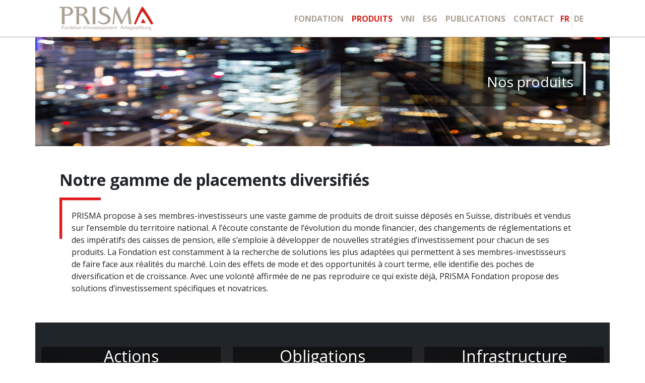

--- FILE ---
content_type: text/html; charset=UTF-8
request_url: https://prisma-fondation.ch/fr/produits/infrastructure/infra_global
body_size: 8479
content:
<!DOCTYPE html>
<html lang="fr">

    <head>
        <meta charset="UTF-8">
        <meta name="viewport" content="width=device-width, initial-scale=1">
        <title>Produits - PRISMA Fondation d’investissement</title>
        <link rel="shortcut icon" type="image/ico" href="/favicon.ico">
        <!-- Google tag (gtag.js) -->
        <script async src="https://www.googletagmanager.com/gtag/js?id=G-CK06ZJWGTY"></script>
        <script>
        window.dataLayer = window.dataLayer || [];
        function gtag(){dataLayer.push(arguments);}
        gtag('js', new Date());

        gtag('config', 'G-CK06ZJWGTY');
        </script>
                
<link rel="stylesheet" href="/assets/vendor/bootstrap/dist/css/bootstrap.min-z0zQt-h.css">
<link rel="stylesheet" href="/assets/vendor/font-awesome/css/font-awesome.min-vxFkEE2.css">
<link rel="stylesheet" href="/assets/styles/layout/backgrounds-IIFrp1r.css">
<link rel="stylesheet" href="/assets/styles/layout/insights-fRZDm0v.css">
<link rel="stylesheet" href="/assets/styles/layout/specifications-B4X43aZ.css">
<link rel="stylesheet" href="/assets/styles/layout/annual_report-HHp3FMq.css">
<link rel="stylesheet" href="/assets/styles/components/insights-_hDERZl.css">
<link rel="stylesheet" href="/assets/styles/components/hovers-XWLdd42.css">
<link rel="stylesheet" href="/assets/styles/components/markdown-yVNo7AS.css">
<link rel="stylesheet" href="/assets/styles/components/perf-table-82jSBKF.css">
<link rel="stylesheet" href="/assets/styles/tables/net_asset_value-A6pQY5P.css">
<link rel="stylesheet" href="/assets/styles/helpers/variables-VVqF_3X.css">
<link rel="stylesheet" href="/assets/styles/app-4eILZmI.css">
<link rel="stylesheet" href="/assets/vendor/vanillajs-datepicker/dist/css/datepicker.min-YOs_ylQ.css">
<link rel="stylesheet" href="/assets/styles/components/datepicker-KuHnmoP.css">
<script type="importmap">
{
    "imports": {
        "app": "/assets/app-KKN-Q-f.js",
        "bootstrap/dist/css/bootstrap.min.css": "data:application/javascript,",
        "font-awesome/css/font-awesome.min.css": "data:application/javascript,",
        "/assets/styles/layout/backgrounds.css": "data:application/javascript,",
        "/assets/styles/layout/insights.css": "data:application/javascript,",
        "/assets/styles/layout/specifications.css": "data:application/javascript,",
        "/assets/styles/layout/annual_report.css": "data:application/javascript,",
        "/assets/styles/components/insights.css": "data:application/javascript,",
        "/assets/styles/components/hovers.css": "data:application/javascript,",
        "/assets/styles/components/markdown.css": "data:application/javascript,",
        "/assets/styles/components/perf-table.css": "data:application/javascript,",
        "/assets/styles/tables/net_asset_value.css": "data:application/javascript,",
        "/assets/styles/helpers/variables.css": "data:application/javascript,",
        "/assets/styles/app.css": "data:application/javascript,",
        "/assets/bootstrap.js": "/assets/bootstrap-xCO4u8H.js",
        "chartjs-adapter-luxon": "/assets/vendor/chartjs-adapter-luxon/chartjs-adapter-luxon.index-HHUzfRw.js",
        "chartjs-plugin-zoom": "/assets/vendor/chartjs-plugin-zoom/chartjs-plugin-zoom.index-khAOxI0.js",
        "/assets/js/terms_consent.js": "/assets/js/terms_consent-g9_8Wd3.js",
        "/assets/js/celebrate_25.js": "/assets/js/celebrate_25-VM5FO27.js",
        "@symfony/stimulus-bundle": "/assets/@symfony/stimulus-bundle/loader-V1GtHuK.js",
        "hammerjs": "/assets/vendor/hammerjs/hammerjs.index-Y-VJGU1.js",
        "bootstrap": "/assets/vendor/bootstrap/bootstrap.index-HgGqGv8.js",
        "js-cookie": "/assets/vendor/js-cookie/js-cookie.index-AvssDJE.js",
        "canvas-confetti": "/assets/vendor/canvas-confetti/canvas-confetti.index-0nNIwVJ.js",
        "@hotwired/stimulus": "/assets/vendor/@hotwired/stimulus/stimulus.index-S4zNcea.js",
        "/assets/@symfony/stimulus-bundle/controllers.js": "/assets/@symfony/stimulus-bundle/controllers-JMmgWD-.js",
        "@popperjs/core": "/assets/vendor/@popperjs/core/core.index-QBO6pjP.js",
        "/assets/@symfony/ux-chartjs/controller.js": "/assets/@symfony/ux-chartjs/controller-K2Mf6fa.js",
        "/assets/controllers/datepicker_controller.js": "/assets/controllers/datepicker_controller-gJmfsjQ.js",
        "chart.js": "/assets/vendor/chart.js/chart.js.index-QJT6Y55.js",
        "date-fns": "/assets/vendor/date-fns/date-fns.index-FPLA05I.js",
        "vanillajs-datepicker": "/assets/vendor/vanillajs-datepicker/vanillajs-datepicker.index-SPJ9K7r.js",
        "vanillajs-datepicker/js/i18n/locales/de.js": "/assets/vendor/vanillajs-datepicker/js/i18n/locales/de-asbipaQ.js",
        "vanillajs-datepicker/js/i18n/locales/fr.js": "/assets/vendor/vanillajs-datepicker/js/i18n/locales/fr-i6dMyqi.js",
        "vanillajs-datepicker/dist/css/datepicker.min.css": "data:application/javascript,",
        "/assets/styles/components/datepicker.css": "data:application/javascript,",
        "app_products": "/assets/js/products-XFNDvRU.js",
        "dom-fader": "/assets/vendor/dom-fader/dom-fader.index-2P-u2f5.js",
        "/assets/controllers/csrf_protection_controller.js": "/assets/controllers/csrf_protection_controller-SVp8Dit.js",
        "/assets/controllers/chart_controller.js": "/assets/controllers/chart_controller-f6OXHFd.js",
        "app_tooltips": "/assets/js/tooltips-7KnnuTZ.js",
        "admin_app": "/assets/admin-app-Mlha0R-.js",
        "/assets/js/admin/irregular_nav.js": "/assets/js/admin/irregular_nav-jSgW8uj.js",
        "/assets/js/helpers.js": "/assets/js/helpers-MAN38xP.js",
        "/assets/js/admin/regular_nav.js": "/assets/js/admin/regular_nav-SMQjlfh.js",
        "/assets/styles/admin-app.css": "data:application/javascript,document.head.appendChild%28Object.assign%28document.createElement%28%22link%22%29%2C%7Brel%3A%22stylesheet%22%2Chref%3A%22%2Fassets%2Fstyles%2Fadmin-app-j2rHNs6.css%22%7D%29%29",
        "luxon": "/assets/vendor/luxon/luxon.index--1dgtY7.js",
        "@kurkle/color": "/assets/vendor/@kurkle/color/color.index-7UF_nc_.js",
        "chart.js/helpers": "/assets/vendor/chart.js/helpers-oabcORo.js"
    }
}
</script><script>
if (!HTMLScriptElement.supports || !HTMLScriptElement.supports('importmap')) (function () {
    const script = document.createElement('script');
    script.src = 'https://ga.jspm.io/npm:es-module-shims@1.10.0/dist/es-module-shims.js';
    script.setAttribute('crossorigin', 'anonymous');
    script.setAttribute('integrity', 'sha384-ie1x72Xck445i0j4SlNJ5W5iGeL3Dpa0zD48MZopgWsjNB/lt60SuG1iduZGNnJn');
    document.head.appendChild(script);
})();
</script>
<link rel="modulepreload" href="/assets/app-KKN-Q-f.js">
<link rel="modulepreload" href="/assets/bootstrap-xCO4u8H.js">
<link rel="modulepreload" href="/assets/vendor/chartjs-adapter-luxon/chartjs-adapter-luxon.index-HHUzfRw.js">
<link rel="modulepreload" href="/assets/vendor/chartjs-plugin-zoom/chartjs-plugin-zoom.index-khAOxI0.js">
<link rel="modulepreload" href="/assets/js/terms_consent-g9_8Wd3.js">
<link rel="modulepreload" href="/assets/js/celebrate_25-VM5FO27.js">
<link rel="modulepreload" href="/assets/@symfony/stimulus-bundle/loader-V1GtHuK.js">
<link rel="modulepreload" href="/assets/vendor/hammerjs/hammerjs.index-Y-VJGU1.js">
<link rel="modulepreload" href="/assets/vendor/bootstrap/bootstrap.index-HgGqGv8.js">
<link rel="modulepreload" href="/assets/vendor/js-cookie/js-cookie.index-AvssDJE.js">
<link rel="modulepreload" href="/assets/vendor/canvas-confetti/canvas-confetti.index-0nNIwVJ.js">
<link rel="modulepreload" href="/assets/vendor/@hotwired/stimulus/stimulus.index-S4zNcea.js">
<link rel="modulepreload" href="/assets/@symfony/stimulus-bundle/controllers-JMmgWD-.js">
<link rel="modulepreload" href="/assets/vendor/@popperjs/core/core.index-QBO6pjP.js">
<link rel="modulepreload" href="/assets/@symfony/ux-chartjs/controller-K2Mf6fa.js">
<link rel="modulepreload" href="/assets/controllers/datepicker_controller-gJmfsjQ.js">
<link rel="modulepreload" href="/assets/vendor/chart.js/chart.js.index-QJT6Y55.js">
<link rel="modulepreload" href="/assets/vendor/date-fns/date-fns.index-FPLA05I.js">
<link rel="modulepreload" href="/assets/vendor/vanillajs-datepicker/vanillajs-datepicker.index-SPJ9K7r.js">
<link rel="modulepreload" href="/assets/vendor/vanillajs-datepicker/js/i18n/locales/de-asbipaQ.js">
<link rel="modulepreload" href="/assets/vendor/vanillajs-datepicker/js/i18n/locales/fr-i6dMyqi.js">
<link rel="modulepreload" href="/assets/js/products-XFNDvRU.js">
<link rel="modulepreload" href="/assets/vendor/dom-fader/dom-fader.index-2P-u2f5.js">
<script type="module">import 'app';import 'app_products';</script>    </head>
    <body class="d-flex flex-column min-vh-100">
        <nav class="navbar navbar-expand-lg navbar-light bg-white sticky-top">
    <div class="container px-lg-5"><a class="navbar-brand" href="/fr/"><img src="/assets/images/logo-LjeeT2o.svg" alt="Logo" width="186" height="47"></a>
        <button class="navbar-toggler d-print-none" type="button" data-bs-toggle="collapse" data-bs-target="#navbarSupportedContent" aria-controls="navbarSupportedContent" aria-expanded="false" aria-label="Afficher la navigation">
            <span class="navbar-toggler-icon"></span>
        </button>
        
        <div class="collapse navbar-collapse" id="navbarSupportedContent">
            <ul class="navbar-nav ms-auto"><li class="nav-item text-uppercase">
                    <a class="nav-link" href="/fr/fondation">Fondation</a>
                </li><li class="nav-item text-uppercase">
                    <a class="nav-link active" href="/fr/produits">Produits</a>
                </li><li class="nav-item text-uppercase">
                    <a class="nav-link" href="/fr/vni">VNI</a>
                </li><li class="nav-item text-uppercase">
                    <a class="nav-link" href="/fr/esg">ESG</a>
                </li><li class="nav-item text-uppercase">
                    <a class="nav-link" href="/fr/publications">Publications</a>
                </li><li class="nav-item text-uppercase">
                    <a class="nav-link" href="/fr/contact">Contact</a>
                </li>
                        </ul>
            <ul class="nav navbar-nav navbar-end">
            <li>
                    <span class="nav-link active px-1 border-end">FR</span>
                </li><li>
                    
                    <a class="nav-link px-1" href="/de/produkte/infrastruktur/infra_global">DE</a>
                </li>
            </ul>
        </div>
    </div>
</nav>

                                            
<div class="container bg-header pf-page-products">
    <div class="h-100">
        <div class="container">
            <div class="wrapper row clearfix h-100 align-items-end">
                <div class="col-6"></div>
                <div class="mt-4 col-12 col-md-6">
                    <div class="m-4 p-4 pf-bg-black-50 pf-bg-corner-e-w text-white text-end">
                        <h3>Nos produits</h3>
                    </div>
                </div>
            </div>
        </div>
    </div>
</div>
                    
        
<div class="container px-lg-5">
    <h2 class="pf-h2">Notre gamme de placements diversifiés</h2>
    <div class="pf-md-page">
        <p>PRISMA propose à ses membres-investisseurs une vaste gamme de produits de droit suisse déposés en Suisse, distribués et vendus sur l’ensemble du territoire national. A l’écoute constante de l’évolution du monde financier, des changements de réglementations et des impératifs des caisses de pension, elle s’emploie à développer de nouvelles stratégies d’investissement pour chacun de ses produits. La Fondation est constamment à la recherche de solutions les plus adaptées qui permettent à ses membres-investisseurs de faire face aux réalités du marché. Loin des effets de mode et des opportunités à court terme, elle identifie des poches de diversification et de croissance. Avec une volonté affirmée de ne pas reproduire ce qui existe déjà, PRISMA Fondation propose des solutions d’investissement spécifiques et novatrices.</p>

    </div>
</div>

<div class="container mt-3 mb-5">
    <div class="row">
        <div class="bg-header pf-section-asset-class text-center">
            <div class="row mt-5"><div class="col-12 col-sm-6 col-md-4">
                    <h2 class="pf-bg-black-50">
                        <a href="#actions" class="pf-plus-break text-decoration-none">
                            <span class="text-white">Actions</span>
                        </a>
                    </h2>
                </div><div class="col-12 col-sm-6 col-md-4">
                    <h2 class="pf-bg-black-50">
                        <a href="#obligations" class="pf-plus-break text-decoration-none">
                            <span class="text-white">Obligations</span>
                        </a>
                    </h2>
                </div><div class="col-12 col-sm-6 col-md-4">
                    <h2 class="pf-bg-black-50">
                        <a href="#infrastructure" class="pf-plus-break text-decoration-none">
                            <span class="text-white">Infrastructure</span>
                        </a>
                    </h2>
                </div><div class="col-12 col-sm-6 col-md-4">
                    <h2 class="pf-bg-black-50">
                        <a href="#alternatifs" class="pf-plus-break text-decoration-none">
                            <span class="text-white">Produits Alternatifs</span>
                        </a>
                    </h2>
                </div><div class="col-12 col-sm-6 col-md-4">
                    <h2 class="pf-bg-black-50">
                        <a href="#immobilier" class="pf-plus-break text-decoration-none">
                            <span class="text-white">Immobilier</span>
                        </a>
                    </h2>
                </div>
            </div>
        </div>
    </div>
</div>

<div class="container px-lg-5">
<h2 class="mb-3" id="actions">Actions</h2>
    <div class="p-3 p-sm-4 pf-bg-corner-s-r">
        <div class="pf-asset-class-description">
            <p>PRISMA offre plusieurs groupes de placements en actions particulièrement remarquables. La Fondation propose depuis 2010 un groupe de placements «minimum variance» sur le marché suisse, le PRISMA ESG SPI® Efficient, qui affiche une solide surperformance avec un risque inférieur à l’indice SPI. La Fondation propose également depuis une dizaine d’années une stratégie à capacité limitée et opportuniste focalisée sur les marchés émergents, qui bénéficient d’un fort potentiel de croissance mais sont souvent encore sous-pondérés dans les allocations des caisses de pension. En 2020, la Fondation a une nouvelle fois innové avec le lancement d’une stratégie unique en actions immobilières spécialisée dans le secteur résidentiel mondial, axée sur le rendement et avec des distributions trimestrielles. Enfin, PRISMA a lancé en été 2022 une stratégie en actions globales multi-thématiques, afin de capitaliser sur les grandes tendances à venir sur les plans sociétal, environnemental et technologique.</p>

        </div>
        <div class="container focus mt-3 p-2 p-sm-4">
            <div class="text-end">
                <h4 id="actions_actions_spie" class="text-primary fw-bold">
                    <a class="pf-show-product-content pf-more pf-more-open" data-url="/fr/product/actions/actions_spie" data-pf-id="actions_spie" href="#actions_actions_spie">
                        PRISMA ESG SPI® Efficient
                    </a>
                </h4>
            </div>
            <div id="pf-product-content-actions_spie" class="visually-hidden">
            
<div class="placeholder-glow">
    <div>
        <p>
            <span class="placeholder w-100"></span>
            <span class="placeholder w-75"></span>
        </p>
    </div>
    <div class="bg-white py-3 px-2">
        <div class="row">
            <div class="col-lg-8 fs-6">
                <div class="container">
                    <div class="row">
                        <div class="col-12 fs-5 fw-bold border-bottom border-3">
                            <span class="placeholder w-50"></span>
                        </div>
                    </div>
                    <div class="row border-bottom">
                        <div class="col-lg-4 fw-bold"><span class="placeholder w-75"></span></div>
                        <div class="col-lg-8"><span class="placeholder w-50"></span></div>
                    </div>
                    <div class="row border-bottom">
                        <div class="col-lg-4 fw-bold"><span class="placeholder w-100"></span></div>
                        <div class="col-lg-8"><span class="placeholder w-25"></span></div>
                    </div>
                    <div class="row border-bottom">
                        <div class="col-lg-4 fw-bold"><span class="placeholder w-25"></span></div>
                        <div class="col-lg-8"><span class="placeholder w-100"></span></div>
                    </div>
                    <div class="row border-bottom">
                        <div class="col-lg-4 fw-bold"><span class="placeholder w-50"></span></div>
                        <div class="col-lg-8"><span class="placeholder w-75"></span></div>
                    </div>
                    
                </div>
            </div>
            <div class="col-lg-4 text-primary">
                <hr class="text-dark d-block d-lg-none mt-4">
                <div class="container">
                    <div class="row">
                        <div class="fs-5 fw-bold border-bottom border-3">
                            <span class="placeholder w-50"></span>
                        </div>
                        <div class="border-bottom">
                            <span class="placeholder w-75"></span>
                        </div>
                        <div class="border-bottom">
                            <span class="placeholder w-25"></span>
                        </div>
                        <div class="border-bottom">
                            <span class="placeholder w-50"></span>
                        </div>
                        
                    </div>
                </div>
            </div>
        </div>
    </div>
</div>

            </div>
        </div>
        <div class="container focus mt-3 p-2 p-sm-4">
            <div class="text-end">
                <h4 id="actions_actions_grre" class="text-primary fw-bold">
                    <a class="pf-show-product-content pf-more pf-more-open" data-url="/fr/product/actions/actions_grre" data-pf-id="actions_grre" href="#actions_actions_grre">
                        PRISMA Global Residential Real Estate
                    </a>
                </h4>
            </div>
            <div id="pf-product-content-actions_grre" class="visually-hidden">
            
<div class="placeholder-glow">
    <div>
        <p>
            <span class="placeholder w-100"></span>
            <span class="placeholder w-75"></span>
        </p>
    </div>
    <div class="bg-white py-3 px-2">
        <div class="row">
            <div class="col-lg-8 fs-6">
                <div class="container">
                    <div class="row">
                        <div class="col-12 fs-5 fw-bold border-bottom border-3">
                            <span class="placeholder w-50"></span>
                        </div>
                    </div>
                    <div class="row border-bottom">
                        <div class="col-lg-4 fw-bold"><span class="placeholder w-75"></span></div>
                        <div class="col-lg-8"><span class="placeholder w-50"></span></div>
                    </div>
                    <div class="row border-bottom">
                        <div class="col-lg-4 fw-bold"><span class="placeholder w-100"></span></div>
                        <div class="col-lg-8"><span class="placeholder w-25"></span></div>
                    </div>
                    <div class="row border-bottom">
                        <div class="col-lg-4 fw-bold"><span class="placeholder w-25"></span></div>
                        <div class="col-lg-8"><span class="placeholder w-100"></span></div>
                    </div>
                    <div class="row border-bottom">
                        <div class="col-lg-4 fw-bold"><span class="placeholder w-50"></span></div>
                        <div class="col-lg-8"><span class="placeholder w-75"></span></div>
                    </div>
                    
                </div>
            </div>
            <div class="col-lg-4 text-primary">
                <hr class="text-dark d-block d-lg-none mt-4">
                <div class="container">
                    <div class="row">
                        <div class="fs-5 fw-bold border-bottom border-3">
                            <span class="placeholder w-50"></span>
                        </div>
                        <div class="border-bottom">
                            <span class="placeholder w-75"></span>
                        </div>
                        <div class="border-bottom">
                            <span class="placeholder w-25"></span>
                        </div>
                        <div class="border-bottom">
                            <span class="placeholder w-50"></span>
                        </div>
                        
                    </div>
                </div>
            </div>
        </div>
    </div>
</div>

            </div>
        </div>
        <div class="container focus mt-3 p-2 p-sm-4">
            <div class="text-end">
                <h4 id="actions_act_society" class="text-primary fw-bold">
                    <a class="pf-show-product-content pf-more pf-more-open" data-url="/fr/product/actions/act_society" data-pf-id="act_society" href="#actions_act_society">
                        PRISMA ESG Sustainable SOCIETY
                    </a>
                </h4>
            </div>
            <div id="pf-product-content-act_society" class="visually-hidden">
            
<div class="placeholder-glow">
    <div>
        <p>
            <span class="placeholder w-100"></span>
            <span class="placeholder w-75"></span>
        </p>
    </div>
    <div class="bg-white py-3 px-2">
        <div class="row">
            <div class="col-lg-8 fs-6">
                <div class="container">
                    <div class="row">
                        <div class="col-12 fs-5 fw-bold border-bottom border-3">
                            <span class="placeholder w-50"></span>
                        </div>
                    </div>
                    <div class="row border-bottom">
                        <div class="col-lg-4 fw-bold"><span class="placeholder w-75"></span></div>
                        <div class="col-lg-8"><span class="placeholder w-50"></span></div>
                    </div>
                    <div class="row border-bottom">
                        <div class="col-lg-4 fw-bold"><span class="placeholder w-100"></span></div>
                        <div class="col-lg-8"><span class="placeholder w-25"></span></div>
                    </div>
                    <div class="row border-bottom">
                        <div class="col-lg-4 fw-bold"><span class="placeholder w-25"></span></div>
                        <div class="col-lg-8"><span class="placeholder w-100"></span></div>
                    </div>
                    <div class="row border-bottom">
                        <div class="col-lg-4 fw-bold"><span class="placeholder w-50"></span></div>
                        <div class="col-lg-8"><span class="placeholder w-75"></span></div>
                    </div>
                    
                </div>
            </div>
            <div class="col-lg-4 text-primary">
                <hr class="text-dark d-block d-lg-none mt-4">
                <div class="container">
                    <div class="row">
                        <div class="fs-5 fw-bold border-bottom border-3">
                            <span class="placeholder w-50"></span>
                        </div>
                        <div class="border-bottom">
                            <span class="placeholder w-75"></span>
                        </div>
                        <div class="border-bottom">
                            <span class="placeholder w-25"></span>
                        </div>
                        <div class="border-bottom">
                            <span class="placeholder w-50"></span>
                        </div>
                        
                    </div>
                </div>
            </div>
        </div>
    </div>
</div>

            </div>
        </div>
        <div class="container focus mt-3 p-2 p-sm-4">
            <div class="text-end">
                <h4 id="actions_actions_em" class="text-primary fw-bold">
                    <a class="pf-show-product-content pf-more pf-more-open" data-url="/fr/product/actions/actions_em" data-pf-id="actions_em" href="#actions_actions_em">
                        PRISMA ESG Global Emerging Markets Equities
                    </a>
                </h4>
            </div>
            <div id="pf-product-content-actions_em" class="visually-hidden">
            
<div class="placeholder-glow">
    <div>
        <p>
            <span class="placeholder w-100"></span>
            <span class="placeholder w-75"></span>
        </p>
    </div>
    <div class="bg-white py-3 px-2">
        <div class="row">
            <div class="col-lg-8 fs-6">
                <div class="container">
                    <div class="row">
                        <div class="col-12 fs-5 fw-bold border-bottom border-3">
                            <span class="placeholder w-50"></span>
                        </div>
                    </div>
                    <div class="row border-bottom">
                        <div class="col-lg-4 fw-bold"><span class="placeholder w-75"></span></div>
                        <div class="col-lg-8"><span class="placeholder w-50"></span></div>
                    </div>
                    <div class="row border-bottom">
                        <div class="col-lg-4 fw-bold"><span class="placeholder w-100"></span></div>
                        <div class="col-lg-8"><span class="placeholder w-25"></span></div>
                    </div>
                    <div class="row border-bottom">
                        <div class="col-lg-4 fw-bold"><span class="placeholder w-25"></span></div>
                        <div class="col-lg-8"><span class="placeholder w-100"></span></div>
                    </div>
                    <div class="row border-bottom">
                        <div class="col-lg-4 fw-bold"><span class="placeholder w-50"></span></div>
                        <div class="col-lg-8"><span class="placeholder w-75"></span></div>
                    </div>
                    
                </div>
            </div>
            <div class="col-lg-4 text-primary">
                <hr class="text-dark d-block d-lg-none mt-4">
                <div class="container">
                    <div class="row">
                        <div class="fs-5 fw-bold border-bottom border-3">
                            <span class="placeholder w-50"></span>
                        </div>
                        <div class="border-bottom">
                            <span class="placeholder w-75"></span>
                        </div>
                        <div class="border-bottom">
                            <span class="placeholder w-25"></span>
                        </div>
                        <div class="border-bottom">
                            <span class="placeholder w-50"></span>
                        </div>
                        
                    </div>
                </div>
            </div>
        </div>
    </div>
</div>

            </div>
        </div>
        </div>
<h2 class="mb-3" id="obligations">Obligations</h2>
    <div class="p-3 p-sm-4 pf-bg-corner-s-r">
        <div class="pf-asset-class-description">
            <p>PRISMA propose plusieurs stratégies obligataires cherchant à répondre aux besoins de rendement des caisses de pension, comme une stratégie globale «Investment Grade» visant à minimiser le coût de la couverture en CHF, des obligations convertibles mondiales, ainsi qu’une stratégie unique de réplication du segment «Global High Yield» avec une couverture-marché intégrée (overlay).</p>

        </div>
        <div class="container focus mt-3 p-2 p-sm-4">
            <div class="text-end">
                <h4 id="obligations_obligations_convertibles_monde" class="text-primary fw-bold">
                    <a class="pf-show-product-content pf-more pf-more-open" data-url="/fr/product/obligations/obligations_convertibles_monde" data-pf-id="obligations_convertibles_monde" href="#obligations_obligations_convertibles_monde">
                        PRISMA ESG World Convertible Bonds
                    </a>
                </h4>
            </div>
            <div id="pf-product-content-obligations_convertibles_monde" class="visually-hidden">
            
<div class="placeholder-glow">
    <div>
        <p>
            <span class="placeholder w-100"></span>
            <span class="placeholder w-75"></span>
        </p>
    </div>
    <div class="bg-white py-3 px-2">
        <div class="row">
            <div class="col-lg-8 fs-6">
                <div class="container">
                    <div class="row">
                        <div class="col-12 fs-5 fw-bold border-bottom border-3">
                            <span class="placeholder w-50"></span>
                        </div>
                    </div>
                    <div class="row border-bottom">
                        <div class="col-lg-4 fw-bold"><span class="placeholder w-75"></span></div>
                        <div class="col-lg-8"><span class="placeholder w-50"></span></div>
                    </div>
                    <div class="row border-bottom">
                        <div class="col-lg-4 fw-bold"><span class="placeholder w-100"></span></div>
                        <div class="col-lg-8"><span class="placeholder w-25"></span></div>
                    </div>
                    <div class="row border-bottom">
                        <div class="col-lg-4 fw-bold"><span class="placeholder w-25"></span></div>
                        <div class="col-lg-8"><span class="placeholder w-100"></span></div>
                    </div>
                    <div class="row border-bottom">
                        <div class="col-lg-4 fw-bold"><span class="placeholder w-50"></span></div>
                        <div class="col-lg-8"><span class="placeholder w-75"></span></div>
                    </div>
                    
                </div>
            </div>
            <div class="col-lg-4 text-primary">
                <hr class="text-dark d-block d-lg-none mt-4">
                <div class="container">
                    <div class="row">
                        <div class="fs-5 fw-bold border-bottom border-3">
                            <span class="placeholder w-50"></span>
                        </div>
                        <div class="border-bottom">
                            <span class="placeholder w-75"></span>
                        </div>
                        <div class="border-bottom">
                            <span class="placeholder w-25"></span>
                        </div>
                        <div class="border-bottom">
                            <span class="placeholder w-50"></span>
                        </div>
                        
                    </div>
                </div>
            </div>
        </div>
    </div>
</div>

            </div>
        </div>
        <div class="container focus mt-3 p-2 p-sm-4">
            <div class="text-end">
                <h4 id="obligations_global_high_yield" class="text-primary fw-bold">
                    <a class="pf-show-product-content pf-more pf-more-open" data-url="/fr/product/obligations/global_high_yield" data-pf-id="global_high_yield" href="#obligations_global_high_yield">
                        PRISMA Global High Yield
                    </a>
                </h4>
            </div>
            <div id="pf-product-content-global_high_yield" class="visually-hidden">
            
<div class="placeholder-glow">
    <div>
        <p>
            <span class="placeholder w-100"></span>
            <span class="placeholder w-75"></span>
        </p>
    </div>
    <div class="bg-white py-3 px-2">
        <div class="row">
            <div class="col-lg-8 fs-6">
                <div class="container">
                    <div class="row">
                        <div class="col-12 fs-5 fw-bold border-bottom border-3">
                            <span class="placeholder w-50"></span>
                        </div>
                    </div>
                    <div class="row border-bottom">
                        <div class="col-lg-4 fw-bold"><span class="placeholder w-75"></span></div>
                        <div class="col-lg-8"><span class="placeholder w-50"></span></div>
                    </div>
                    <div class="row border-bottom">
                        <div class="col-lg-4 fw-bold"><span class="placeholder w-100"></span></div>
                        <div class="col-lg-8"><span class="placeholder w-25"></span></div>
                    </div>
                    <div class="row border-bottom">
                        <div class="col-lg-4 fw-bold"><span class="placeholder w-25"></span></div>
                        <div class="col-lg-8"><span class="placeholder w-100"></span></div>
                    </div>
                    <div class="row border-bottom">
                        <div class="col-lg-4 fw-bold"><span class="placeholder w-50"></span></div>
                        <div class="col-lg-8"><span class="placeholder w-75"></span></div>
                    </div>
                    
                </div>
            </div>
            <div class="col-lg-4 text-primary">
                <hr class="text-dark d-block d-lg-none mt-4">
                <div class="container">
                    <div class="row">
                        <div class="fs-5 fw-bold border-bottom border-3">
                            <span class="placeholder w-50"></span>
                        </div>
                        <div class="border-bottom">
                            <span class="placeholder w-75"></span>
                        </div>
                        <div class="border-bottom">
                            <span class="placeholder w-25"></span>
                        </div>
                        <div class="border-bottom">
                            <span class="placeholder w-50"></span>
                        </div>
                        
                    </div>
                </div>
            </div>
        </div>
    </div>
</div>

            </div>
        </div>
        <div class="container focus mt-3 p-2 p-sm-4">
            <div class="text-end">
                <h4 id="obligations_global_bonds" class="text-primary fw-bold">
                    <a class="pf-show-product-content pf-more pf-more-open" data-url="/fr/product/obligations/global_bonds" data-pf-id="global_bonds" href="#obligations_global_bonds">
                        PRISMA Global Bonds
                    </a>
                </h4>
            </div>
            <div id="pf-product-content-global_bonds" class="visually-hidden">
            
<div class="placeholder-glow">
    <div>
        <p>
            <span class="placeholder w-100"></span>
            <span class="placeholder w-75"></span>
        </p>
    </div>
    <div class="bg-white py-3 px-2">
        <div class="row">
            <div class="col-lg-8 fs-6">
                <div class="container">
                    <div class="row">
                        <div class="col-12 fs-5 fw-bold border-bottom border-3">
                            <span class="placeholder w-50"></span>
                        </div>
                    </div>
                    <div class="row border-bottom">
                        <div class="col-lg-4 fw-bold"><span class="placeholder w-75"></span></div>
                        <div class="col-lg-8"><span class="placeholder w-50"></span></div>
                    </div>
                    <div class="row border-bottom">
                        <div class="col-lg-4 fw-bold"><span class="placeholder w-100"></span></div>
                        <div class="col-lg-8"><span class="placeholder w-25"></span></div>
                    </div>
                    <div class="row border-bottom">
                        <div class="col-lg-4 fw-bold"><span class="placeholder w-25"></span></div>
                        <div class="col-lg-8"><span class="placeholder w-100"></span></div>
                    </div>
                    <div class="row border-bottom">
                        <div class="col-lg-4 fw-bold"><span class="placeholder w-50"></span></div>
                        <div class="col-lg-8"><span class="placeholder w-75"></span></div>
                    </div>
                    
                </div>
            </div>
            <div class="col-lg-4 text-primary">
                <hr class="text-dark d-block d-lg-none mt-4">
                <div class="container">
                    <div class="row">
                        <div class="fs-5 fw-bold border-bottom border-3">
                            <span class="placeholder w-50"></span>
                        </div>
                        <div class="border-bottom">
                            <span class="placeholder w-75"></span>
                        </div>
                        <div class="border-bottom">
                            <span class="placeholder w-25"></span>
                        </div>
                        <div class="border-bottom">
                            <span class="placeholder w-50"></span>
                        </div>
                        
                    </div>
                </div>
            </div>
        </div>
    </div>
</div>

            </div>
        </div>
        </div>
<h2 class="mb-3" id="infrastructure">Infrastructure</h2>
    <div class="p-3 p-sm-4 pf-bg-corner-s-r">
        <div class="pf-asset-class-description">
            

        </div>
        <div class="container focus mt-3 p-2 p-sm-4">
            <div class="text-end">
                <h4 id="infrastructure_infra_global" class="text-primary fw-bold">
                    <a class="pf-show-product-content pf-more pf-more-close pf-product-content-show" data-url="/fr/product/infrastructure/infra_global" data-pf-id="infra_global" href="#infrastructure_infra_global">
                        PRISMA ESG Global Infrastructure
                    </a>
                </h4>
            </div>
            <div id="pf-product-content-infra_global" class="pf-product-content-loaded">
            

<div class="mt-1">
    <p>Ce groupe de placements vise à répondre aux quatre principales attentes des caisses de pension lorsqu’elles considèrent les infrastructures:<br />
a) obtenir un rendement régulier et indexé à l’inflation;<br />
b) investir dans des actifs réels dont la valeur croît avec le temps;<br />
c) acquérir des participations majoritaires dans des sociétés d’infrastructures privées de taille moyenne «Mid-Market» dont l’activité a un impact positif vérifiable sur l’environnement et/ou la société (Art. 9 SFDR) ;<br />
d) bénéficier d’appels de capitaux rapides et avoir la possibilité de sortir après une certaine période, structure dite «Evergreen».</p>

</div>
<div class="bg-white py-md-3 px-0 px-md-2">
    <div class="row">
        <div class="col-lg-8 fs-6">
            <div class="container pf-specifications g-1 g-sm-2 g-md-3">
                <div class="row border-bottom border-3">
                    <div class="col-12 fs-5 fw-bold mb-1">Caractéristiques</div>
                </div>
                <div class="row border-bottom">
                    <div class="col-lg-4 fw-bold" >Classification OPP 2</div>
                    <div class="col-lg-8"><p>Infrastructure</p>

                    </div>
                </div>
                <div class="row border-bottom">
                    <div class="col-lg-4 fw-bold" >Gestion déléguée / gérant</div>
                    <div class="col-lg-8"><p>Lazard Asset Management LLC, New York</p>

                    </div>
                </div>
                <div class="row border-bottom">
                    <div class="col-lg-4 fw-bold" >Banque dépositaire</div>
                    <div class="col-lg-8"><p>UBS Switzerland AG, Zurich</p>

                    </div>
                </div>
                <div class="row border-bottom">
                    <div class="col-lg-4 fw-bold" >Administrateur</div>
                    <div class="col-lg-8"><p>UBS Switzerland AG, Zurich</p>

                    </div>
                </div>
                <div class="row border-bottom">
                    <div class="col-lg-4 fw-bold" >Distribution</div>
                    <div class="col-lg-8"><p>Key Investment Services (KIS) SA, Morges</p>

                    </div>
                </div>
                <div class="row border-bottom">
                    <div class="col-lg-4 fw-bold" >Auditeur</div>
                    <div class="col-lg-8"><p>BDO SA</p>

                    </div>
                </div>
                <div class="row border-bottom">
                    <div class="col-lg-4 fw-bold" >Numéro de valeur</div>
                    <div class="col-lg-8">
                        <p>Classe III: 121970706</p>
                    </div>
                </div>
                <div class="row border-bottom">
                    <div class="col-lg-4 fw-bold" >Ticker Bloomberg</div>
                    <div class="col-lg-8">
                        <p>Classe III: SWCHGDD SW</p>
                    </div>
                </div>
                <div class="row border-bottom">
                    <div class="col-lg-4 fw-bold" >Code ISIN</div>
                    <div class="col-lg-8">
                        <p>Classe III: CH1219707069</p>
                    </div>
                </div>
                <div class="row border-bottom">
                    <div class="col-lg-4 fw-bold" >Devise de référence</div>
                    <div class="col-lg-8"><p>Dollar US (USD)</p>

                    </div>
                </div>
                <div class="row border-bottom">
                    <div class="col-lg-4 fw-bold" >Date de lancement</div>
                    <div class="col-lg-8"><p>22 février 2023</p>
                    </div>
                </div>
                <div class="row border-bottom">
                    <div class="col-lg-4 fw-bold" >Date de fin d’exercice</div>
                    <div class="col-lg-8"><p>31 mars</p>
                    </div>
                </div>
                <div class="row border-bottom">
                    <div class="col-lg-4 fw-bold" >Publication des cours</div>
                    <div class="col-lg-8"><p>SIX Financial Information, LSEG, Bloomberg, Morningstar et PRISMA Fondation</p>

                    </div>
                </div>
                <div class="row border-bottom">
                    <div class="col-lg-4 fw-bold" >Prix d’émission</div>
                    <div class="col-lg-8"><p>USD 1’000</p>

                    </div>
                </div>
                <div class="row border-bottom">
                    <div class="col-lg-4 fw-bold" >VNI au 30.09.2025</div>
                    <div class="col-lg-8">
                        <p>Classe III: USD 898,95</p>
                    </div>
                </div>
                <div class="row border-bottom">
                    <div class="col-lg-4 fw-bold" >Fortune sous gestion</div>
                    <div class="col-lg-8"><p>USD 19,1 mio</p>

                    </div>
                </div>
                <div class="row border-bottom">
                    <div class="col-lg-4 fw-bold" >Valorisation</div>
                    <div class="col-lg-8"><p>trimestrielle</p>

                    </div>
                </div>
                <div class="row border-bottom">
                    <div class="col-lg-4 fw-bold" >Souscription</div>
                    <div class="col-lg-8"><p>trimestrielle (cf. Prospectus)</p>

                    </div>
                </div>
                <div class="row border-bottom">
                    <div class="col-lg-4 fw-bold" >Rachat de parts</div>
                    <div class="col-lg-8"><p>trimestrielle avec lock-up de 3 ans (cf. Prospectus)</p>

                    </div>
                </div>
                <div class="row border-bottom">
                    <div class="col-lg-4 fw-bold" >TER KGAST au 31.03.2025</div>
                    <div class="col-lg-8">
                        <div>Classe III: 3,10%</div>
                    </div>
                </div>
            </div>
        </div><div class="col-lg-4 text-primary">
            <hr class="text-dark d-block d-lg-none mt-4">
            <div class="container pf-specifications g-1 g-sm-2 g-md-3">
                <div class="row border-bottom border-3">
                    <div class="fs-5 fw-bold mb-1">Documents PDF</div>
                </div>
                <div class="row border-bottom">
                    <div class="px-1">
                        <ul class="fa-ul mb-2">
                            <li>
                                <span class="top-0 fa-li"><i class="pe-1 fa fa-file-pdf-o ms-1"></i></span>
                                <a
                                    href="/fr/pdf/prospectus/Prisma_Prospectus_Infra_Global.pdf">Prospectus</a>
                            </li>
                        </ul>
                    </div>
                </div>
                <div class="row border-bottom">
                    <div class="px-1">
                        <ul class="fa-ul mb-2">
                            <li>
                                <span class="top-0 fa-li"><i class="pe-1 fa fa-file-pdf-o ms-1"></i></span>
                                <a
                                    href="/fr/pdf/commentaire_du_gerant/Prisma_Infra_Global_2025-09.pdf">Commentaire du gérant</a>
                            </li>
                        </ul>
                    </div>
                </div>
                <div class="row border-bottom">
                    <div class="px-1">
                        <ul class="fa-ul mb-2">
                            <li>
                                <span class="top-0 fa-li"><i
                                        class="pe-1 fa fa-link ms-1"></i></span>
                                <a href="/fr/insights/point_finance/2024-07-23">Point Finance</a>
                            </li>
                        </ul>
                    </div>
                </div>
            </div>
        </div>
    </div>
    
</div>
            
            </div>
        </div>
        </div>
<h2 class="mb-3" id="alternatifs">Produits Alternatifs</h2>
    <div class="p-3 p-sm-4 pf-bg-corner-s-r">
        <div class="pf-asset-class-description">
            <p>PRISMA propose une gamme de stratégies alternatives pensée par et pour des caisses de pension. La classe d’actif «Private Equity», offre un accès exclusif à la plus grande plateforme de co-investissements au monde gérée par Hermes GPE et son 5<sup>e</sup> vintage PEC V (désormais fermé) et, depuis février 2025, dans son vintage PEC VI. Dans le domaine de la gestion alternative, une banque suisse, la Banca del Ceresio (BdC), ayant plus de 50 ans d’expérience avérée dans la sélection des meilleurs gérants alternatifs offre une stratégie dédiée visant une forte décorrélation avec les marchés-actions. Enfin, dans le monde des stratégies multi-asset dynamiques, la stratégie SHARP, gérée par Rothschild &amp; Co, est basée sur des indicateurs de «momentum» et permet de participer aux tendances des principaux marchés financiers mondiaux, et enfin la stratégie BEYONDER, gérée par Fundo SA, utilise l’intelligence artificielle pour allouer ses capitaux parmi les dix classes d’actifs liquides les plus utilisées par les caisses de pension. Ces deux dernières stratégies peuvent potentiellement détenir plus de 50% en actions.</p>

        </div>
        <div class="container focus mt-3 p-2 p-sm-4">
            <div class="text-end">
                <h4 id="alternatifs_alt_pe_co-invest-1" class="text-primary fw-bold">
                    <a class="pf-show-product-content pf-more pf-more-open" data-url="/fr/product/alternatifs/alt_pe_co-invest-1" data-pf-id="alt_pe_co-invest-1" href="#alternatifs_alt_pe_co-invest-1">
                        PRISMA ESG Private Equity Co-Invest 1
                    </a>
                </h4>
            </div>
            <div id="pf-product-content-alt_pe_co-invest-1" class="visually-hidden">
            
<div class="placeholder-glow">
    <div>
        <p>
            <span class="placeholder w-100"></span>
            <span class="placeholder w-75"></span>
        </p>
    </div>
    <div class="bg-white py-3 px-2">
        <div class="row">
            <div class="col-lg-8 fs-6">
                <div class="container">
                    <div class="row">
                        <div class="col-12 fs-5 fw-bold border-bottom border-3">
                            <span class="placeholder w-50"></span>
                        </div>
                    </div>
                    <div class="row border-bottom">
                        <div class="col-lg-4 fw-bold"><span class="placeholder w-75"></span></div>
                        <div class="col-lg-8"><span class="placeholder w-50"></span></div>
                    </div>
                    <div class="row border-bottom">
                        <div class="col-lg-4 fw-bold"><span class="placeholder w-100"></span></div>
                        <div class="col-lg-8"><span class="placeholder w-25"></span></div>
                    </div>
                    <div class="row border-bottom">
                        <div class="col-lg-4 fw-bold"><span class="placeholder w-25"></span></div>
                        <div class="col-lg-8"><span class="placeholder w-100"></span></div>
                    </div>
                    <div class="row border-bottom">
                        <div class="col-lg-4 fw-bold"><span class="placeholder w-50"></span></div>
                        <div class="col-lg-8"><span class="placeholder w-75"></span></div>
                    </div>
                    
                </div>
            </div>
            <div class="col-lg-4 text-primary">
                <hr class="text-dark d-block d-lg-none mt-4">
                <div class="container">
                    <div class="row">
                        <div class="fs-5 fw-bold border-bottom border-3">
                            <span class="placeholder w-50"></span>
                        </div>
                        <div class="border-bottom">
                            <span class="placeholder w-75"></span>
                        </div>
                        <div class="border-bottom">
                            <span class="placeholder w-25"></span>
                        </div>
                        <div class="border-bottom">
                            <span class="placeholder w-50"></span>
                        </div>
                        
                    </div>
                </div>
            </div>
        </div>
    </div>
</div>

            </div>
        </div>
        <div class="container focus mt-3 p-2 p-sm-4">
            <div class="text-end">
                <h4 id="alternatifs_alt_pe_co-invest-2" class="text-primary fw-bold">
                    <a class="pf-show-product-content pf-more pf-more-open" data-url="/fr/product/alternatifs/alt_pe_co-invest-2" data-pf-id="alt_pe_co-invest-2" href="#alternatifs_alt_pe_co-invest-2">
                        PRISMA ESG Private Equity Co-Invest 2
                    </a>
                </h4>
            </div>
            <div id="pf-product-content-alt_pe_co-invest-2" class="visually-hidden">
            
<div class="placeholder-glow">
    <div>
        <p>
            <span class="placeholder w-100"></span>
            <span class="placeholder w-75"></span>
        </p>
    </div>
    <div class="bg-white py-3 px-2">
        <div class="row">
            <div class="col-lg-8 fs-6">
                <div class="container">
                    <div class="row">
                        <div class="col-12 fs-5 fw-bold border-bottom border-3">
                            <span class="placeholder w-50"></span>
                        </div>
                    </div>
                    <div class="row border-bottom">
                        <div class="col-lg-4 fw-bold"><span class="placeholder w-75"></span></div>
                        <div class="col-lg-8"><span class="placeholder w-50"></span></div>
                    </div>
                    <div class="row border-bottom">
                        <div class="col-lg-4 fw-bold"><span class="placeholder w-100"></span></div>
                        <div class="col-lg-8"><span class="placeholder w-25"></span></div>
                    </div>
                    <div class="row border-bottom">
                        <div class="col-lg-4 fw-bold"><span class="placeholder w-25"></span></div>
                        <div class="col-lg-8"><span class="placeholder w-100"></span></div>
                    </div>
                    <div class="row border-bottom">
                        <div class="col-lg-4 fw-bold"><span class="placeholder w-50"></span></div>
                        <div class="col-lg-8"><span class="placeholder w-75"></span></div>
                    </div>
                    
                </div>
            </div>
            <div class="col-lg-4 text-primary">
                <hr class="text-dark d-block d-lg-none mt-4">
                <div class="container">
                    <div class="row">
                        <div class="fs-5 fw-bold border-bottom border-3">
                            <span class="placeholder w-50"></span>
                        </div>
                        <div class="border-bottom">
                            <span class="placeholder w-75"></span>
                        </div>
                        <div class="border-bottom">
                            <span class="placeholder w-25"></span>
                        </div>
                        <div class="border-bottom">
                            <span class="placeholder w-50"></span>
                        </div>
                        
                    </div>
                </div>
            </div>
        </div>
    </div>
</div>

            </div>
        </div>
        <div class="container focus mt-3 p-2 p-sm-4">
            <div class="text-end">
                <h4 id="alternatifs_multi_manager" class="text-primary fw-bold">
                    <a class="pf-show-product-content pf-more pf-more-open" data-url="/fr/product/alternatifs/multi_manager" data-pf-id="multi_manager" href="#alternatifs_multi_manager">
                        PRISMA Alternative Multi-Manager
                    </a>
                </h4>
            </div>
            <div id="pf-product-content-multi_manager" class="visually-hidden">
            
<div class="placeholder-glow">
    <div>
        <p>
            <span class="placeholder w-100"></span>
            <span class="placeholder w-75"></span>
        </p>
    </div>
    <div class="bg-white py-3 px-2">
        <div class="row">
            <div class="col-lg-8 fs-6">
                <div class="container">
                    <div class="row">
                        <div class="col-12 fs-5 fw-bold border-bottom border-3">
                            <span class="placeholder w-50"></span>
                        </div>
                    </div>
                    <div class="row border-bottom">
                        <div class="col-lg-4 fw-bold"><span class="placeholder w-75"></span></div>
                        <div class="col-lg-8"><span class="placeholder w-50"></span></div>
                    </div>
                    <div class="row border-bottom">
                        <div class="col-lg-4 fw-bold"><span class="placeholder w-100"></span></div>
                        <div class="col-lg-8"><span class="placeholder w-25"></span></div>
                    </div>
                    <div class="row border-bottom">
                        <div class="col-lg-4 fw-bold"><span class="placeholder w-25"></span></div>
                        <div class="col-lg-8"><span class="placeholder w-100"></span></div>
                    </div>
                    <div class="row border-bottom">
                        <div class="col-lg-4 fw-bold"><span class="placeholder w-50"></span></div>
                        <div class="col-lg-8"><span class="placeholder w-75"></span></div>
                    </div>
                    
                </div>
            </div>
            <div class="col-lg-4 text-primary">
                <hr class="text-dark d-block d-lg-none mt-4">
                <div class="container">
                    <div class="row">
                        <div class="fs-5 fw-bold border-bottom border-3">
                            <span class="placeholder w-50"></span>
                        </div>
                        <div class="border-bottom">
                            <span class="placeholder w-75"></span>
                        </div>
                        <div class="border-bottom">
                            <span class="placeholder w-25"></span>
                        </div>
                        <div class="border-bottom">
                            <span class="placeholder w-50"></span>
                        </div>
                        
                    </div>
                </div>
            </div>
        </div>
    </div>
</div>

            </div>
        </div>
        <div class="container focus mt-3 p-2 p-sm-4">
            <div class="text-end">
                <h4 id="alternatifs_alt_sharp" class="text-primary fw-bold">
                    <a class="pf-show-product-content pf-more pf-more-open" data-url="/fr/product/alternatifs/alt_sharp" data-pf-id="alt_sharp" href="#alternatifs_alt_sharp">
                        PRISMA SHARP
                    </a>
                </h4>
            </div>
            <div id="pf-product-content-alt_sharp" class="visually-hidden">
            
<div class="placeholder-glow">
    <div>
        <p>
            <span class="placeholder w-100"></span>
            <span class="placeholder w-75"></span>
        </p>
    </div>
    <div class="bg-white py-3 px-2">
        <div class="row">
            <div class="col-lg-8 fs-6">
                <div class="container">
                    <div class="row">
                        <div class="col-12 fs-5 fw-bold border-bottom border-3">
                            <span class="placeholder w-50"></span>
                        </div>
                    </div>
                    <div class="row border-bottom">
                        <div class="col-lg-4 fw-bold"><span class="placeholder w-75"></span></div>
                        <div class="col-lg-8"><span class="placeholder w-50"></span></div>
                    </div>
                    <div class="row border-bottom">
                        <div class="col-lg-4 fw-bold"><span class="placeholder w-100"></span></div>
                        <div class="col-lg-8"><span class="placeholder w-25"></span></div>
                    </div>
                    <div class="row border-bottom">
                        <div class="col-lg-4 fw-bold"><span class="placeholder w-25"></span></div>
                        <div class="col-lg-8"><span class="placeholder w-100"></span></div>
                    </div>
                    <div class="row border-bottom">
                        <div class="col-lg-4 fw-bold"><span class="placeholder w-50"></span></div>
                        <div class="col-lg-8"><span class="placeholder w-75"></span></div>
                    </div>
                    
                </div>
            </div>
            <div class="col-lg-4 text-primary">
                <hr class="text-dark d-block d-lg-none mt-4">
                <div class="container">
                    <div class="row">
                        <div class="fs-5 fw-bold border-bottom border-3">
                            <span class="placeholder w-50"></span>
                        </div>
                        <div class="border-bottom">
                            <span class="placeholder w-75"></span>
                        </div>
                        <div class="border-bottom">
                            <span class="placeholder w-25"></span>
                        </div>
                        <div class="border-bottom">
                            <span class="placeholder w-50"></span>
                        </div>
                        
                    </div>
                </div>
            </div>
        </div>
    </div>
</div>

            </div>
        </div>
        <div class="container focus mt-3 p-2 p-sm-4">
            <div class="text-end">
                <h4 id="alternatifs_alt_beyonder" class="text-primary fw-bold">
                    <a class="pf-show-product-content pf-more pf-more-open" data-url="/fr/product/alternatifs/alt_beyonder" data-pf-id="alt_beyonder" href="#alternatifs_alt_beyonder">
                        PRISMA BEYONDER
                    </a>
                </h4>
            </div>
            <div id="pf-product-content-alt_beyonder" class="visually-hidden">
            
<div class="placeholder-glow">
    <div>
        <p>
            <span class="placeholder w-100"></span>
            <span class="placeholder w-75"></span>
        </p>
    </div>
    <div class="bg-white py-3 px-2">
        <div class="row">
            <div class="col-lg-8 fs-6">
                <div class="container">
                    <div class="row">
                        <div class="col-12 fs-5 fw-bold border-bottom border-3">
                            <span class="placeholder w-50"></span>
                        </div>
                    </div>
                    <div class="row border-bottom">
                        <div class="col-lg-4 fw-bold"><span class="placeholder w-75"></span></div>
                        <div class="col-lg-8"><span class="placeholder w-50"></span></div>
                    </div>
                    <div class="row border-bottom">
                        <div class="col-lg-4 fw-bold"><span class="placeholder w-100"></span></div>
                        <div class="col-lg-8"><span class="placeholder w-25"></span></div>
                    </div>
                    <div class="row border-bottom">
                        <div class="col-lg-4 fw-bold"><span class="placeholder w-25"></span></div>
                        <div class="col-lg-8"><span class="placeholder w-100"></span></div>
                    </div>
                    <div class="row border-bottom">
                        <div class="col-lg-4 fw-bold"><span class="placeholder w-50"></span></div>
                        <div class="col-lg-8"><span class="placeholder w-75"></span></div>
                    </div>
                    
                </div>
            </div>
            <div class="col-lg-4 text-primary">
                <hr class="text-dark d-block d-lg-none mt-4">
                <div class="container">
                    <div class="row">
                        <div class="fs-5 fw-bold border-bottom border-3">
                            <span class="placeholder w-50"></span>
                        </div>
                        <div class="border-bottom">
                            <span class="placeholder w-75"></span>
                        </div>
                        <div class="border-bottom">
                            <span class="placeholder w-25"></span>
                        </div>
                        <div class="border-bottom">
                            <span class="placeholder w-50"></span>
                        </div>
                        
                    </div>
                </div>
            </div>
        </div>
    </div>
</div>

            </div>
        </div>
        </div>
<h2 class="mb-3" id="immobilier">Immobilier</h2>
    <div class="p-3 p-sm-4 pf-bg-corner-s-r">
        <div class="pf-asset-class-description">
            <p><strong>Immobilier Suisse</strong></p>

<p>La fondation PRISMA propose un groupe de placements immobilier résidentiel suisse offrant une mixité sociale et/ou intergénérationnelle incluant des logements adaptés et/ou protégés.</p>

<p><strong>Immobilier Étranger</strong></p>

<p>PRISMA offre un groupe de placements immobilier investi principalement dans des immeubles commerciaux de type «halles industrielles modulables» à l’étranger.</p>

        </div>
        <div class="container focus mt-3 p-2 p-sm-4">
            <div class="text-end">
                <h4 id="immobilier_immobilier_previous" class="text-primary fw-bold">
                    <a class="pf-show-product-content pf-more pf-more-open" data-url="/fr/product/immobilier/immobilier_previous" data-pf-id="immobilier_previous" href="#immobilier_immobilier_previous">
                        PRISMA Previous Responsible Residential Real Estate
                    </a>
                </h4>
            </div>
            <div id="pf-product-content-immobilier_previous" class="visually-hidden">
            
<div class="placeholder-glow">
    <div>
        <p>
            <span class="placeholder w-100"></span>
            <span class="placeholder w-75"></span>
        </p>
    </div>
    <div class="bg-white py-3 px-2">
        <div class="row">
            <div class="col-lg-8 fs-6">
                <div class="container">
                    <div class="row">
                        <div class="col-12 fs-5 fw-bold border-bottom border-3">
                            <span class="placeholder w-50"></span>
                        </div>
                    </div>
                    <div class="row border-bottom">
                        <div class="col-lg-4 fw-bold"><span class="placeholder w-75"></span></div>
                        <div class="col-lg-8"><span class="placeholder w-50"></span></div>
                    </div>
                    <div class="row border-bottom">
                        <div class="col-lg-4 fw-bold"><span class="placeholder w-100"></span></div>
                        <div class="col-lg-8"><span class="placeholder w-25"></span></div>
                    </div>
                    <div class="row border-bottom">
                        <div class="col-lg-4 fw-bold"><span class="placeholder w-25"></span></div>
                        <div class="col-lg-8"><span class="placeholder w-100"></span></div>
                    </div>
                    <div class="row border-bottom">
                        <div class="col-lg-4 fw-bold"><span class="placeholder w-50"></span></div>
                        <div class="col-lg-8"><span class="placeholder w-75"></span></div>
                    </div>
                    
                </div>
            </div>
            <div class="col-lg-4 text-primary">
                <hr class="text-dark d-block d-lg-none mt-4">
                <div class="container">
                    <div class="row">
                        <div class="fs-5 fw-bold border-bottom border-3">
                            <span class="placeholder w-50"></span>
                        </div>
                        <div class="border-bottom">
                            <span class="placeholder w-75"></span>
                        </div>
                        <div class="border-bottom">
                            <span class="placeholder w-25"></span>
                        </div>
                        <div class="border-bottom">
                            <span class="placeholder w-50"></span>
                        </div>
                        
                    </div>
                </div>
            </div>
        </div>
    </div>
</div>

            </div>
        </div>
        <div class="container focus mt-3 p-2 p-sm-4">
            <div class="text-end">
                <h4 id="immobilier_immobilier_redbrix" class="text-primary fw-bold">
                    <a class="pf-show-product-content pf-more pf-more-open" data-url="/fr/product/immobilier/immobilier_redbrix" data-pf-id="immobilier_redbrix" href="#immobilier_immobilier_redbrix">
                        PRISMA Redbrix Real Estate
                    </a>
                </h4>
            </div>
            <div id="pf-product-content-immobilier_redbrix" class="visually-hidden">
            
<div class="placeholder-glow">
    <div>
        <p>
            <span class="placeholder w-100"></span>
            <span class="placeholder w-75"></span>
        </p>
    </div>
    <div class="bg-white py-3 px-2">
        <div class="row">
            <div class="col-lg-8 fs-6">
                <div class="container">
                    <div class="row">
                        <div class="col-12 fs-5 fw-bold border-bottom border-3">
                            <span class="placeholder w-50"></span>
                        </div>
                    </div>
                    <div class="row border-bottom">
                        <div class="col-lg-4 fw-bold"><span class="placeholder w-75"></span></div>
                        <div class="col-lg-8"><span class="placeholder w-50"></span></div>
                    </div>
                    <div class="row border-bottom">
                        <div class="col-lg-4 fw-bold"><span class="placeholder w-100"></span></div>
                        <div class="col-lg-8"><span class="placeholder w-25"></span></div>
                    </div>
                    <div class="row border-bottom">
                        <div class="col-lg-4 fw-bold"><span class="placeholder w-25"></span></div>
                        <div class="col-lg-8"><span class="placeholder w-100"></span></div>
                    </div>
                    <div class="row border-bottom">
                        <div class="col-lg-4 fw-bold"><span class="placeholder w-50"></span></div>
                        <div class="col-lg-8"><span class="placeholder w-75"></span></div>
                    </div>
                    
                </div>
            </div>
            <div class="col-lg-4 text-primary">
                <hr class="text-dark d-block d-lg-none mt-4">
                <div class="container">
                    <div class="row">
                        <div class="fs-5 fw-bold border-bottom border-3">
                            <span class="placeholder w-50"></span>
                        </div>
                        <div class="border-bottom">
                            <span class="placeholder w-75"></span>
                        </div>
                        <div class="border-bottom">
                            <span class="placeholder w-25"></span>
                        </div>
                        <div class="border-bottom">
                            <span class="placeholder w-50"></span>
                        </div>
                        
                    </div>
                </div>
            </div>
        </div>
    </div>
</div>

            </div>
        </div>
        </div>
</div>

<footer class="d-print-none container bg-dark mt-auto px-lg-5 py-5">
    <div class="p-1 pf-bg-corner-s-r">
        <div class="container text-left text-lg-start text-muted">
            <div class="row align-items-end p-0 fw-bold">
                <div class="col-12 col-md-2 offset-md-1">
                    <div>
                        <small>
                            <a href="/fr/pdf/Prisma_Statuts.pdf" class="text-reset">Statuts</a>
                        </small>
                    </div>
                    <div>
                        <small>
                            <a href="/fr/pdf/Prisma_Reglement.pdf" class="text-reset">Règlement</a>
                        </small>
                    </div>
                    <div>
                        <small>
                            <a href="/fr/pdf/Prisma_Directives_generales_de_placement.pdf" class="text-reset">Directives générales de placement</a>
                        </small>
                    </div>
                    
                                        <div>
                        <small>
                            <a class="text-reset" href="/fr/consitions-generales">Conditions générales</a>
                        </small>
                    </div>
                                        <div>
                        <small>
                            <a class="text-reset" href="/fr/admin">Login</a>
                        </small>
                    </div>
                </div>
                <div class="col-12 col-md-2">
                    <div><a href="/fr/vni" class="text-reset"><small>VNI</small></a></div>
                    <div><a href="/fr/publications#pf-content-annual-reports" class="text-reset"><small>Rapports annuels</small></a></div>
                    <div><a href="/fr/publications#pf-content-insights" class="text-reset"><small>Insights</small></a></div>
                </div>
                <div class="col-12 col-md-1"></div>
                <div class="col-12 col-md-3">
                    <address>
                        <small>
                            PRISMA Fondation d’investissement<br>
                            Rue du Sablon 2<br>
                            1110 Morges<br>
                            Tél. 0848 106 106 <a class="text-white" href="https://ch.linkedin.com/company/prisma-fondation"><i class="ms-5 float-right fa fa-2x fa-linkedin-square"></i></a><br>
                            info@prisma-fondation.ch
                        </small>
                    </address>
                </div>
                <div class="col-12 col-md-2 text-end">
                    <small class="copyright">© 2021 – 2026</small>
                </div>
            </div>
        </div>
    </div>
</footer>

        <div class="offcanvas offcanvas-bottom h-auto pf-bg-terms text-light pb-3 text-center" data-bs-scroll="false" data-bs-backdrop="static" data-pf-ts-duration="SESSION" data-pf-ts-value="p" tabindex="-1" id="termsConsent" aria-labelledby="termsConsentLabel">
    <div class="offcanvas-body">
        <h3 class="offcanvas-title" id="termsConsentLabel">Déclaration de consentement</h3>
        <div class="my-3">
            <div>En cliquant sur valider, vous acceptez les dispositions contractuelles essentielles à l’utilisation du site.</div>
            <div>Plus d&#039;informations sur les <a class="text-reset" href="/fr/consitions-generales">Conditions générales</a>.</div>
        </div>
        <div>
            <button id="termsConsentValidate" type="button" class="btn btn-primary" data-bs-dismiss="offcanvas" aria-label="Valider">Valider</button>
        </div>
    </div>
</div>
    </body>
</html>


--- FILE ---
content_type: text/css
request_url: https://prisma-fondation.ch/assets/styles/layout/backgrounds-IIFrp1r.css
body_size: 392
content:
div.bg-front {
    height: 100%;
    background: no-repeat center center;
    background-size: 100% 100%;
}

div.bg-header {
    height: 30vh;
    background: no-repeat center center;
    background-size: 100% 100%;
}

div.bg-content {
    background: no-repeat center center;
    background-size: 100% 100%;
}

div.pf-page-index {
    background-image: url("../../images/bg-index-YDGyD9x.jpg");
}

div.pf-page-foundation {
    background-image: url("../../images/bg-foundation-oKaUcBx.jpg");
}

div.pf-page-products,
div.pf-section-products {
    background-image: url("../../images/bg-products-muVOwoR.jpg");
}

div.pf-section-asset-class {
    height: 100%;
    min-height: 15rem;
    background-image: url("../../images/bg-asset-classes-1dTSwEw.jpg");
}

div.pf-page-nav {
    background-image: url("../../images/bg-nav-tVUEJhr.jpg");
}

div.bg-header.pf-page-esg,
div.bg-header.pf-page-advantages {
    background-image: url("../../images/bg-esg-XPaYju8.jpg");
}

div.bg-header.pf-page-publications {
    background-image: url("../../images/bg-publications-8PclAVp.jpg");
}

div.bg-header.pf-page-contact {
    background-image: url("../../images/bg-contact-_foqjv1.jpg");
}

div.bg-header.pf-section-board {
    background-image: url("../../images/bg-board-IBim6Tw.jpg");
}

div.bg-focus {
    height: 10vh;
    background-image: url("../../images/bg-focus-OFGkjmg.png");
}

div.focus,
div.bg-focus {
    background-color: var(--secondary-70);
}

table.pf-nav th.pf-nav-header {
    background-color: var(--secondary-70);
}

.pf-bg-corner-e-w {
    background-image: url("../../images/bg-corner-e-w-BEBHmf6.png");
    background-repeat: no-repeat;
    background-position: top right;
}

.pf-bg-corner-s-r,
div.pf-md-page {
    background-image: url("../../images/bg-corner-s-r-xtEkzXr.png");
    background-repeat: no-repeat;
}

.pf-bg-corner-s-w {
    background-image: url("../../images/bg-corner-s-w-3qEn59B.png");
    background-repeat: no-repeat;
}

--- FILE ---
content_type: text/css
request_url: https://prisma-fondation.ch/assets/styles/layout/insights-fRZDm0v.css
body_size: 393
content:
div.pf-insights-article {
    --pf-table-border: solid 1px #666;
    margin-top: 2rem;
}

/* div.pf-insights-article */
div.pf-insights-article div.pf-insights-banner {
    color: white;
}

div.pf-insights-article div.pf-insights-rel span.date {
    font-weight: bold;
}

div.pf-insights-article div.pf-insights-rel span.pf-ivg a {
    font-weight: bold;
    text-decoration: none;
}

div.pf-insights-article span.highlight {
    color: var(--bs-primary);
}

div.pf-insights-article header {
    font-weight: bold;
    margin-bottom: 1.5rem;
}

div.pf-insights-body {
    margin-bottom: 4rem;
}

div.pf-insights-body h1,
div.pf-insights-body h2,
div.pf-insights-body h3,
div.pf-insights-body h4,
div.pf-insights-body h5,
div.pf-insights-body h6 {
    font-weight: bolder;
}

div.pf-insights-body h1 {
    font-size: 125%;
}

div.pf-insights-body h2 {
    font-size: 115%;
}

div.pf-insights-body h3 {
    font-size: 110%;
}

div.pf-insights-body h4 {
    font-size: 105%;
}

div.pf-insights-body h5,
div.pf-insights-body h6 {
    font-size: 100%;
}

div.pf-insights-body div.bullet-primary ul {
    list-style: none;
}

div.pf-insights-body div.bullet-primary ul li::before {
    content: "\2022";
    color: var(--bs-primary);
    font-weight: bold;
    display: inline-block;
    width: 1em;
    margin-left: -1em;
}

div.pf-insights-article div.pf-insights-body table {
    border: var(--pf-table-border);
    margin-bottom: 1rem;
}

div.pf-insights-article div.pf-insights-body table th,
div.pf-insights-article div.pf-insights-body table td {
    border: var(--pf-table-border);
    padding: 0.4em;
}

div.pf-insights-article div.pf-insights-body p img {
    height: auto;
    max-width: 100%;
}

div.pf-insights-article div.pf-insights-author p {
    font-size: 80%;
    margin-bottom: 0;
}

div.pf-insights-article div.pf-insights-author p.author {
    font-weight: bold;
}

div.pf-insights-article div.pf-insights-author span {
    font-weight: normal;
}

div.pf-insights-article div.pf-insights-author img.pf-insights-author-img {
    margin-bottom: .25rem;
}

div.pf-insights-article hr {
    color: var(--bs-secondary);
    opacity: .75;
}

--- FILE ---
content_type: text/css
request_url: https://prisma-fondation.ch/assets/styles/layout/specifications-B4X43aZ.css
body_size: 5
content:
div.pf-specifications div.row:not(:first-child) {
    padding-top: 0.15rem;
}

div.pf-specifications p {
    margin-bottom: 0.5rem;
}

div.pf-specifications .pf-note {
    font-size: 80%;
}

--- FILE ---
content_type: text/css
request_url: https://prisma-fondation.ch/assets/styles/layout/annual_report-HHp3FMq.css
body_size: -4
content:
.pf-ar-thumbnail {
    background-color: #333;
    height: 18rem;
}

.pf-ar-thumbnail-img:hover {
    background-color: #111;
}

.pf-ar-thumbnail-img img {
    width: 142px;
    height: 200px;
}

--- FILE ---
content_type: text/css
request_url: https://prisma-fondation.ch/assets/styles/components/insights-_hDERZl.css
body_size: 73
content:
h1,
.primary-color,
.pf-insights-body li::marker {
    color: var(--bs-primary);
}

div.pf-insights div.card {
    background-color: var(--secondary-70);
}

div.pf-insights-article div.pf-insights-banner.point_finance,
div.pf-insights-kind.point_finance {
    background-color: var(--color-point-finance);
}

div.pf-insights-article div.pf-insights-banner.point_de_vue,
div.pf-insights-kind.point_de_vue {
    background-color: var(--color-point-de-vue);
}

div.pf-insights-article div.pf-insights-banner.press_release,
div.pf-insights-kind.press_release {
    background-color: var(--color-press-release);
}

--- FILE ---
content_type: text/css
request_url: https://prisma-fondation.ch/assets/styles/components/markdown-yVNo7AS.css
body_size: 164
content:
/* START: assets/styles/components/_markdown.scss */
div.pf-md-page {
    padding: 1.5rem !important;
}

div.pf-md-page h3,
div.pf-md-page h4 {
    font-weight: bold;
    margin-bottom: 1.25rem;
}

/* md converter */
a.footnote-ref,
a.footnote-backref {
    text-decoration: none;
}

div.footnotes {
    font-size: 0.85rem;
}

div.footnotes hr {
    margin-bottom: 0.5rem;
}

div.footnotes ol {
    padding-left: 1rem;
}

div.footnotes ol li p {
    margin-bottom: 0;
}
/* */


div.pf-md-added-value h4 {
    color: var(--bs-primary);
}

/* END: assets/styles/components/_markdown.scss */

--- FILE ---
content_type: text/css
request_url: https://prisma-fondation.ch/assets/styles/components/perf-table-82jSBKF.css
body_size: 18
content:
/* performance table */
.pf-perf-head-6 {
    width: 34%;
}
.pf-perf-col-6 {
    width: 11%;
}
.pf-perf-head-5 {
    width: 35%;
}
.pf-perf-col-5 {
    width: 13%;
}
.pf-perf-head-4 {
    width: 44%;
}
.pf-perf-col-4 {
    width: 14%;
}
.pf-perf-head-3 {
    width: 49%;
}
.pf-perf-col-3 {
    width: 17%;
}
.pf-perf-head-2 {
    width: 60%;
}
.pf-perf-col-2 {
    width: 20%;
}
.pf-perf-head-1 {
    width: 75%;
}
.pf-perf-col-1 {
    width: 25%;
}


--- FILE ---
content_type: text/css
request_url: https://prisma-fondation.ch/assets/styles/tables/net_asset_value-A6pQY5P.css
body_size: 371
content:
.pf-nav {
    --pf-nav-w-perf: 10%;
    --pf-nav-w-small: 9.75%;
    --pf-nav-w-std: calc(100% - (var(--pf-nav-w-perf * 3)) - (var(--pf-nav-w-small) * 3));
}

.pf-nav .pf-nav-header-perf {
    border-style: hidden;
}

.pf-nav .pf-nav-asset-class {
    padding-top: .75rem;
    text-align: left;
    text-transform: uppercase;
    font-size: 110%;
    color: var(--secondary-125);
    border-bottom-color: var(--secondary-125);
    border-bottom-width: calc(var(--bs-border-width) * 3);
}

.pf-nav tr.pf-nav-primary td {
    font-weight: bold;
}

.pf-nav a.pf-nav-class-light {
    font-weight: 600;
}

.pf-nav tr.pf-nav-benchmark {
    border-bottom-color: var(--bs-body-color);
    border-bottom-width: calc(var(--bs-border-width) * 2);
}

.pf-nav tr.pf-nav-sep {
    border-top-color: var(--bs-body-color);
    border-top-width: calc(var(--bs-border-width) * 2);
}

.pf-nav .pf-nav-name {
    width: var(--pf-nav-w-std);
}

.pf-nav .pf-nav-valor {
    width: var(--pf-nav-w-small);
}

.pf-nav .pf-nav-launch {
    width: var(--pf-nav-w-small);
}

.pf-nav .pf-nav-value {
    width: var(--pf-nav-w-small);
}

.pf-nav .pf-nav-perf {
    width: var(--pf-nav-w-perf);
}

.pf-nav .pf-nav-perf-ytd {
    width: var(--pf-nav-w-perf);
}

.pf-nav .pf-nav-perf-inception {
    width: var(--pf-nav-w-perf);
}

.pf-nav sup {
    /* Investment group is in bold */
    font-weight: normal;
}

.pf-nav td.absolute {
    padding-right: 0.5rem;
}

.pf-nav tfoot {
    border-color: var(--secondary-125) !important;
}

.pf-nav-footer {
    padding: .5rem;
}

.pf-nav-footer sup {
    margin-right: 0.15rem;
    font-weight: bolder;
}

.pf-tooltip-note {
    cursor: help;
}

--- FILE ---
content_type: text/css
request_url: https://prisma-fondation.ch/assets/styles/helpers/variables-VVqF_3X.css
body_size: 446
content:
:root {
    --bs-body-font-family: "Open Sans", "Helvetica Neue", Arial, sans-serif;

    --pf-color-red-r: 211;
    --pf-color-red-g: 33;
    --pf-color-red-b: 25;
    --pf-color-red: rgb(var(--pf-color-red-r), var(--pf-color-red-g), var(--pf-color-red-b));
    --pf-color-red-rgb: var(--pf-color-red-r), var(--pf-color-red-g), var(--pf-color-red-b);
    --pf-color-brown: rgb(170, 160, 149);

    --bs-primary: var(--pf-color-red);
    --bs-primary-rgb: var(--pf-color-red-rgb);
    --bs-secondary: var(--pf-color-brown);

    --secondary-70: hsl(from var(--bs-secondary) h s l / 0.3);
    --secondary-125: hsl(from var(--bs-secondary) h s calc(l - 25));

    --black-50: rgba(0, 0, 0, 0.5);
    --black-25: rgba(0, 0, 0, 0.25);

    --color-point-finance: var(--pf-color-red);
    --color-point-de-vue: #7030a0;
    --color-press-release: #f18e00;

    --bs-link-color: var(--bs-primary);
    --bs-link-color-rgb: var(--bs-primary-rgb);
    --bs-link-hover-color: hsl(from var(--bs-primary) h s calc(l - 5));
    --bs-link-hover-color-rgb: var(--bs-primary-rgb);
}

.table {
    --bs-table-bg: transparent;
    --bs-table-color: var(--bs-body-color);
}

.btn-primary {
    --bs-btn-bg: var(--bs-primary);
    --bs-btn-border-color: var(--bs-primary);
    --bs-btn-hover-bg: #b31c15;
    --bs-btn-hover-border-color: #a91a14;
    --bs-btn-focus-shadow-rgb: 218, 66, 60;
    --bs-btn-active-bg: #a91a14;
    --bs-btn-active-border-color: #9e1913;
    --bs-btn-disabled-bg: var(--bs-primary);
    --bs-btn-disabled-border-color: var(--bs-primary)
}

.btn-secondary {
    --bs-btn-color: #000;
    --bs-btn-bg: var(--bs-secondary);
    --bs-btn-border-color: var(--bs-secondary);
    --bs-btn-hover-color: var(--bs-btn-color);
    --bs-btn-hover-bg: #b7aea5;
    --bs-btn-hover-border-color: #b3aaa0;
    --bs-btn-focus-shadow-rgb: 145, 136, 127;
    --bs-btn-active-color: var(--bs-btn-color);
    --bs-btn-active-bg: #bbb3aa;
    --bs-btn-active-border-color: #b3aaa0;
    --bs-btn-disabled-color: var(--bs-btn-color);
    --bs-btn-disabled-bg: var(--bs-secondary);
    --bs-btn-disabled-border-color: var(--bs-secondary)
}

--- FILE ---
content_type: text/css
request_url: https://prisma-fondation.ch/assets/styles/app-4eILZmI.css
body_size: 633
content:
@import url('https://fonts.googleapis.com/css2?family=Open+Sans:ital,wght@0,300;0,400;0,600;0,700;0,800;1,300;1,400;1,600;1,700;1,800&display=swap');

.navbar {
    --bs-navbar-active-color: var(--bs-primary);
    --bs-navbar-color: var(--bs-secondary);
    --bs-navbar-hover-color: var(--secondary-125);
}

html {
    scroll-padding-top: 80px;
}

body {
    background-color: white;
}

.pf-chart {
    position: relative;
    width: 100%;
}

.pf-chart .chart-description {
    margin-top: 1rem;
    font-size: .75em;
}

.pf-chart .chart-description::before {
    content: "";
    position: absolute;
    left: .5rem;
    top: 1;
    height: 1px;
    width: 2rem;
    border-top: 1px solid #666;
}

.text-primary {
    color: var(--bs-primary) !important;
}

.bg-primary {
    background-color: var(--bs-primary) !important;
}

nav.navbar {
    font-weight: bold;
    border-bottom: var(--bs-secondary) 1px solid;
}

h2.pf-h2 {
    margin-top: 3rem !important;
    margin-bottom: 1rem !important;
    font-weight: 700 !important;
}

footer address {
    margin-bottom: 0;
}

footer small {
    color: #fff;
}

footer a {
    text-decoration: none;
}

footer a:hover {
    text-decoration: underline;
}

footer .pf-bg-corner-s-r {
    background-size: 3rem;
}

.focus a,
a.pf-popover {
    font-weight: bold;
    color: var(--bs-primary);
    text-decoration: none;
    cursor: pointer;
}

a.pf-plus-break::after {
    content: "[＋]";
    display: block;
    color: var(--bs-primary);
    letter-spacing: -0.25rem;
}

a.pf-more::after {
    color: var(--bs-secondary);
    letter-spacing: -0.25rem;
}

a.pf-more-open::after {
    content: " [＋]";
}

a.pf-more-close::after {
    content: " [－]";
}

.pf-product-hover:hover {
    color: var(--bs-primary);
    font-weight: bolder;
    background-color: var(--black-50);
    margin: 0 -0.5rem;
    padding: 0 0.5rem;
}

.bg-content a {
    color: white;
    text-decoration: none;
}

.pf-bg-black-50 {
    background-color: var(--black-50);
}

.pf-bg-terms {
    background-color: var(--bs-gray-700);
}

span.pf-more {
    font-size: 1.5rem;
    background-color: var(--secondary-70);
}

span.pf-more a {
    font-weight: bold;
    text-decoration: none;
}

--- FILE ---
content_type: text/css
request_url: https://prisma-fondation.ch/assets/styles/components/datepicker-KuHnmoP.css
body_size: 164
content:
input.pf-datepicker.pf-datepicker-nav {
    font-family: var(--bs-body-font-family);
    font-weight: bold;
    color: white;
    background-color: var(--bs-dark);
    border: 0;
    width: 6rem;
}

.pf-datepicker-trigger {
    cursor: pointer;
}

/* .datepicker-controls .button, */
.datepicker-main {
    font-size: 85%;
}

.datepicker-cell.selected,
.datepicker-cell.selected:hover {
    background-color: var(--bs-primary);
}

.datepicker-cell:not(.disabled):not(.selected):hover {
    background-color: var(--bs-secondary);
}

.datepicker-cell {
    color: #333;
    font-weight: bold;
}

.datepicker-main .days-of-week .dow {
    color: var(--bs-primary);
    font-weight: normal;
}

--- FILE ---
content_type: application/javascript
request_url: https://prisma-fondation.ch/assets/@symfony/stimulus-bundle/controllers-JMmgWD-.js
body_size: 74
content:
import controller_0 from "../ux-chartjs/controller.js";
import controller_1 from "../../controllers/datepicker_controller.js";
export const eagerControllers = {"symfony--ux-chartjs--chart": controller_0, "datepicker": controller_1};
export const lazyControllers = {"csrf-protection": () => import("../../controllers/csrf_protection_controller.js"), "chart": () => import("../../controllers/chart_controller.js")};
export const isApplicationDebug = false;

--- FILE ---
content_type: application/javascript
request_url: https://prisma-fondation.ch/assets/vendor/luxon/luxon.index--1dgtY7.js
body_size: 22052
content:
/**
 * Bundled by jsDelivr using Rollup v2.79.2 and Terser v5.39.0.
 * Original file: /npm/luxon@3.7.2/build/es6/luxon.mjs
 *
 * Do NOT use SRI with dynamically generated files! More information: https://www.jsdelivr.com/using-sri-with-dynamic-files
 */
class e extends Error{}class t extends e{constructor(e){super(`Invalid DateTime: ${e.toMessage()}`)}}class n extends e{constructor(e){super(`Invalid Interval: ${e.toMessage()}`)}}class r extends e{constructor(e){super(`Invalid Duration: ${e.toMessage()}`)}}class s extends e{}class i extends e{constructor(e){super(`Invalid unit ${e}`)}}class a extends e{}class o extends e{constructor(){super("Zone is an abstract class")}}const u="numeric",l="short",c="long",h={year:u,month:u,day:u},d={year:u,month:l,day:u},m={year:u,month:l,day:u,weekday:l},f={year:u,month:c,day:u},y={year:u,month:c,day:u,weekday:c},g={hour:u,minute:u},w={hour:u,minute:u,second:u},p={hour:u,minute:u,second:u,timeZoneName:l},k={hour:u,minute:u,second:u,timeZoneName:c},v={hour:u,minute:u,hourCycle:"h23"},S={hour:u,minute:u,second:u,hourCycle:"h23"},T={hour:u,minute:u,second:u,hourCycle:"h23",timeZoneName:l},b={hour:u,minute:u,second:u,hourCycle:"h23",timeZoneName:c},O={year:u,month:u,day:u,hour:u,minute:u},N={year:u,month:u,day:u,hour:u,minute:u,second:u},M={year:u,month:l,day:u,hour:u,minute:u},D={year:u,month:l,day:u,hour:u,minute:u,second:u},I={year:u,month:l,day:u,weekday:l,hour:u,minute:u},V={year:u,month:c,day:u,hour:u,minute:u,timeZoneName:l},x={year:u,month:c,day:u,hour:u,minute:u,second:u,timeZoneName:l},E={year:u,month:c,day:u,weekday:c,hour:u,minute:u,timeZoneName:c},C={year:u,month:c,day:u,weekday:c,hour:u,minute:u,second:u,timeZoneName:c};class F{get type(){throw new o}get name(){throw new o}get ianaName(){return this.name}get isUniversal(){throw new o}offsetName(e,t){throw new o}formatOffset(e,t){throw new o}offset(e){throw new o}equals(e){throw new o}get isValid(){throw new o}}let $=null;class W extends F{static get instance(){return null===$&&($=new W),$}get type(){return"system"}get name(){return(new Intl.DateTimeFormat).resolvedOptions().timeZone}get isUniversal(){return!1}offsetName(e,{format:t,locale:n}){return tt(e,t,n)}formatOffset(e,t){return it(this.offset(e),t)}offset(e){return-new Date(e).getTimezoneOffset()}equals(e){return"system"===e.type}get isValid(){return!0}}const Z=new Map;const L={year:0,month:1,day:2,era:3,hour:4,minute:5,second:6};const z=new Map;class j extends F{static create(e){let t=z.get(e);return void 0===t&&z.set(e,t=new j(e)),t}static resetCache(){z.clear(),Z.clear()}static isValidSpecifier(e){return this.isValidZone(e)}static isValidZone(e){if(!e)return!1;try{return new Intl.DateTimeFormat("en-US",{timeZone:e}).format(),!0}catch(e){return!1}}constructor(e){super(),this.zoneName=e,this.valid=j.isValidZone(e)}get type(){return"iana"}get name(){return this.zoneName}get isUniversal(){return!1}offsetName(e,{format:t,locale:n}){return tt(e,t,n,this.name)}formatOffset(e,t){return it(this.offset(e),t)}offset(e){if(!this.valid)return NaN;const t=new Date(e);if(isNaN(t))return NaN;const n=function(e){let t=Z.get(e);return void 0===t&&(t=new Intl.DateTimeFormat("en-US",{hour12:!1,timeZone:e,year:"numeric",month:"2-digit",day:"2-digit",hour:"2-digit",minute:"2-digit",second:"2-digit",era:"short"}),Z.set(e,t)),t}(this.name);let[r,s,i,a,o,u,l]=n.formatToParts?function(e,t){const n=e.formatToParts(t),r=[];for(let e=0;e<n.length;e++){const{type:t,value:s}=n[e],i=L[t];"era"===t?r[i]=s:$e(i)||(r[i]=parseInt(s,10))}return r}(n,t):function(e,t){const n=e.format(t).replace(/\u200E/g,""),r=/(\d+)\/(\d+)\/(\d+) (AD|BC),? (\d+):(\d+):(\d+)/.exec(n),[,s,i,a,o,u,l,c]=r;return[a,s,i,o,u,l,c]}(n,t);"BC"===a&&(r=1-Math.abs(r));let c=+t;const h=c%1e3;return c-=h>=0?h:1e3+h,(Qe({year:r,month:s,day:i,hour:24===o?0:o,minute:u,second:l,millisecond:0})-c)/6e4}equals(e){return"iana"===e.type&&e.name===this.name}get isValid(){return this.valid}}let q={};const A=new Map;function U(e,t={}){const n=JSON.stringify([e,t]);let r=A.get(n);return void 0===r&&(r=new Intl.DateTimeFormat(e,t),A.set(n,r)),r}const _=new Map;const Y=new Map;let R=null;const H=new Map;function P(e){let t=H.get(e);return void 0===t&&(t=new Intl.DateTimeFormat(e).resolvedOptions(),H.set(e,t)),t}const J=new Map;function G(e,t,n,r){const s=e.listingMode();return"error"===s?null:"en"===s?n(t):r(t)}class B{constructor(e,t,n){this.padTo=n.padTo||0,this.floor=n.floor||!1;const{padTo:r,floor:s,...i}=n;if(!t||Object.keys(i).length>0){const t={useGrouping:!1,...n};n.padTo>0&&(t.minimumIntegerDigits=n.padTo),this.inf=function(e,t={}){const n=JSON.stringify([e,t]);let r=_.get(n);return void 0===r&&(r=new Intl.NumberFormat(e,t),_.set(n,r)),r}(e,t)}}format(e){if(this.inf){const t=this.floor?Math.floor(e):e;return this.inf.format(t)}return _e(this.floor?Math.floor(e):Pe(e,3),this.padTo)}}class Q{constructor(e,t,n){let r;if(this.opts=n,this.originalZone=void 0,this.opts.timeZone)this.dt=e;else if("fixed"===e.zone.type){const t=e.offset/60*-1,n=t>=0?`Etc/GMT+${t}`:`Etc/GMT${t}`;0!==e.offset&&j.create(n).valid?(r=n,this.dt=e):(r="UTC",this.dt=0===e.offset?e:e.setZone("UTC").plus({minutes:e.offset}),this.originalZone=e.zone)}else"system"===e.zone.type?this.dt=e:"iana"===e.zone.type?(this.dt=e,r=e.zone.name):(r="UTC",this.dt=e.setZone("UTC").plus({minutes:e.offset}),this.originalZone=e.zone);const s={...this.opts};s.timeZone=s.timeZone||r,this.dtf=U(t,s)}format(){return this.originalZone?this.formatToParts().map((({value:e})=>e)).join(""):this.dtf.format(this.dt.toJSDate())}formatToParts(){const e=this.dtf.formatToParts(this.dt.toJSDate());return this.originalZone?e.map((e=>{if("timeZoneName"===e.type){const t=this.originalZone.offsetName(this.dt.ts,{locale:this.dt.locale,format:this.opts.timeZoneName});return{...e,value:t}}return e})):e}resolvedOptions(){return this.dtf.resolvedOptions()}}class K{constructor(e,t,n){this.opts={style:"long",...n},!t&&Le()&&(this.rtf=function(e,t={}){const{base:n,...r}=t,s=JSON.stringify([e,r]);let i=Y.get(s);return void 0===i&&(i=new Intl.RelativeTimeFormat(e,t),Y.set(s,i)),i}(e,n))}format(e,t){return this.rtf?this.rtf.format(e,t):function(e,t,n="always",r=!1){const s={years:["year","yr."],quarters:["quarter","qtr."],months:["month","mo."],weeks:["week","wk."],days:["day","day","days"],hours:["hour","hr."],minutes:["minute","min."],seconds:["second","sec."]},i=-1===["hours","minutes","seconds"].indexOf(e);if("auto"===n&&i){const n="days"===e;switch(t){case 1:return n?"tomorrow":`next ${s[e][0]}`;case-1:return n?"yesterday":`last ${s[e][0]}`;case 0:return n?"today":`this ${s[e][0]}`}}const a=Object.is(t,-0)||t<0,o=Math.abs(t),u=1===o,l=s[e],c=r?u?l[1]:l[2]||l[1]:u?s[e][0]:e;return a?`${o} ${c} ago`:`in ${o} ${c}`}(t,e,this.opts.numeric,"long"!==this.opts.style)}formatToParts(e,t){return this.rtf?this.rtf.formatToParts(e,t):[]}}const X={firstDay:1,minimalDays:4,weekend:[6,7]};class ee{static fromOpts(e){return ee.create(e.locale,e.numberingSystem,e.outputCalendar,e.weekSettings,e.defaultToEN)}static create(e,t,n,r,s=!1){const i=e||pe.defaultLocale,a=i||(s?"en-US":R||(R=(new Intl.DateTimeFormat).resolvedOptions().locale,R)),o=t||pe.defaultNumberingSystem,u=n||pe.defaultOutputCalendar,l=Ae(r)||pe.defaultWeekSettings;return new ee(a,o,u,l,i)}static resetCache(){R=null,A.clear(),_.clear(),Y.clear(),H.clear(),J.clear()}static fromObject({locale:e,numberingSystem:t,outputCalendar:n,weekSettings:r}={}){return ee.create(e,t,n,r)}constructor(e,t,n,r,s){const[i,a,o]=function(e){const t=e.indexOf("-x-");-1!==t&&(e=e.substring(0,t));const n=e.indexOf("-u-");if(-1===n)return[e];{let t,r;try{t=U(e).resolvedOptions(),r=e}catch(s){const i=e.substring(0,n);t=U(i).resolvedOptions(),r=i}const{numberingSystem:s,calendar:i}=t;return[r,s,i]}}(e);this.locale=i,this.numberingSystem=t||a||null,this.outputCalendar=n||o||null,this.weekSettings=r,this.intl=function(e,t,n){return n||t?(e.includes("-u-")||(e+="-u"),n&&(e+=`-ca-${n}`),t&&(e+=`-nu-${t}`),e):e}(this.locale,this.numberingSystem,this.outputCalendar),this.weekdaysCache={format:{},standalone:{}},this.monthsCache={format:{},standalone:{}},this.meridiemCache=null,this.eraCache={},this.specifiedLocale=s,this.fastNumbersCached=null}get fastNumbers(){var e;return null==this.fastNumbersCached&&(this.fastNumbersCached=(!(e=this).numberingSystem||"latn"===e.numberingSystem)&&("latn"===e.numberingSystem||!e.locale||e.locale.startsWith("en")||"latn"===P(e.locale).numberingSystem)),this.fastNumbersCached}listingMode(){const e=this.isEnglish(),t=!(null!==this.numberingSystem&&"latn"!==this.numberingSystem||null!==this.outputCalendar&&"gregory"!==this.outputCalendar);return e&&t?"en":"intl"}clone(e){return e&&0!==Object.getOwnPropertyNames(e).length?ee.create(e.locale||this.specifiedLocale,e.numberingSystem||this.numberingSystem,e.outputCalendar||this.outputCalendar,Ae(e.weekSettings)||this.weekSettings,e.defaultToEN||!1):this}redefaultToEN(e={}){return this.clone({...e,defaultToEN:!0})}redefaultToSystem(e={}){return this.clone({...e,defaultToEN:!1})}months(e,t=!1){return G(this,e,ct,(()=>{const n="ja"===this.intl||this.intl.startsWith("ja-"),r=(t&=!n)?{month:e,day:"numeric"}:{month:e},s=t?"format":"standalone";if(!this.monthsCache[s][e]){const t=n?e=>this.dtFormatter(e,r).format():e=>this.extract(e,r,"month");this.monthsCache[s][e]=function(e){const t=[];for(let n=1;n<=12;n++){const r=gr.utc(2009,n,1);t.push(e(r))}return t}(t)}return this.monthsCache[s][e]}))}weekdays(e,t=!1){return G(this,e,ft,(()=>{const n=t?{weekday:e,year:"numeric",month:"long",day:"numeric"}:{weekday:e},r=t?"format":"standalone";return this.weekdaysCache[r][e]||(this.weekdaysCache[r][e]=function(e){const t=[];for(let n=1;n<=7;n++){const r=gr.utc(2016,11,13+n);t.push(e(r))}return t}((e=>this.extract(e,n,"weekday")))),this.weekdaysCache[r][e]}))}meridiems(){return G(this,void 0,(()=>yt),(()=>{if(!this.meridiemCache){const e={hour:"numeric",hourCycle:"h12"};this.meridiemCache=[gr.utc(2016,11,13,9),gr.utc(2016,11,13,19)].map((t=>this.extract(t,e,"dayperiod")))}return this.meridiemCache}))}eras(e){return G(this,e,kt,(()=>{const t={era:e};return this.eraCache[e]||(this.eraCache[e]=[gr.utc(-40,1,1),gr.utc(2017,1,1)].map((e=>this.extract(e,t,"era")))),this.eraCache[e]}))}extract(e,t,n){const r=this.dtFormatter(e,t).formatToParts().find((e=>e.type.toLowerCase()===n));return r?r.value:null}numberFormatter(e={}){return new B(this.intl,e.forceSimple||this.fastNumbers,e)}dtFormatter(e,t={}){return new Q(e,this.intl,t)}relFormatter(e={}){return new K(this.intl,this.isEnglish(),e)}listFormatter(e={}){return function(e,t={}){const n=JSON.stringify([e,t]);let r=q[n];return r||(r=new Intl.ListFormat(e,t),q[n]=r),r}(this.intl,e)}isEnglish(){return"en"===this.locale||"en-us"===this.locale.toLowerCase()||P(this.intl).locale.startsWith("en-us")}getWeekSettings(){return this.weekSettings?this.weekSettings:ze()?function(e){let t=J.get(e);if(!t){const n=new Intl.Locale(e);t="getWeekInfo"in n?n.getWeekInfo():n.weekInfo,"minimalDays"in t||(t={...X,...t}),J.set(e,t)}return t}(this.locale):X}getStartOfWeek(){return this.getWeekSettings().firstDay}getMinDaysInFirstWeek(){return this.getWeekSettings().minimalDays}getWeekendDays(){return this.getWeekSettings().weekend}equals(e){return this.locale===e.locale&&this.numberingSystem===e.numberingSystem&&this.outputCalendar===e.outputCalendar}toString(){return`Locale(${this.locale}, ${this.numberingSystem}, ${this.outputCalendar})`}}let te=null;class ne extends F{static get utcInstance(){return null===te&&(te=new ne(0)),te}static instance(e){return 0===e?ne.utcInstance:new ne(e)}static parseSpecifier(e){if(e){const t=e.match(/^utc(?:([+-]\d{1,2})(?::(\d{2}))?)?$/i);if(t)return new ne(nt(t[1],t[2]))}return null}constructor(e){super(),this.fixed=e}get type(){return"fixed"}get name(){return 0===this.fixed?"UTC":`UTC${it(this.fixed,"narrow")}`}get ianaName(){return 0===this.fixed?"Etc/UTC":`Etc/GMT${it(-this.fixed,"narrow")}`}offsetName(){return this.name}formatOffset(e,t){return it(this.fixed,t)}get isUniversal(){return!0}offset(){return this.fixed}equals(e){return"fixed"===e.type&&e.fixed===this.fixed}get isValid(){return!0}}class re extends F{constructor(e){super(),this.zoneName=e}get type(){return"invalid"}get name(){return this.zoneName}get isUniversal(){return!1}offsetName(){return null}formatOffset(){return""}offset(){return NaN}equals(){return!1}get isValid(){return!1}}function se(e,t){if($e(e)||null===e)return t;if(e instanceof F)return e;if("string"==typeof e){const n=e.toLowerCase();return"default"===n?t:"local"===n||"system"===n?W.instance:"utc"===n||"gmt"===n?ne.utcInstance:ne.parseSpecifier(n)||j.create(e)}return We(e)?ne.instance(e):"object"==typeof e&&"offset"in e&&"function"==typeof e.offset?e:new re(e)}const ie={arab:"[٠-٩]",arabext:"[۰-۹]",bali:"[᭐-᭙]",beng:"[০-৯]",deva:"[०-९]",fullwide:"[０-９]",gujr:"[૦-૯]",hanidec:"[〇|一|二|三|四|五|六|七|八|九]",khmr:"[០-៩]",knda:"[೦-೯]",laoo:"[໐-໙]",limb:"[᥆-᥏]",mlym:"[൦-൯]",mong:"[᠐-᠙]",mymr:"[၀-၉]",orya:"[୦-୯]",tamldec:"[௦-௯]",telu:"[౦-౯]",thai:"[๐-๙]",tibt:"[༠-༩]",latn:"\\d"},ae={arab:[1632,1641],arabext:[1776,1785],bali:[6992,7001],beng:[2534,2543],deva:[2406,2415],fullwide:[65296,65303],gujr:[2790,2799],khmr:[6112,6121],knda:[3302,3311],laoo:[3792,3801],limb:[6470,6479],mlym:[3430,3439],mong:[6160,6169],mymr:[4160,4169],orya:[2918,2927],tamldec:[3046,3055],telu:[3174,3183],thai:[3664,3673],tibt:[3872,3881]},oe=ie.hanidec.replace(/[\[|\]]/g,"").split("");const ue=new Map;function le({numberingSystem:e},t=""){const n=e||"latn";let r=ue.get(n);void 0===r&&(r=new Map,ue.set(n,r));let s=r.get(t);return void 0===s&&(s=new RegExp(`${ie[n]}${t}`),r.set(t,s)),s}let ce,he=()=>Date.now(),de="system",me=null,fe=null,ye=null,ge=60,we=null;class pe{static get now(){return he}static set now(e){he=e}static set defaultZone(e){de=e}static get defaultZone(){return se(de,W.instance)}static get defaultLocale(){return me}static set defaultLocale(e){me=e}static get defaultNumberingSystem(){return fe}static set defaultNumberingSystem(e){fe=e}static get defaultOutputCalendar(){return ye}static set defaultOutputCalendar(e){ye=e}static get defaultWeekSettings(){return we}static set defaultWeekSettings(e){we=Ae(e)}static get twoDigitCutoffYear(){return ge}static set twoDigitCutoffYear(e){ge=e%100}static get throwOnInvalid(){return ce}static set throwOnInvalid(e){ce=e}static resetCaches(){ee.resetCache(),j.resetCache(),gr.resetCache(),ue.clear()}}class ke{constructor(e,t){this.reason=e,this.explanation=t}toMessage(){return this.explanation?`${this.reason}: ${this.explanation}`:this.reason}}const ve=[0,31,59,90,120,151,181,212,243,273,304,334],Se=[0,31,60,91,121,152,182,213,244,274,305,335];function Te(e,t){return new ke("unit out of range",`you specified ${t} (of type ${typeof t}) as a ${e}, which is invalid`)}function be(e,t,n){const r=new Date(Date.UTC(e,t-1,n));e<100&&e>=0&&r.setUTCFullYear(r.getUTCFullYear()-1900);const s=r.getUTCDay();return 0===s?7:s}function Oe(e,t,n){return n+(Je(e)?Se:ve)[t-1]}function Ne(e,t){const n=Je(e)?Se:ve,r=n.findIndex((e=>e<t));return{month:r+1,day:t-n[r]}}function Me(e,t){return(e-t+7)%7+1}function De(e,t=4,n=1){const{year:r,month:s,day:i}=e,a=Oe(r,s,i),o=Me(be(r,s,i),n);let u,l=Math.floor((a-o+14-t)/7);return l<1?(u=r-1,l=Xe(u,t,n)):l>Xe(r,t,n)?(u=r+1,l=1):u=r,{weekYear:u,weekNumber:l,weekday:o,...at(e)}}function Ie(e,t=4,n=1){const{weekYear:r,weekNumber:s,weekday:i}=e,a=Me(be(r,1,t),n),o=Ge(r);let u,l=7*s+i-a-7+t;l<1?(u=r-1,l+=Ge(u)):l>o?(u=r+1,l-=Ge(r)):u=r;const{month:c,day:h}=Ne(u,l);return{year:u,month:c,day:h,...at(e)}}function Ve(e){const{year:t,month:n,day:r}=e;return{year:t,ordinal:Oe(t,n,r),...at(e)}}function xe(e){const{year:t,ordinal:n}=e,{month:r,day:s}=Ne(t,n);return{year:t,month:r,day:s,...at(e)}}function Ee(e,t){if(!$e(e.localWeekday)||!$e(e.localWeekNumber)||!$e(e.localWeekYear)){if(!$e(e.weekday)||!$e(e.weekNumber)||!$e(e.weekYear))throw new s("Cannot mix locale-based week fields with ISO-based week fields");return $e(e.localWeekday)||(e.weekday=e.localWeekday),$e(e.localWeekNumber)||(e.weekNumber=e.localWeekNumber),$e(e.localWeekYear)||(e.weekYear=e.localWeekYear),delete e.localWeekday,delete e.localWeekNumber,delete e.localWeekYear,{minDaysInFirstWeek:t.getMinDaysInFirstWeek(),startOfWeek:t.getStartOfWeek()}}return{minDaysInFirstWeek:4,startOfWeek:1}}function Ce(e){const t=Ze(e.year),n=Ue(e.month,1,12),r=Ue(e.day,1,Be(e.year,e.month));return t?n?!r&&Te("day",e.day):Te("month",e.month):Te("year",e.year)}function Fe(e){const{hour:t,minute:n,second:r,millisecond:s}=e,i=Ue(t,0,23)||24===t&&0===n&&0===r&&0===s,a=Ue(n,0,59),o=Ue(r,0,59),u=Ue(s,0,999);return i?a?o?!u&&Te("millisecond",s):Te("second",r):Te("minute",n):Te("hour",t)}function $e(e){return void 0===e}function We(e){return"number"==typeof e}function Ze(e){return"number"==typeof e&&e%1==0}function Le(){try{return"undefined"!=typeof Intl&&!!Intl.RelativeTimeFormat}catch(e){return!1}}function ze(){try{return"undefined"!=typeof Intl&&!!Intl.Locale&&("weekInfo"in Intl.Locale.prototype||"getWeekInfo"in Intl.Locale.prototype)}catch(e){return!1}}function je(e,t,n){if(0!==e.length)return e.reduce(((e,r)=>{const s=[t(r),r];return e&&n(e[0],s[0])===e[0]?e:s}),null)[1]}function qe(e,t){return Object.prototype.hasOwnProperty.call(e,t)}function Ae(e){if(null==e)return null;if("object"!=typeof e)throw new a("Week settings must be an object");if(!Ue(e.firstDay,1,7)||!Ue(e.minimalDays,1,7)||!Array.isArray(e.weekend)||e.weekend.some((e=>!Ue(e,1,7))))throw new a("Invalid week settings");return{firstDay:e.firstDay,minimalDays:e.minimalDays,weekend:Array.from(e.weekend)}}function Ue(e,t,n){return Ze(e)&&e>=t&&e<=n}function _e(e,t=2){let n;return n=e<0?"-"+(""+-e).padStart(t,"0"):(""+e).padStart(t,"0"),n}function Ye(e){return $e(e)||null===e||""===e?void 0:parseInt(e,10)}function Re(e){return $e(e)||null===e||""===e?void 0:parseFloat(e)}function He(e){if(!$e(e)&&null!==e&&""!==e){const t=1e3*parseFloat("0."+e);return Math.floor(t)}}function Pe(e,t,n="round"){const r=10**t;switch(n){case"expand":return e>0?Math.ceil(e*r)/r:Math.floor(e*r)/r;case"trunc":return Math.trunc(e*r)/r;case"round":return Math.round(e*r)/r;case"floor":return Math.floor(e*r)/r;case"ceil":return Math.ceil(e*r)/r;default:throw new RangeError(`Value rounding ${n} is out of range`)}}function Je(e){return e%4==0&&(e%100!=0||e%400==0)}function Ge(e){return Je(e)?366:365}function Be(e,t){const n=function(e,t){return e-t*Math.floor(e/t)}(t-1,12)+1;return 2===n?Je(e+(t-n)/12)?29:28:[31,null,31,30,31,30,31,31,30,31,30,31][n-1]}function Qe(e){let t=Date.UTC(e.year,e.month-1,e.day,e.hour,e.minute,e.second,e.millisecond);return e.year<100&&e.year>=0&&(t=new Date(t),t.setUTCFullYear(e.year,e.month-1,e.day)),+t}function Ke(e,t,n){return-Me(be(e,1,t),n)+t-1}function Xe(e,t=4,n=1){const r=Ke(e,t,n),s=Ke(e+1,t,n);return(Ge(e)-r+s)/7}function et(e){return e>99?e:e>pe.twoDigitCutoffYear?1900+e:2e3+e}function tt(e,t,n,r=null){const s=new Date(e),i={hourCycle:"h23",year:"numeric",month:"2-digit",day:"2-digit",hour:"2-digit",minute:"2-digit"};r&&(i.timeZone=r);const a={timeZoneName:t,...i},o=new Intl.DateTimeFormat(n,a).formatToParts(s).find((e=>"timezonename"===e.type.toLowerCase()));return o?o.value:null}function nt(e,t){let n=parseInt(e,10);Number.isNaN(n)&&(n=0);const r=parseInt(t,10)||0;return 60*n+(n<0||Object.is(n,-0)?-r:r)}function rt(e){const t=Number(e);if("boolean"==typeof e||""===e||!Number.isFinite(t))throw new a(`Invalid unit value ${e}`);return t}function st(e,t){const n={};for(const r in e)if(qe(e,r)){const s=e[r];if(null==s)continue;n[t(r)]=rt(s)}return n}function it(e,t){const n=Math.trunc(Math.abs(e/60)),r=Math.trunc(Math.abs(e%60)),s=e>=0?"+":"-";switch(t){case"short":return`${s}${_e(n,2)}:${_e(r,2)}`;case"narrow":return`${s}${n}${r>0?`:${r}`:""}`;case"techie":return`${s}${_e(n,2)}${_e(r,2)}`;default:throw new RangeError(`Value format ${t} is out of range for property format`)}}function at(e){return function(e,t){return t.reduce(((t,n)=>(t[n]=e[n],t)),{})}(e,["hour","minute","second","millisecond"])}const ot=["January","February","March","April","May","June","July","August","September","October","November","December"],ut=["Jan","Feb","Mar","Apr","May","Jun","Jul","Aug","Sep","Oct","Nov","Dec"],lt=["J","F","M","A","M","J","J","A","S","O","N","D"];function ct(e){switch(e){case"narrow":return[...lt];case"short":return[...ut];case"long":return[...ot];case"numeric":return["1","2","3","4","5","6","7","8","9","10","11","12"];case"2-digit":return["01","02","03","04","05","06","07","08","09","10","11","12"];default:return null}}const ht=["Monday","Tuesday","Wednesday","Thursday","Friday","Saturday","Sunday"],dt=["Mon","Tue","Wed","Thu","Fri","Sat","Sun"],mt=["M","T","W","T","F","S","S"];function ft(e){switch(e){case"narrow":return[...mt];case"short":return[...dt];case"long":return[...ht];case"numeric":return["1","2","3","4","5","6","7"];default:return null}}const yt=["AM","PM"],gt=["Before Christ","Anno Domini"],wt=["BC","AD"],pt=["B","A"];function kt(e){switch(e){case"narrow":return[...pt];case"short":return[...wt];case"long":return[...gt];default:return null}}function vt(e,t){let n="";for(const r of e)r.literal?n+=r.val:n+=t(r.val);return n}const St={D:h,DD:d,DDD:f,DDDD:y,t:g,tt:w,ttt:p,tttt:k,T:v,TT:S,TTT:T,TTTT:b,f:O,ff:M,fff:V,ffff:E,F:N,FF:D,FFF:x,FFFF:C};class Tt{static create(e,t={}){return new Tt(e,t)}static parseFormat(e){let t=null,n="",r=!1;const s=[];for(let i=0;i<e.length;i++){const a=e.charAt(i);"'"===a?((n.length>0||r)&&s.push({literal:r||/^\s+$/.test(n),val:""===n?"'":n}),t=null,n="",r=!r):r||a===t?n+=a:(n.length>0&&s.push({literal:/^\s+$/.test(n),val:n}),n=a,t=a)}return n.length>0&&s.push({literal:r||/^\s+$/.test(n),val:n}),s}static macroTokenToFormatOpts(e){return St[e]}constructor(e,t){this.opts=t,this.loc=e,this.systemLoc=null}formatWithSystemDefault(e,t){null===this.systemLoc&&(this.systemLoc=this.loc.redefaultToSystem());return this.systemLoc.dtFormatter(e,{...this.opts,...t}).format()}dtFormatter(e,t={}){return this.loc.dtFormatter(e,{...this.opts,...t})}formatDateTime(e,t){return this.dtFormatter(e,t).format()}formatDateTimeParts(e,t){return this.dtFormatter(e,t).formatToParts()}formatInterval(e,t){return this.dtFormatter(e.start,t).dtf.formatRange(e.start.toJSDate(),e.end.toJSDate())}resolvedOptions(e,t){return this.dtFormatter(e,t).resolvedOptions()}num(e,t=0,n=void 0){if(this.opts.forceSimple)return _e(e,t);const r={...this.opts};return t>0&&(r.padTo=t),n&&(r.signDisplay=n),this.loc.numberFormatter(r).format(e)}formatDateTimeFromString(e,t){const n="en"===this.loc.listingMode(),r=this.loc.outputCalendar&&"gregory"!==this.loc.outputCalendar,s=(t,n)=>this.loc.extract(e,t,n),i=t=>e.isOffsetFixed&&0===e.offset&&t.allowZ?"Z":e.isValid?e.zone.formatOffset(e.ts,t.format):"",a=()=>n?function(e){return yt[e.hour<12?0:1]}(e):s({hour:"numeric",hourCycle:"h12"},"dayperiod"),o=(t,r)=>n?function(e,t){return ct(t)[e.month-1]}(e,t):s(r?{month:t}:{month:t,day:"numeric"},"month"),u=(t,r)=>n?function(e,t){return ft(t)[e.weekday-1]}(e,t):s(r?{weekday:t}:{weekday:t,month:"long",day:"numeric"},"weekday"),l=t=>{const n=Tt.macroTokenToFormatOpts(t);return n?this.formatWithSystemDefault(e,n):t},c=t=>n?function(e,t){return kt(t)[e.year<0?0:1]}(e,t):s({era:t},"era");return vt(Tt.parseFormat(t),(t=>{switch(t){case"S":return this.num(e.millisecond);case"u":case"SSS":return this.num(e.millisecond,3);case"s":return this.num(e.second);case"ss":return this.num(e.second,2);case"uu":return this.num(Math.floor(e.millisecond/10),2);case"uuu":return this.num(Math.floor(e.millisecond/100));case"m":return this.num(e.minute);case"mm":return this.num(e.minute,2);case"h":return this.num(e.hour%12==0?12:e.hour%12);case"hh":return this.num(e.hour%12==0?12:e.hour%12,2);case"H":return this.num(e.hour);case"HH":return this.num(e.hour,2);case"Z":return i({format:"narrow",allowZ:this.opts.allowZ});case"ZZ":return i({format:"short",allowZ:this.opts.allowZ});case"ZZZ":return i({format:"techie",allowZ:this.opts.allowZ});case"ZZZZ":return e.zone.offsetName(e.ts,{format:"short",locale:this.loc.locale});case"ZZZZZ":return e.zone.offsetName(e.ts,{format:"long",locale:this.loc.locale});case"z":return e.zoneName;case"a":return a();case"d":return r?s({day:"numeric"},"day"):this.num(e.day);case"dd":return r?s({day:"2-digit"},"day"):this.num(e.day,2);case"c":case"E":return this.num(e.weekday);case"ccc":return u("short",!0);case"cccc":return u("long",!0);case"ccccc":return u("narrow",!0);case"EEE":return u("short",!1);case"EEEE":return u("long",!1);case"EEEEE":return u("narrow",!1);case"L":return r?s({month:"numeric",day:"numeric"},"month"):this.num(e.month);case"LL":return r?s({month:"2-digit",day:"numeric"},"month"):this.num(e.month,2);case"LLL":return o("short",!0);case"LLLL":return o("long",!0);case"LLLLL":return o("narrow",!0);case"M":return r?s({month:"numeric"},"month"):this.num(e.month);case"MM":return r?s({month:"2-digit"},"month"):this.num(e.month,2);case"MMM":return o("short",!1);case"MMMM":return o("long",!1);case"MMMMM":return o("narrow",!1);case"y":return r?s({year:"numeric"},"year"):this.num(e.year);case"yy":return r?s({year:"2-digit"},"year"):this.num(e.year.toString().slice(-2),2);case"yyyy":return r?s({year:"numeric"},"year"):this.num(e.year,4);case"yyyyyy":return r?s({year:"numeric"},"year"):this.num(e.year,6);case"G":return c("short");case"GG":return c("long");case"GGGGG":return c("narrow");case"kk":return this.num(e.weekYear.toString().slice(-2),2);case"kkkk":return this.num(e.weekYear,4);case"W":return this.num(e.weekNumber);case"WW":return this.num(e.weekNumber,2);case"n":return this.num(e.localWeekNumber);case"nn":return this.num(e.localWeekNumber,2);case"ii":return this.num(e.localWeekYear.toString().slice(-2),2);case"iiii":return this.num(e.localWeekYear,4);case"o":return this.num(e.ordinal);case"ooo":return this.num(e.ordinal,3);case"q":return this.num(e.quarter);case"qq":return this.num(e.quarter,2);case"X":return this.num(Math.floor(e.ts/1e3));case"x":return this.num(e.ts);default:return l(t)}}))}formatDurationFromString(e,t){const n="negativeLargestOnly"===this.opts.signMode?-1:1,r=e=>{switch(e[0]){case"S":return"milliseconds";case"s":return"seconds";case"m":return"minutes";case"h":return"hours";case"d":return"days";case"w":return"weeks";case"M":return"months";case"y":return"years";default:return null}},s=Tt.parseFormat(t),i=s.reduce(((e,{literal:t,val:n})=>t?e:e.concat(n)),[]),a=e.shiftTo(...i.map(r).filter((e=>e)));return vt(s,((e,t)=>s=>{const i=r(s);if(i){const r=t.isNegativeDuration&&i!==t.largestUnit?n:1;let a;return a="negativeLargestOnly"===this.opts.signMode&&i!==t.largestUnit?"never":"all"===this.opts.signMode?"always":"auto",this.num(e.get(i)*r,s.length,a)}return s})(a,{isNegativeDuration:a<0,largestUnit:Object.keys(a.values)[0]}))}}const bt=/[A-Za-z_+-]{1,256}(?::?\/[A-Za-z0-9_+-]{1,256}(?:\/[A-Za-z0-9_+-]{1,256})?)?/;function Ot(...e){const t=e.reduce(((e,t)=>e+t.source),"");return RegExp(`^${t}$`)}function Nt(...e){return t=>e.reduce((([e,n,r],s)=>{const[i,a,o]=s(t,r);return[{...e,...i},a||n,o]}),[{},null,1]).slice(0,2)}function Mt(e,...t){if(null==e)return[null,null];for(const[n,r]of t){const t=n.exec(e);if(t)return r(t)}return[null,null]}function Dt(...e){return(t,n)=>{const r={};let s;for(s=0;s<e.length;s++)r[e[s]]=Ye(t[n+s]);return[r,null,n+s]}}const It=/(?:([Zz])|([+-]\d\d)(?::?(\d\d))?)/,Vt=/(\d\d)(?::?(\d\d)(?::?(\d\d)(?:[.,](\d{1,30}))?)?)?/,xt=RegExp(`${Vt.source}${`(?:${It.source}?(?:\\[(${bt.source})\\])?)?`}`),Et=RegExp(`(?:[Tt]${xt.source})?`),Ct=Dt("weekYear","weekNumber","weekDay"),Ft=Dt("year","ordinal"),$t=RegExp(`${Vt.source} ?(?:${It.source}|(${bt.source}))?`),Wt=RegExp(`(?: ${$t.source})?`);function Zt(e,t,n){const r=e[t];return $e(r)?n:Ye(r)}function Lt(e,t){return[{hours:Zt(e,t,0),minutes:Zt(e,t+1,0),seconds:Zt(e,t+2,0),milliseconds:He(e[t+3])},null,t+4]}function zt(e,t){const n=!e[t]&&!e[t+1],r=nt(e[t+1],e[t+2]);return[{},n?null:ne.instance(r),t+3]}function jt(e,t){return[{},e[t]?j.create(e[t]):null,t+1]}const qt=RegExp(`^T?${Vt.source}$`),At=/^-?P(?:(?:(-?\d{1,20}(?:\.\d{1,20})?)Y)?(?:(-?\d{1,20}(?:\.\d{1,20})?)M)?(?:(-?\d{1,20}(?:\.\d{1,20})?)W)?(?:(-?\d{1,20}(?:\.\d{1,20})?)D)?(?:T(?:(-?\d{1,20}(?:\.\d{1,20})?)H)?(?:(-?\d{1,20}(?:\.\d{1,20})?)M)?(?:(-?\d{1,20})(?:[.,](-?\d{1,20}))?S)?)?)$/;function Ut(e){const[t,n,r,s,i,a,o,u,l]=e,c="-"===t[0],h=u&&"-"===u[0],d=(e,t=!1)=>void 0!==e&&(t||e&&c)?-e:e;return[{years:d(Re(n)),months:d(Re(r)),weeks:d(Re(s)),days:d(Re(i)),hours:d(Re(a)),minutes:d(Re(o)),seconds:d(Re(u),"-0"===u),milliseconds:d(He(l),h)}]}const _t={GMT:0,EDT:-240,EST:-300,CDT:-300,CST:-360,MDT:-360,MST:-420,PDT:-420,PST:-480};function Yt(e,t,n,r,s,i,a){const o={year:2===t.length?et(Ye(t)):Ye(t),month:ut.indexOf(n)+1,day:Ye(r),hour:Ye(s),minute:Ye(i)};return a&&(o.second=Ye(a)),e&&(o.weekday=e.length>3?ht.indexOf(e)+1:dt.indexOf(e)+1),o}const Rt=/^(?:(Mon|Tue|Wed|Thu|Fri|Sat|Sun),\s)?(\d{1,2})\s(Jan|Feb|Mar|Apr|May|Jun|Jul|Aug|Sep|Oct|Nov|Dec)\s(\d{2,4})\s(\d\d):(\d\d)(?::(\d\d))?\s(?:(UT|GMT|[ECMP][SD]T)|([Zz])|(?:([+-]\d\d)(\d\d)))$/;function Ht(e){const[,t,n,r,s,i,a,o,u,l,c,h]=e,d=Yt(t,s,r,n,i,a,o);let m;return m=u?_t[u]:l?0:nt(c,h),[d,new ne(m)]}const Pt=/^(Mon|Tue|Wed|Thu|Fri|Sat|Sun), (\d\d) (Jan|Feb|Mar|Apr|May|Jun|Jul|Aug|Sep|Oct|Nov|Dec) (\d{4}) (\d\d):(\d\d):(\d\d) GMT$/,Jt=/^(Monday|Tuesday|Wednesday|Thursday|Friday|Saturday|Sunday), (\d\d)-(Jan|Feb|Mar|Apr|May|Jun|Jul|Aug|Sep|Oct|Nov|Dec)-(\d\d) (\d\d):(\d\d):(\d\d) GMT$/,Gt=/^(Mon|Tue|Wed|Thu|Fri|Sat|Sun) (Jan|Feb|Mar|Apr|May|Jun|Jul|Aug|Sep|Oct|Nov|Dec) ( \d|\d\d) (\d\d):(\d\d):(\d\d) (\d{4})$/;function Bt(e){const[,t,n,r,s,i,a,o]=e;return[Yt(t,s,r,n,i,a,o),ne.utcInstance]}function Qt(e){const[,t,n,r,s,i,a,o]=e;return[Yt(t,o,n,r,s,i,a),ne.utcInstance]}const Kt=Ot(/([+-]\d{6}|\d{4})(?:-?(\d\d)(?:-?(\d\d))?)?/,Et),Xt=Ot(/(\d{4})-?W(\d\d)(?:-?(\d))?/,Et),en=Ot(/(\d{4})-?(\d{3})/,Et),tn=Ot(xt),nn=Nt((function(e,t){return[{year:Zt(e,t),month:Zt(e,t+1,1),day:Zt(e,t+2,1)},null,t+3]}),Lt,zt,jt),rn=Nt(Ct,Lt,zt,jt),sn=Nt(Ft,Lt,zt,jt),an=Nt(Lt,zt,jt);const on=Nt(Lt);const un=Ot(/(\d{4})-(\d\d)-(\d\d)/,Wt),ln=Ot($t),cn=Nt(Lt,zt,jt);const hn="Invalid Duration",dn={weeks:{days:7,hours:168,minutes:10080,seconds:604800,milliseconds:6048e5},days:{hours:24,minutes:1440,seconds:86400,milliseconds:864e5},hours:{minutes:60,seconds:3600,milliseconds:36e5},minutes:{seconds:60,milliseconds:6e4},seconds:{milliseconds:1e3}},mn={years:{quarters:4,months:12,weeks:52,days:365,hours:8760,minutes:525600,seconds:31536e3,milliseconds:31536e6},quarters:{months:3,weeks:13,days:91,hours:2184,minutes:131040,seconds:7862400,milliseconds:78624e5},months:{weeks:4,days:30,hours:720,minutes:43200,seconds:2592e3,milliseconds:2592e6},...dn},fn=365.2425,yn=30.436875,gn={years:{quarters:4,months:12,weeks:52.1775,days:fn,hours:8765.82,minutes:525949.2,seconds:525949.2*60,milliseconds:525949.2*60*1e3},quarters:{months:3,weeks:13.044375,days:91.310625,hours:2191.455,minutes:131487.3,seconds:525949.2*60/4,milliseconds:7889237999.999999},months:{weeks:4.3481250000000005,days:yn,hours:730.485,minutes:43829.1,seconds:2629746,milliseconds:2629746e3},...dn},wn=["years","quarters","months","weeks","days","hours","minutes","seconds","milliseconds"],pn=wn.slice(0).reverse();function kn(e,t,n=!1){const r={values:n?t.values:{...e.values,...t.values||{}},loc:e.loc.clone(t.loc),conversionAccuracy:t.conversionAccuracy||e.conversionAccuracy,matrix:t.matrix||e.matrix};return new bn(r)}function vn(e,t){let n=t.milliseconds??0;for(const r of pn.slice(1))t[r]&&(n+=t[r]*e[r].milliseconds);return n}function Sn(e,t){const n=vn(e,t)<0?-1:1;wn.reduceRight(((r,s)=>{if($e(t[s]))return r;if(r){const i=t[r]*n,a=e[s][r],o=Math.floor(i/a);t[s]+=o*n,t[r]-=o*a*n}return s}),null),wn.reduce(((n,r)=>{if($e(t[r]))return n;if(n){const s=t[n]%1;t[n]-=s,t[r]+=s*e[n][r]}return r}),null)}function Tn(e){const t={};for(const[n,r]of Object.entries(e))0!==r&&(t[n]=r);return t}class bn{constructor(e){const t="longterm"===e.conversionAccuracy||!1;let n=t?gn:mn;e.matrix&&(n=e.matrix),this.values=e.values,this.loc=e.loc||ee.create(),this.conversionAccuracy=t?"longterm":"casual",this.invalid=e.invalid||null,this.matrix=n,this.isLuxonDuration=!0}static fromMillis(e,t){return bn.fromObject({milliseconds:e},t)}static fromObject(e,t={}){if(null==e||"object"!=typeof e)throw new a("Duration.fromObject: argument expected to be an object, got "+(null===e?"null":typeof e));return new bn({values:st(e,bn.normalizeUnit),loc:ee.fromObject(t),conversionAccuracy:t.conversionAccuracy,matrix:t.matrix})}static fromDurationLike(e){if(We(e))return bn.fromMillis(e);if(bn.isDuration(e))return e;if("object"==typeof e)return bn.fromObject(e);throw new a(`Unknown duration argument ${e} of type ${typeof e}`)}static fromISO(e,t){const[n]=function(e){return Mt(e,[At,Ut])}(e);return n?bn.fromObject(n,t):bn.invalid("unparsable",`the input "${e}" can't be parsed as ISO 8601`)}static fromISOTime(e,t){const[n]=function(e){return Mt(e,[qt,on])}(e);return n?bn.fromObject(n,t):bn.invalid("unparsable",`the input "${e}" can't be parsed as ISO 8601`)}static invalid(e,t=null){if(!e)throw new a("need to specify a reason the Duration is invalid");const n=e instanceof ke?e:new ke(e,t);if(pe.throwOnInvalid)throw new r(n);return new bn({invalid:n})}static normalizeUnit(e){const t={year:"years",years:"years",quarter:"quarters",quarters:"quarters",month:"months",months:"months",week:"weeks",weeks:"weeks",day:"days",days:"days",hour:"hours",hours:"hours",minute:"minutes",minutes:"minutes",second:"seconds",seconds:"seconds",millisecond:"milliseconds",milliseconds:"milliseconds"}[e?e.toLowerCase():e];if(!t)throw new i(e);return t}static isDuration(e){return e&&e.isLuxonDuration||!1}get locale(){return this.isValid?this.loc.locale:null}get numberingSystem(){return this.isValid?this.loc.numberingSystem:null}toFormat(e,t={}){const n={...t,floor:!1!==t.round&&!1!==t.floor};return this.isValid?Tt.create(this.loc,n).formatDurationFromString(this,e):hn}toHuman(e={}){if(!this.isValid)return hn;const t=!1!==e.showZeros,n=wn.map((n=>{const r=this.values[n];return $e(r)||0===r&&!t?null:this.loc.numberFormatter({style:"unit",unitDisplay:"long",...e,unit:n.slice(0,-1)}).format(r)})).filter((e=>e));return this.loc.listFormatter({type:"conjunction",style:e.listStyle||"narrow",...e}).format(n)}toObject(){return this.isValid?{...this.values}:{}}toISO(){if(!this.isValid)return null;let e="P";return 0!==this.years&&(e+=this.years+"Y"),0===this.months&&0===this.quarters||(e+=this.months+3*this.quarters+"M"),0!==this.weeks&&(e+=this.weeks+"W"),0!==this.days&&(e+=this.days+"D"),0===this.hours&&0===this.minutes&&0===this.seconds&&0===this.milliseconds||(e+="T"),0!==this.hours&&(e+=this.hours+"H"),0!==this.minutes&&(e+=this.minutes+"M"),0===this.seconds&&0===this.milliseconds||(e+=Pe(this.seconds+this.milliseconds/1e3,3)+"S"),"P"===e&&(e+="T0S"),e}toISOTime(e={}){if(!this.isValid)return null;const t=this.toMillis();if(t<0||t>=864e5)return null;e={suppressMilliseconds:!1,suppressSeconds:!1,includePrefix:!1,format:"extended",...e,includeOffset:!1};return gr.fromMillis(t,{zone:"UTC"}).toISOTime(e)}toJSON(){return this.toISO()}toString(){return this.toISO()}[Symbol.for("nodejs.util.inspect.custom")](){return this.isValid?`Duration { values: ${JSON.stringify(this.values)} }`:`Duration { Invalid, reason: ${this.invalidReason} }`}toMillis(){return this.isValid?vn(this.matrix,this.values):NaN}valueOf(){return this.toMillis()}plus(e){if(!this.isValid)return this;const t=bn.fromDurationLike(e),n={};for(const e of wn)(qe(t.values,e)||qe(this.values,e))&&(n[e]=t.get(e)+this.get(e));return kn(this,{values:n},!0)}minus(e){if(!this.isValid)return this;const t=bn.fromDurationLike(e);return this.plus(t.negate())}mapUnits(e){if(!this.isValid)return this;const t={};for(const n of Object.keys(this.values))t[n]=rt(e(this.values[n],n));return kn(this,{values:t},!0)}get(e){return this[bn.normalizeUnit(e)]}set(e){if(!this.isValid)return this;return kn(this,{values:{...this.values,...st(e,bn.normalizeUnit)}})}reconfigure({locale:e,numberingSystem:t,conversionAccuracy:n,matrix:r}={}){return kn(this,{loc:this.loc.clone({locale:e,numberingSystem:t}),matrix:r,conversionAccuracy:n})}as(e){return this.isValid?this.shiftTo(e).get(e):NaN}normalize(){if(!this.isValid)return this;const e=this.toObject();return Sn(this.matrix,e),kn(this,{values:e},!0)}rescale(){if(!this.isValid)return this;return kn(this,{values:Tn(this.normalize().shiftToAll().toObject())},!0)}shiftTo(...e){if(!this.isValid)return this;if(0===e.length)return this;e=e.map((e=>bn.normalizeUnit(e)));const t={},n={},r=this.toObject();let s;for(const i of wn)if(e.indexOf(i)>=0){s=i;let e=0;for(const t in n)e+=this.matrix[t][i]*n[t],n[t]=0;We(r[i])&&(e+=r[i]);const a=Math.trunc(e);t[i]=a,n[i]=(1e3*e-1e3*a)/1e3}else We(r[i])&&(n[i]=r[i]);for(const e in n)0!==n[e]&&(t[s]+=e===s?n[e]:n[e]/this.matrix[s][e]);return Sn(this.matrix,t),kn(this,{values:t},!0)}shiftToAll(){return this.isValid?this.shiftTo("years","months","weeks","days","hours","minutes","seconds","milliseconds"):this}negate(){if(!this.isValid)return this;const e={};for(const t of Object.keys(this.values))e[t]=0===this.values[t]?0:-this.values[t];return kn(this,{values:e},!0)}removeZeros(){if(!this.isValid)return this;return kn(this,{values:Tn(this.values)},!0)}get years(){return this.isValid?this.values.years||0:NaN}get quarters(){return this.isValid?this.values.quarters||0:NaN}get months(){return this.isValid?this.values.months||0:NaN}get weeks(){return this.isValid?this.values.weeks||0:NaN}get days(){return this.isValid?this.values.days||0:NaN}get hours(){return this.isValid?this.values.hours||0:NaN}get minutes(){return this.isValid?this.values.minutes||0:NaN}get seconds(){return this.isValid?this.values.seconds||0:NaN}get milliseconds(){return this.isValid?this.values.milliseconds||0:NaN}get isValid(){return null===this.invalid}get invalidReason(){return this.invalid?this.invalid.reason:null}get invalidExplanation(){return this.invalid?this.invalid.explanation:null}equals(e){if(!this.isValid||!e.isValid)return!1;if(!this.loc.equals(e.loc))return!1;for(const r of wn)if(t=this.values[r],n=e.values[r],!(void 0===t||0===t?void 0===n||0===n:t===n))return!1;var t,n;return!0}}const On="Invalid Interval";class Nn{constructor(e){this.s=e.start,this.e=e.end,this.invalid=e.invalid||null,this.isLuxonInterval=!0}static invalid(e,t=null){if(!e)throw new a("need to specify a reason the Interval is invalid");const r=e instanceof ke?e:new ke(e,t);if(pe.throwOnInvalid)throw new n(r);return new Nn({invalid:r})}static fromDateTimes(e,t){const n=wr(e),r=wr(t),s=function(e,t){return e&&e.isValid?t&&t.isValid?t<e?Nn.invalid("end before start",`The end of an interval must be after its start, but you had start=${e.toISO()} and end=${t.toISO()}`):null:Nn.invalid("missing or invalid end"):Nn.invalid("missing or invalid start")}(n,r);return null==s?new Nn({start:n,end:r}):s}static after(e,t){const n=bn.fromDurationLike(t),r=wr(e);return Nn.fromDateTimes(r,r.plus(n))}static before(e,t){const n=bn.fromDurationLike(t),r=wr(e);return Nn.fromDateTimes(r.minus(n),r)}static fromISO(e,t){const[n,r]=(e||"").split("/",2);if(n&&r){let e,s,i,a;try{e=gr.fromISO(n,t),s=e.isValid}catch(r){s=!1}try{i=gr.fromISO(r,t),a=i.isValid}catch(r){a=!1}if(s&&a)return Nn.fromDateTimes(e,i);if(s){const n=bn.fromISO(r,t);if(n.isValid)return Nn.after(e,n)}else if(a){const e=bn.fromISO(n,t);if(e.isValid)return Nn.before(i,e)}}return Nn.invalid("unparsable",`the input "${e}" can't be parsed as ISO 8601`)}static isInterval(e){return e&&e.isLuxonInterval||!1}get start(){return this.isValid?this.s:null}get end(){return this.isValid?this.e:null}get lastDateTime(){return this.isValid&&this.e?this.e.minus(1):null}get isValid(){return null===this.invalidReason}get invalidReason(){return this.invalid?this.invalid.reason:null}get invalidExplanation(){return this.invalid?this.invalid.explanation:null}length(e="milliseconds"){return this.isValid?this.toDuration(e).get(e):NaN}count(e="milliseconds",t){if(!this.isValid)return NaN;const n=this.start.startOf(e,t);let r;return r=t?.useLocaleWeeks?this.end.reconfigure({locale:n.locale}):this.end,r=r.startOf(e,t),Math.floor(r.diff(n,e).get(e))+(r.valueOf()!==this.end.valueOf())}hasSame(e){return!!this.isValid&&(this.isEmpty()||this.e.minus(1).hasSame(this.s,e))}isEmpty(){return this.s.valueOf()===this.e.valueOf()}isAfter(e){return!!this.isValid&&this.s>e}isBefore(e){return!!this.isValid&&this.e<=e}contains(e){return!!this.isValid&&(this.s<=e&&this.e>e)}set({start:e,end:t}={}){return this.isValid?Nn.fromDateTimes(e||this.s,t||this.e):this}splitAt(...e){if(!this.isValid)return[];const t=e.map(wr).filter((e=>this.contains(e))).sort(((e,t)=>e.toMillis()-t.toMillis())),n=[];let{s:r}=this,s=0;for(;r<this.e;){const e=t[s]||this.e,i=+e>+this.e?this.e:e;n.push(Nn.fromDateTimes(r,i)),r=i,s+=1}return n}splitBy(e){const t=bn.fromDurationLike(e);if(!this.isValid||!t.isValid||0===t.as("milliseconds"))return[];let n,{s:r}=this,s=1;const i=[];for(;r<this.e;){const e=this.start.plus(t.mapUnits((e=>e*s)));n=+e>+this.e?this.e:e,i.push(Nn.fromDateTimes(r,n)),r=n,s+=1}return i}divideEqually(e){return this.isValid?this.splitBy(this.length()/e).slice(0,e):[]}overlaps(e){return this.e>e.s&&this.s<e.e}abutsStart(e){return!!this.isValid&&+this.e==+e.s}abutsEnd(e){return!!this.isValid&&+e.e==+this.s}engulfs(e){return!!this.isValid&&(this.s<=e.s&&this.e>=e.e)}equals(e){return!(!this.isValid||!e.isValid)&&(this.s.equals(e.s)&&this.e.equals(e.e))}intersection(e){if(!this.isValid)return this;const t=this.s>e.s?this.s:e.s,n=this.e<e.e?this.e:e.e;return t>=n?null:Nn.fromDateTimes(t,n)}union(e){if(!this.isValid)return this;const t=this.s<e.s?this.s:e.s,n=this.e>e.e?this.e:e.e;return Nn.fromDateTimes(t,n)}static merge(e){const[t,n]=e.sort(((e,t)=>e.s-t.s)).reduce((([e,t],n)=>t?t.overlaps(n)||t.abutsStart(n)?[e,t.union(n)]:[e.concat([t]),n]:[e,n]),[[],null]);return n&&t.push(n),t}static xor(e){let t=null,n=0;const r=[],s=e.map((e=>[{time:e.s,type:"s"},{time:e.e,type:"e"}])),i=Array.prototype.concat(...s).sort(((e,t)=>e.time-t.time));for(const e of i)n+="s"===e.type?1:-1,1===n?t=e.time:(t&&+t!=+e.time&&r.push(Nn.fromDateTimes(t,e.time)),t=null);return Nn.merge(r)}difference(...e){return Nn.xor([this].concat(e)).map((e=>this.intersection(e))).filter((e=>e&&!e.isEmpty()))}toString(){return this.isValid?`[${this.s.toISO()} – ${this.e.toISO()})`:On}[Symbol.for("nodejs.util.inspect.custom")](){return this.isValid?`Interval { start: ${this.s.toISO()}, end: ${this.e.toISO()} }`:`Interval { Invalid, reason: ${this.invalidReason} }`}toLocaleString(e=h,t={}){return this.isValid?Tt.create(this.s.loc.clone(t),e).formatInterval(this):On}toISO(e){return this.isValid?`${this.s.toISO(e)}/${this.e.toISO(e)}`:On}toISODate(){return this.isValid?`${this.s.toISODate()}/${this.e.toISODate()}`:On}toISOTime(e){return this.isValid?`${this.s.toISOTime(e)}/${this.e.toISOTime(e)}`:On}toFormat(e,{separator:t=" – "}={}){return this.isValid?`${this.s.toFormat(e)}${t}${this.e.toFormat(e)}`:On}toDuration(e,t){return this.isValid?this.e.diff(this.s,e,t):bn.invalid(this.invalidReason)}mapEndpoints(e){return Nn.fromDateTimes(e(this.s),e(this.e))}}class Mn{static hasDST(e=pe.defaultZone){const t=gr.now().setZone(e).set({month:12});return!e.isUniversal&&t.offset!==t.set({month:6}).offset}static isValidIANAZone(e){return j.isValidZone(e)}static normalizeZone(e){return se(e,pe.defaultZone)}static getStartOfWeek({locale:e=null,locObj:t=null}={}){return(t||ee.create(e)).getStartOfWeek()}static getMinimumDaysInFirstWeek({locale:e=null,locObj:t=null}={}){return(t||ee.create(e)).getMinDaysInFirstWeek()}static getWeekendWeekdays({locale:e=null,locObj:t=null}={}){return(t||ee.create(e)).getWeekendDays().slice()}static months(e="long",{locale:t=null,numberingSystem:n=null,locObj:r=null,outputCalendar:s="gregory"}={}){return(r||ee.create(t,n,s)).months(e)}static monthsFormat(e="long",{locale:t=null,numberingSystem:n=null,locObj:r=null,outputCalendar:s="gregory"}={}){return(r||ee.create(t,n,s)).months(e,!0)}static weekdays(e="long",{locale:t=null,numberingSystem:n=null,locObj:r=null}={}){return(r||ee.create(t,n,null)).weekdays(e)}static weekdaysFormat(e="long",{locale:t=null,numberingSystem:n=null,locObj:r=null}={}){return(r||ee.create(t,n,null)).weekdays(e,!0)}static meridiems({locale:e=null}={}){return ee.create(e).meridiems()}static eras(e="short",{locale:t=null}={}){return ee.create(t,null,"gregory").eras(e)}static features(){return{relative:Le(),localeWeek:ze()}}}function Dn(e,t){const n=e=>e.toUTC(0,{keepLocalTime:!0}).startOf("day").valueOf(),r=n(t)-n(e);return Math.floor(bn.fromMillis(r).as("days"))}function In(e,t,n,r){let[s,i,a,o]=function(e,t,n){const r=[["years",(e,t)=>t.year-e.year],["quarters",(e,t)=>t.quarter-e.quarter+4*(t.year-e.year)],["months",(e,t)=>t.month-e.month+12*(t.year-e.year)],["weeks",(e,t)=>{const n=Dn(e,t);return(n-n%7)/7}],["days",Dn]],s={},i=e;let a,o;for(const[u,l]of r)n.indexOf(u)>=0&&(a=u,s[u]=l(e,t),o=i.plus(s),o>t?(s[u]--,(e=i.plus(s))>t&&(o=e,s[u]--,e=i.plus(s))):e=o);return[e,s,o,a]}(e,t,n);const u=t-s,l=n.filter((e=>["hours","minutes","seconds","milliseconds"].indexOf(e)>=0));0===l.length&&(a<t&&(a=s.plus({[o]:1})),a!==s&&(i[o]=(i[o]||0)+u/(a-s)));const c=bn.fromObject(i,r);return l.length>0?bn.fromMillis(u,r).shiftTo(...l).plus(c):c}function Vn(e,t=e=>e){return{regex:e,deser:([e])=>t(function(e){let t=parseInt(e,10);if(isNaN(t)){t="";for(let n=0;n<e.length;n++){const r=e.charCodeAt(n);if(-1!==e[n].search(ie.hanidec))t+=oe.indexOf(e[n]);else for(const e in ae){const[n,s]=ae[e];r>=n&&r<=s&&(t+=r-n)}}return parseInt(t,10)}return t}(e))}}const xn=`[ ${String.fromCharCode(160)}]`,En=new RegExp(xn,"g");function Cn(e){return e.replace(/\./g,"\\.?").replace(En,xn)}function Fn(e){return e.replace(/\./g,"").replace(En," ").toLowerCase()}function $n(e,t){return null===e?null:{regex:RegExp(e.map(Cn).join("|")),deser:([n])=>e.findIndex((e=>Fn(n)===Fn(e)))+t}}function Wn(e,t){return{regex:e,deser:([,e,t])=>nt(e,t),groups:t}}function Zn(e){return{regex:e,deser:([e])=>e}}const Ln={year:{"2-digit":"yy",numeric:"yyyyy"},month:{numeric:"M","2-digit":"MM",short:"MMM",long:"MMMM"},day:{numeric:"d","2-digit":"dd"},weekday:{short:"EEE",long:"EEEE"},dayperiod:"a",dayPeriod:"a",hour12:{numeric:"h","2-digit":"hh"},hour24:{numeric:"H","2-digit":"HH"},minute:{numeric:"m","2-digit":"mm"},second:{numeric:"s","2-digit":"ss"},timeZoneName:{long:"ZZZZZ",short:"ZZZ"}};let zn=null;function jn(e,t){return Array.prototype.concat(...e.map((e=>function(e,t){if(e.literal)return e;const n=Un(Tt.macroTokenToFormatOpts(e.val),t);return null==n||n.includes(void 0)?e:n}(e,t))))}class qn{constructor(e,t){if(this.locale=e,this.format=t,this.tokens=jn(Tt.parseFormat(t),e),this.units=this.tokens.map((t=>function(e,t){const n=le(t),r=le(t,"{2}"),s=le(t,"{3}"),i=le(t,"{4}"),a=le(t,"{6}"),o=le(t,"{1,2}"),u=le(t,"{1,3}"),l=le(t,"{1,6}"),c=le(t,"{1,9}"),h=le(t,"{2,4}"),d=le(t,"{4,6}"),m=e=>{return{regex:RegExp((t=e.val,t.replace(/[\-\[\]{}()*+?.,\\\^$|#\s]/g,"\\$&"))),deser:([e])=>e,literal:!0};var t},f=(f=>{if(e.literal)return m(f);switch(f.val){case"G":return $n(t.eras("short"),0);case"GG":return $n(t.eras("long"),0);case"y":return Vn(l);case"yy":case"kk":return Vn(h,et);case"yyyy":case"kkkk":return Vn(i);case"yyyyy":return Vn(d);case"yyyyyy":return Vn(a);case"M":case"L":case"d":case"H":case"h":case"m":case"q":case"s":case"W":return Vn(o);case"MM":case"LL":case"dd":case"HH":case"hh":case"mm":case"qq":case"ss":case"WW":return Vn(r);case"MMM":return $n(t.months("short",!0),1);case"MMMM":return $n(t.months("long",!0),1);case"LLL":return $n(t.months("short",!1),1);case"LLLL":return $n(t.months("long",!1),1);case"o":case"S":return Vn(u);case"ooo":case"SSS":return Vn(s);case"u":return Zn(c);case"uu":return Zn(o);case"uuu":case"E":case"c":return Vn(n);case"a":return $n(t.meridiems(),0);case"EEE":return $n(t.weekdays("short",!1),1);case"EEEE":return $n(t.weekdays("long",!1),1);case"ccc":return $n(t.weekdays("short",!0),1);case"cccc":return $n(t.weekdays("long",!0),1);case"Z":case"ZZ":return Wn(new RegExp(`([+-]${o.source})(?::(${r.source}))?`),2);case"ZZZ":return Wn(new RegExp(`([+-]${o.source})(${r.source})?`),2);case"z":return Zn(/[a-z_+-/]{1,256}?/i);case" ":return Zn(/[^\S\n\r]/);default:return m(f)}})(e)||{invalidReason:"missing Intl.DateTimeFormat.formatToParts support"};return f.token=e,f}(t,e))),this.disqualifyingUnit=this.units.find((e=>e.invalidReason)),!this.disqualifyingUnit){const[e,t]=[`^${(n=this.units).map((e=>e.regex)).reduce(((e,t)=>`${e}(${t.source})`),"")}$`,n];this.regex=RegExp(e,"i"),this.handlers=t}var n}explainFromTokens(e){if(this.isValid){const[t,n]=function(e,t,n){const r=e.match(t);if(r){const e={};let t=1;for(const s in n)if(qe(n,s)){const i=n[s],a=i.groups?i.groups+1:1;!i.literal&&i.token&&(e[i.token.val[0]]=i.deser(r.slice(t,t+a))),t+=a}return[r,e]}return[r,{}]}(e,this.regex,this.handlers),[r,i,a]=n?function(e){let t,n=null;return $e(e.z)||(n=j.create(e.z)),$e(e.Z)||(n||(n=new ne(e.Z)),t=e.Z),$e(e.q)||(e.M=3*(e.q-1)+1),$e(e.h)||(e.h<12&&1===e.a?e.h+=12:12===e.h&&0===e.a&&(e.h=0)),0===e.G&&e.y&&(e.y=-e.y),$e(e.u)||(e.S=He(e.u)),[Object.keys(e).reduce(((t,n)=>{const r=(e=>{switch(e){case"S":return"millisecond";case"s":return"second";case"m":return"minute";case"h":case"H":return"hour";case"d":return"day";case"o":return"ordinal";case"L":case"M":return"month";case"y":return"year";case"E":case"c":return"weekday";case"W":return"weekNumber";case"k":return"weekYear";case"q":return"quarter";default:return null}})(n);return r&&(t[r]=e[n]),t}),{}),n,t]}(n):[null,null,void 0];if(qe(n,"a")&&qe(n,"H"))throw new s("Can't include meridiem when specifying 24-hour format");return{input:e,tokens:this.tokens,regex:this.regex,rawMatches:t,matches:n,result:r,zone:i,specificOffset:a}}return{input:e,tokens:this.tokens,invalidReason:this.invalidReason}}get isValid(){return!this.disqualifyingUnit}get invalidReason(){return this.disqualifyingUnit?this.disqualifyingUnit.invalidReason:null}}function An(e,t,n){return new qn(e,n).explainFromTokens(t)}function Un(e,t){if(!e)return null;const n=Tt.create(t,e).dtFormatter((zn||(zn=gr.fromMillis(1555555555555)),zn)),r=n.formatToParts(),s=n.resolvedOptions();return r.map((t=>function(e,t,n){const{type:r,value:s}=e;if("literal"===r){const e=/^\s+$/.test(s);return{literal:!e,val:e?" ":s}}const i=t[r];let a=r;"hour"===r&&(a=null!=t.hour12?t.hour12?"hour12":"hour24":null!=t.hourCycle?"h11"===t.hourCycle||"h12"===t.hourCycle?"hour12":"hour24":n.hour12?"hour12":"hour24");let o=Ln[a];if("object"==typeof o&&(o=o[i]),o)return{literal:!1,val:o}}(t,e,s)))}const _n="Invalid DateTime",Yn=864e13;function Rn(e){return new ke("unsupported zone",`the zone "${e.name}" is not supported`)}function Hn(e){return null===e.weekData&&(e.weekData=De(e.c)),e.weekData}function Pn(e){return null===e.localWeekData&&(e.localWeekData=De(e.c,e.loc.getMinDaysInFirstWeek(),e.loc.getStartOfWeek())),e.localWeekData}function Jn(e,t){const n={ts:e.ts,zone:e.zone,c:e.c,o:e.o,loc:e.loc,invalid:e.invalid};return new gr({...n,...t,old:n})}function Gn(e,t,n){let r=e-60*t*1e3;const s=n.offset(r);if(t===s)return[r,t];r-=60*(s-t)*1e3;const i=n.offset(r);return s===i?[r,s]:[e-60*Math.min(s,i)*1e3,Math.max(s,i)]}function Bn(e,t){const n=new Date(e+=60*t*1e3);return{year:n.getUTCFullYear(),month:n.getUTCMonth()+1,day:n.getUTCDate(),hour:n.getUTCHours(),minute:n.getUTCMinutes(),second:n.getUTCSeconds(),millisecond:n.getUTCMilliseconds()}}function Qn(e,t,n){return Gn(Qe(e),t,n)}function Kn(e,t){const n=e.o,r=e.c.year+Math.trunc(t.years),s=e.c.month+Math.trunc(t.months)+3*Math.trunc(t.quarters),i={...e.c,year:r,month:s,day:Math.min(e.c.day,Be(r,s))+Math.trunc(t.days)+7*Math.trunc(t.weeks)},a=bn.fromObject({years:t.years-Math.trunc(t.years),quarters:t.quarters-Math.trunc(t.quarters),months:t.months-Math.trunc(t.months),weeks:t.weeks-Math.trunc(t.weeks),days:t.days-Math.trunc(t.days),hours:t.hours,minutes:t.minutes,seconds:t.seconds,milliseconds:t.milliseconds}).as("milliseconds"),o=Qe(i);let[u,l]=Gn(o,n,e.zone);return 0!==a&&(u+=a,l=e.zone.offset(u)),{ts:u,o:l}}function Xn(e,t,n,r,s,i){const{setZone:a,zone:o}=n;if(e&&0!==Object.keys(e).length||t){const r=t||o,s=gr.fromObject(e,{...n,zone:r,specificOffset:i});return a?s:s.setZone(o)}return gr.invalid(new ke("unparsable",`the input "${s}" can't be parsed as ${r}`))}function er(e,t,n=!0){return e.isValid?Tt.create(ee.create("en-US"),{allowZ:n,forceSimple:!0}).formatDateTimeFromString(e,t):null}function tr(e,t,n){const r=e.c.year>9999||e.c.year<0;let s="";if(r&&e.c.year>=0&&(s+="+"),s+=_e(e.c.year,r?6:4),"year"===n)return s;if(t){if(s+="-",s+=_e(e.c.month),"month"===n)return s;s+="-"}else if(s+=_e(e.c.month),"month"===n)return s;return s+=_e(e.c.day),s}function nr(e,t,n,r,s,i,a){let o=!n||0!==e.c.millisecond||0!==e.c.second,u="";switch(a){case"day":case"month":case"year":break;default:if(u+=_e(e.c.hour),"hour"===a)break;if(t){if(u+=":",u+=_e(e.c.minute),"minute"===a)break;o&&(u+=":",u+=_e(e.c.second))}else{if(u+=_e(e.c.minute),"minute"===a)break;o&&(u+=_e(e.c.second))}if("second"===a)break;!o||r&&0===e.c.millisecond||(u+=".",u+=_e(e.c.millisecond,3))}return s&&(e.isOffsetFixed&&0===e.offset&&!i?u+="Z":e.o<0?(u+="-",u+=_e(Math.trunc(-e.o/60)),u+=":",u+=_e(Math.trunc(-e.o%60))):(u+="+",u+=_e(Math.trunc(e.o/60)),u+=":",u+=_e(Math.trunc(e.o%60)))),i&&(u+="["+e.zone.ianaName+"]"),u}const rr={month:1,day:1,hour:0,minute:0,second:0,millisecond:0},sr={weekNumber:1,weekday:1,hour:0,minute:0,second:0,millisecond:0},ir={ordinal:1,hour:0,minute:0,second:0,millisecond:0},ar=["year","month","day","hour","minute","second","millisecond"],or=["weekYear","weekNumber","weekday","hour","minute","second","millisecond"],ur=["year","ordinal","hour","minute","second","millisecond"];function lr(e){const t={year:"year",years:"year",month:"month",months:"month",day:"day",days:"day",hour:"hour",hours:"hour",minute:"minute",minutes:"minute",quarter:"quarter",quarters:"quarter",second:"second",seconds:"second",millisecond:"millisecond",milliseconds:"millisecond",weekday:"weekday",weekdays:"weekday",weeknumber:"weekNumber",weeksnumber:"weekNumber",weeknumbers:"weekNumber",weekyear:"weekYear",weekyears:"weekYear",ordinal:"ordinal"}[e.toLowerCase()];if(!t)throw new i(e);return t}function cr(e){switch(e.toLowerCase()){case"localweekday":case"localweekdays":return"localWeekday";case"localweeknumber":case"localweeknumbers":return"localWeekNumber";case"localweekyear":case"localweekyears":return"localWeekYear";default:return lr(e)}}function hr(e,t){const n=se(t.zone,pe.defaultZone);if(!n.isValid)return gr.invalid(Rn(n));const r=ee.fromObject(t);let s,i;if($e(e.year))s=pe.now();else{for(const t of ar)$e(e[t])&&(e[t]=rr[t]);const t=Ce(e)||Fe(e);if(t)return gr.invalid(t);const r=function(e){if(void 0===fr&&(fr=pe.now()),"iana"!==e.type)return e.offset(fr);const t=e.name;let n=yr.get(t);return void 0===n&&(n=e.offset(fr),yr.set(t,n)),n}(n);[s,i]=Qn(e,r,n)}return new gr({ts:s,zone:n,loc:r,o:i})}function dr(e,t,n){const r=!!$e(n.round)||n.round,s=$e(n.rounding)?"trunc":n.rounding,i=(e,i)=>{e=Pe(e,r||n.calendary?0:2,n.calendary?"round":s);return t.loc.clone(n).relFormatter(n).format(e,i)},a=r=>n.calendary?t.hasSame(e,r)?0:t.startOf(r).diff(e.startOf(r),r).get(r):t.diff(e,r).get(r);if(n.unit)return i(a(n.unit),n.unit);for(const e of n.units){const t=a(e);if(Math.abs(t)>=1)return i(t,e)}return i(e>t?-0:0,n.units[n.units.length-1])}function mr(e){let t,n={};return e.length>0&&"object"==typeof e[e.length-1]?(n=e[e.length-1],t=Array.from(e).slice(0,e.length-1)):t=Array.from(e),[n,t]}let fr;const yr=new Map;class gr{constructor(e){const t=e.zone||pe.defaultZone;let n=e.invalid||(Number.isNaN(e.ts)?new ke("invalid input"):null)||(t.isValid?null:Rn(t));this.ts=$e(e.ts)?pe.now():e.ts;let r=null,s=null;if(!n){if(e.old&&e.old.ts===this.ts&&e.old.zone.equals(t))[r,s]=[e.old.c,e.old.o];else{const i=We(e.o)&&!e.old?e.o:t.offset(this.ts);r=Bn(this.ts,i),n=Number.isNaN(r.year)?new ke("invalid input"):null,r=n?null:r,s=n?null:i}}this._zone=t,this.loc=e.loc||ee.create(),this.invalid=n,this.weekData=null,this.localWeekData=null,this.c=r,this.o=s,this.isLuxonDateTime=!0}static now(){return new gr({})}static local(){const[e,t]=mr(arguments),[n,r,s,i,a,o,u]=t;return hr({year:n,month:r,day:s,hour:i,minute:a,second:o,millisecond:u},e)}static utc(){const[e,t]=mr(arguments),[n,r,s,i,a,o,u]=t;return e.zone=ne.utcInstance,hr({year:n,month:r,day:s,hour:i,minute:a,second:o,millisecond:u},e)}static fromJSDate(e,t={}){const n=(r=e,"[object Date]"===Object.prototype.toString.call(r)?e.valueOf():NaN);var r;if(Number.isNaN(n))return gr.invalid("invalid input");const s=se(t.zone,pe.defaultZone);return s.isValid?new gr({ts:n,zone:s,loc:ee.fromObject(t)}):gr.invalid(Rn(s))}static fromMillis(e,t={}){if(We(e))return e<-Yn||e>Yn?gr.invalid("Timestamp out of range"):new gr({ts:e,zone:se(t.zone,pe.defaultZone),loc:ee.fromObject(t)});throw new a(`fromMillis requires a numerical input, but received a ${typeof e} with value ${e}`)}static fromSeconds(e,t={}){if(We(e))return new gr({ts:1e3*e,zone:se(t.zone,pe.defaultZone),loc:ee.fromObject(t)});throw new a("fromSeconds requires a numerical input")}static fromObject(e,t={}){e=e||{};const n=se(t.zone,pe.defaultZone);if(!n.isValid)return gr.invalid(Rn(n));const r=ee.fromObject(t),i=st(e,cr),{minDaysInFirstWeek:a,startOfWeek:o}=Ee(i,r),u=pe.now(),l=$e(t.specificOffset)?n.offset(u):t.specificOffset,c=!$e(i.ordinal),h=!$e(i.year),d=!$e(i.month)||!$e(i.day),m=h||d,f=i.weekYear||i.weekNumber;if((m||c)&&f)throw new s("Can't mix weekYear/weekNumber units with year/month/day or ordinals");if(d&&c)throw new s("Can't mix ordinal dates with month/day");const y=f||i.weekday&&!m;let g,w,p=Bn(u,l);y?(g=or,w=sr,p=De(p,a,o)):c?(g=ur,w=ir,p=Ve(p)):(g=ar,w=rr);let k=!1;for(const e of g){$e(i[e])?i[e]=k?w[e]:p[e]:k=!0}const v=y?function(e,t=4,n=1){const r=Ze(e.weekYear),s=Ue(e.weekNumber,1,Xe(e.weekYear,t,n)),i=Ue(e.weekday,1,7);return r?s?!i&&Te("weekday",e.weekday):Te("week",e.weekNumber):Te("weekYear",e.weekYear)}(i,a,o):c?function(e){const t=Ze(e.year),n=Ue(e.ordinal,1,Ge(e.year));return t?!n&&Te("ordinal",e.ordinal):Te("year",e.year)}(i):Ce(i),S=v||Fe(i);if(S)return gr.invalid(S);const T=y?Ie(i,a,o):c?xe(i):i,[b,O]=Qn(T,l,n),N=new gr({ts:b,zone:n,o:O,loc:r});return i.weekday&&m&&e.weekday!==N.weekday?gr.invalid("mismatched weekday",`you can't specify both a weekday of ${i.weekday} and a date of ${N.toISO()}`):N.isValid?N:gr.invalid(N.invalid)}static fromISO(e,t={}){const[n,r]=function(e){return Mt(e,[Kt,nn],[Xt,rn],[en,sn],[tn,an])}(e);return Xn(n,r,t,"ISO 8601",e)}static fromRFC2822(e,t={}){const[n,r]=function(e){return Mt(function(e){return e.replace(/\([^()]*\)|[\n\t]/g," ").replace(/(\s\s+)/g," ").trim()}(e),[Rt,Ht])}(e);return Xn(n,r,t,"RFC 2822",e)}static fromHTTP(e,t={}){const[n,r]=function(e){return Mt(e,[Pt,Bt],[Jt,Bt],[Gt,Qt])}(e);return Xn(n,r,t,"HTTP",t)}static fromFormat(e,t,n={}){if($e(e)||$e(t))throw new a("fromFormat requires an input string and a format");const{locale:r=null,numberingSystem:s=null}=n,i=ee.fromOpts({locale:r,numberingSystem:s,defaultToEN:!0}),[o,u,l,c]=function(e,t,n){const{result:r,zone:s,specificOffset:i,invalidReason:a}=An(e,t,n);return[r,s,i,a]}(i,e,t);return c?gr.invalid(c):Xn(o,u,n,`format ${t}`,e,l)}static fromString(e,t,n={}){return gr.fromFormat(e,t,n)}static fromSQL(e,t={}){const[n,r]=function(e){return Mt(e,[un,nn],[ln,cn])}(e);return Xn(n,r,t,"SQL",e)}static invalid(e,n=null){if(!e)throw new a("need to specify a reason the DateTime is invalid");const r=e instanceof ke?e:new ke(e,n);if(pe.throwOnInvalid)throw new t(r);return new gr({invalid:r})}static isDateTime(e){return e&&e.isLuxonDateTime||!1}static parseFormatForOpts(e,t={}){const n=Un(e,ee.fromObject(t));return n?n.map((e=>e?e.val:null)).join(""):null}static expandFormat(e,t={}){return jn(Tt.parseFormat(e),ee.fromObject(t)).map((e=>e.val)).join("")}static resetCache(){fr=void 0,yr.clear()}get(e){return this[e]}get isValid(){return null===this.invalid}get invalidReason(){return this.invalid?this.invalid.reason:null}get invalidExplanation(){return this.invalid?this.invalid.explanation:null}get locale(){return this.isValid?this.loc.locale:null}get numberingSystem(){return this.isValid?this.loc.numberingSystem:null}get outputCalendar(){return this.isValid?this.loc.outputCalendar:null}get zone(){return this._zone}get zoneName(){return this.isValid?this.zone.name:null}get year(){return this.isValid?this.c.year:NaN}get quarter(){return this.isValid?Math.ceil(this.c.month/3):NaN}get month(){return this.isValid?this.c.month:NaN}get day(){return this.isValid?this.c.day:NaN}get hour(){return this.isValid?this.c.hour:NaN}get minute(){return this.isValid?this.c.minute:NaN}get second(){return this.isValid?this.c.second:NaN}get millisecond(){return this.isValid?this.c.millisecond:NaN}get weekYear(){return this.isValid?Hn(this).weekYear:NaN}get weekNumber(){return this.isValid?Hn(this).weekNumber:NaN}get weekday(){return this.isValid?Hn(this).weekday:NaN}get isWeekend(){return this.isValid&&this.loc.getWeekendDays().includes(this.weekday)}get localWeekday(){return this.isValid?Pn(this).weekday:NaN}get localWeekNumber(){return this.isValid?Pn(this).weekNumber:NaN}get localWeekYear(){return this.isValid?Pn(this).weekYear:NaN}get ordinal(){return this.isValid?Ve(this.c).ordinal:NaN}get monthShort(){return this.isValid?Mn.months("short",{locObj:this.loc})[this.month-1]:null}get monthLong(){return this.isValid?Mn.months("long",{locObj:this.loc})[this.month-1]:null}get weekdayShort(){return this.isValid?Mn.weekdays("short",{locObj:this.loc})[this.weekday-1]:null}get weekdayLong(){return this.isValid?Mn.weekdays("long",{locObj:this.loc})[this.weekday-1]:null}get offset(){return this.isValid?+this.o:NaN}get offsetNameShort(){return this.isValid?this.zone.offsetName(this.ts,{format:"short",locale:this.locale}):null}get offsetNameLong(){return this.isValid?this.zone.offsetName(this.ts,{format:"long",locale:this.locale}):null}get isOffsetFixed(){return this.isValid?this.zone.isUniversal:null}get isInDST(){return!this.isOffsetFixed&&(this.offset>this.set({month:1,day:1}).offset||this.offset>this.set({month:5}).offset)}getPossibleOffsets(){if(!this.isValid||this.isOffsetFixed)return[this];const e=864e5,t=6e4,n=Qe(this.c),r=this.zone.offset(n-e),s=this.zone.offset(n+e),i=this.zone.offset(n-r*t),a=this.zone.offset(n-s*t);if(i===a)return[this];const o=n-i*t,u=n-a*t,l=Bn(o,i),c=Bn(u,a);return l.hour===c.hour&&l.minute===c.minute&&l.second===c.second&&l.millisecond===c.millisecond?[Jn(this,{ts:o}),Jn(this,{ts:u})]:[this]}get isInLeapYear(){return Je(this.year)}get daysInMonth(){return Be(this.year,this.month)}get daysInYear(){return this.isValid?Ge(this.year):NaN}get weeksInWeekYear(){return this.isValid?Xe(this.weekYear):NaN}get weeksInLocalWeekYear(){return this.isValid?Xe(this.localWeekYear,this.loc.getMinDaysInFirstWeek(),this.loc.getStartOfWeek()):NaN}resolvedLocaleOptions(e={}){const{locale:t,numberingSystem:n,calendar:r}=Tt.create(this.loc.clone(e),e).resolvedOptions(this);return{locale:t,numberingSystem:n,outputCalendar:r}}toUTC(e=0,t={}){return this.setZone(ne.instance(e),t)}toLocal(){return this.setZone(pe.defaultZone)}setZone(e,{keepLocalTime:t=!1,keepCalendarTime:n=!1}={}){if((e=se(e,pe.defaultZone)).equals(this.zone))return this;if(e.isValid){let r=this.ts;if(t||n){const t=e.offset(this.ts),n=this.toObject();[r]=Qn(n,t,e)}return Jn(this,{ts:r,zone:e})}return gr.invalid(Rn(e))}reconfigure({locale:e,numberingSystem:t,outputCalendar:n}={}){return Jn(this,{loc:this.loc.clone({locale:e,numberingSystem:t,outputCalendar:n})})}setLocale(e){return this.reconfigure({locale:e})}set(e){if(!this.isValid)return this;const t=st(e,cr),{minDaysInFirstWeek:n,startOfWeek:r}=Ee(t,this.loc),i=!$e(t.weekYear)||!$e(t.weekNumber)||!$e(t.weekday),a=!$e(t.ordinal),o=!$e(t.year),u=!$e(t.month)||!$e(t.day),l=o||u,c=t.weekYear||t.weekNumber;if((l||a)&&c)throw new s("Can't mix weekYear/weekNumber units with year/month/day or ordinals");if(u&&a)throw new s("Can't mix ordinal dates with month/day");let h;i?h=Ie({...De(this.c,n,r),...t},n,r):$e(t.ordinal)?(h={...this.toObject(),...t},$e(t.day)&&(h.day=Math.min(Be(h.year,h.month),h.day))):h=xe({...Ve(this.c),...t});const[d,m]=Qn(h,this.o,this.zone);return Jn(this,{ts:d,o:m})}plus(e){if(!this.isValid)return this;return Jn(this,Kn(this,bn.fromDurationLike(e)))}minus(e){if(!this.isValid)return this;return Jn(this,Kn(this,bn.fromDurationLike(e).negate()))}startOf(e,{useLocaleWeeks:t=!1}={}){if(!this.isValid)return this;const n={},r=bn.normalizeUnit(e);switch(r){case"years":n.month=1;case"quarters":case"months":n.day=1;case"weeks":case"days":n.hour=0;case"hours":n.minute=0;case"minutes":n.second=0;case"seconds":n.millisecond=0}if("weeks"===r)if(t){const e=this.loc.getStartOfWeek(),{weekday:t}=this;t<e&&(n.weekNumber=this.weekNumber-1),n.weekday=e}else n.weekday=1;if("quarters"===r){const e=Math.ceil(this.month/3);n.month=3*(e-1)+1}return this.set(n)}endOf(e,t){return this.isValid?this.plus({[e]:1}).startOf(e,t).minus(1):this}toFormat(e,t={}){return this.isValid?Tt.create(this.loc.redefaultToEN(t)).formatDateTimeFromString(this,e):_n}toLocaleString(e=h,t={}){return this.isValid?Tt.create(this.loc.clone(t),e).formatDateTime(this):_n}toLocaleParts(e={}){return this.isValid?Tt.create(this.loc.clone(e),e).formatDateTimeParts(this):[]}toISO({format:e="extended",suppressSeconds:t=!1,suppressMilliseconds:n=!1,includeOffset:r=!0,extendedZone:s=!1,precision:i="milliseconds"}={}){if(!this.isValid)return null;const a="extended"===e;let o=tr(this,a,i=lr(i));return ar.indexOf(i)>=3&&(o+="T"),o+=nr(this,a,t,n,r,s,i),o}toISODate({format:e="extended",precision:t="day"}={}){return this.isValid?tr(this,"extended"===e,lr(t)):null}toISOWeekDate(){return er(this,"kkkk-'W'WW-c")}toISOTime({suppressMilliseconds:e=!1,suppressSeconds:t=!1,includeOffset:n=!0,includePrefix:r=!1,extendedZone:s=!1,format:i="extended",precision:a="milliseconds"}={}){if(!this.isValid)return null;return a=lr(a),(r&&ar.indexOf(a)>=3?"T":"")+nr(this,"extended"===i,t,e,n,s,a)}toRFC2822(){return er(this,"EEE, dd LLL yyyy HH:mm:ss ZZZ",!1)}toHTTP(){return er(this.toUTC(),"EEE, dd LLL yyyy HH:mm:ss 'GMT'")}toSQLDate(){return this.isValid?tr(this,!0):null}toSQLTime({includeOffset:e=!0,includeZone:t=!1,includeOffsetSpace:n=!0}={}){let r="HH:mm:ss.SSS";return(t||e)&&(n&&(r+=" "),t?r+="z":e&&(r+="ZZ")),er(this,r,!0)}toSQL(e={}){return this.isValid?`${this.toSQLDate()} ${this.toSQLTime(e)}`:null}toString(){return this.isValid?this.toISO():_n}[Symbol.for("nodejs.util.inspect.custom")](){return this.isValid?`DateTime { ts: ${this.toISO()}, zone: ${this.zone.name}, locale: ${this.locale} }`:`DateTime { Invalid, reason: ${this.invalidReason} }`}valueOf(){return this.toMillis()}toMillis(){return this.isValid?this.ts:NaN}toSeconds(){return this.isValid?this.ts/1e3:NaN}toUnixInteger(){return this.isValid?Math.floor(this.ts/1e3):NaN}toJSON(){return this.toISO()}toBSON(){return this.toJSDate()}toObject(e={}){if(!this.isValid)return{};const t={...this.c};return e.includeConfig&&(t.outputCalendar=this.outputCalendar,t.numberingSystem=this.loc.numberingSystem,t.locale=this.loc.locale),t}toJSDate(){return new Date(this.isValid?this.ts:NaN)}diff(e,t="milliseconds",n={}){if(!this.isValid||!e.isValid)return bn.invalid("created by diffing an invalid DateTime");const r={locale:this.locale,numberingSystem:this.numberingSystem,...n},s=(o=t,Array.isArray(o)?o:[o]).map(bn.normalizeUnit),i=e.valueOf()>this.valueOf(),a=In(i?this:e,i?e:this,s,r);var o;return i?a.negate():a}diffNow(e="milliseconds",t={}){return this.diff(gr.now(),e,t)}until(e){return this.isValid?Nn.fromDateTimes(this,e):this}hasSame(e,t,n){if(!this.isValid)return!1;const r=e.valueOf(),s=this.setZone(e.zone,{keepLocalTime:!0});return s.startOf(t,n)<=r&&r<=s.endOf(t,n)}equals(e){return this.isValid&&e.isValid&&this.valueOf()===e.valueOf()&&this.zone.equals(e.zone)&&this.loc.equals(e.loc)}toRelative(e={}){if(!this.isValid)return null;const t=e.base||gr.fromObject({},{zone:this.zone}),n=e.padding?this<t?-e.padding:e.padding:0;let r=["years","months","days","hours","minutes","seconds"],s=e.unit;return Array.isArray(e.unit)&&(r=e.unit,s=void 0),dr(t,this.plus(n),{...e,numeric:"always",units:r,unit:s})}toRelativeCalendar(e={}){return this.isValid?dr(e.base||gr.fromObject({},{zone:this.zone}),this,{...e,numeric:"auto",units:["years","months","days"],calendary:!0}):null}static min(...e){if(!e.every(gr.isDateTime))throw new a("min requires all arguments be DateTimes");return je(e,(e=>e.valueOf()),Math.min)}static max(...e){if(!e.every(gr.isDateTime))throw new a("max requires all arguments be DateTimes");return je(e,(e=>e.valueOf()),Math.max)}static fromFormatExplain(e,t,n={}){const{locale:r=null,numberingSystem:s=null}=n;return An(ee.fromOpts({locale:r,numberingSystem:s,defaultToEN:!0}),e,t)}static fromStringExplain(e,t,n={}){return gr.fromFormatExplain(e,t,n)}static buildFormatParser(e,t={}){const{locale:n=null,numberingSystem:r=null}=t,s=ee.fromOpts({locale:n,numberingSystem:r,defaultToEN:!0});return new qn(s,e)}static fromFormatParser(e,t,n={}){if($e(e)||$e(t))throw new a("fromFormatParser requires an input string and a format parser");const{locale:r=null,numberingSystem:s=null}=n,i=ee.fromOpts({locale:r,numberingSystem:s,defaultToEN:!0});if(!i.equals(t.locale))throw new a(`fromFormatParser called with a locale of ${i}, but the format parser was created for ${t.locale}`);const{result:o,zone:u,specificOffset:l,invalidReason:c}=t.explainFromTokens(e);return c?gr.invalid(c):Xn(o,u,n,`format ${t.format}`,e,l)}static get DATE_SHORT(){return h}static get DATE_MED(){return d}static get DATE_MED_WITH_WEEKDAY(){return m}static get DATE_FULL(){return f}static get DATE_HUGE(){return y}static get TIME_SIMPLE(){return g}static get TIME_WITH_SECONDS(){return w}static get TIME_WITH_SHORT_OFFSET(){return p}static get TIME_WITH_LONG_OFFSET(){return k}static get TIME_24_SIMPLE(){return v}static get TIME_24_WITH_SECONDS(){return S}static get TIME_24_WITH_SHORT_OFFSET(){return T}static get TIME_24_WITH_LONG_OFFSET(){return b}static get DATETIME_SHORT(){return O}static get DATETIME_SHORT_WITH_SECONDS(){return N}static get DATETIME_MED(){return M}static get DATETIME_MED_WITH_SECONDS(){return D}static get DATETIME_MED_WITH_WEEKDAY(){return I}static get DATETIME_FULL(){return V}static get DATETIME_FULL_WITH_SECONDS(){return x}static get DATETIME_HUGE(){return E}static get DATETIME_HUGE_WITH_SECONDS(){return C}}function wr(e){if(gr.isDateTime(e))return e;if(e&&e.valueOf&&We(e.valueOf()))return gr.fromJSDate(e);if(e&&"object"==typeof e)return gr.fromObject(e);throw new a(`Unknown datetime argument: ${e}, of type ${typeof e}`)}const pr="3.7.2";export{gr as DateTime,bn as Duration,ne as FixedOffsetZone,j as IANAZone,Mn as Info,Nn as Interval,re as InvalidZone,pe as Settings,W as SystemZone,pr as VERSION,F as Zone};export default null;


--- FILE ---
content_type: application/javascript
request_url: https://prisma-fondation.ch/assets/vendor/chartjs-adapter-luxon/chartjs-adapter-luxon.index-HHUzfRw.js
body_size: 773
content:
/**
 * Bundled by jsDelivr using Rollup v2.79.2 and Terser v5.39.0.
 * Original file: /npm/chartjs-adapter-luxon@1.3.1/dist/chartjs-adapter-luxon.esm.js
 *
 * Do NOT use SRI with dynamically generated files! More information: https://www.jsdelivr.com/using-sri-with-dynamic-files
 */
import{_adapters as t}from"chart.js";import{DateTime as e}from"luxon";
/*!
 * chartjs-adapter-luxon v1.3.1
 * https://www.chartjs.org
 * (c) 2023 chartjs-adapter-luxon Contributors
 * Released under the MIT license
 */const n={datetime:e.DATETIME_MED_WITH_SECONDS,millisecond:"h:mm:ss.SSS a",second:e.TIME_WITH_SECONDS,minute:e.TIME_SIMPLE,hour:{hour:"numeric"},day:{day:"numeric",month:"short"},week:"DD",month:{month:"short",year:"numeric"},quarter:"'Q'q - yyyy",year:{year:"numeric"}};t._date.override({_id:"luxon",_create:function(t){return e.fromMillis(t,this.options)},init(t){this.options.locale||(this.options.locale=t.locale)},formats:function(){return n},parse:function(t,n){const r=this.options,o=typeof t;return null===t||"undefined"===o?null:("number"===o?t=this._create(t):"string"===o?t="string"==typeof n?e.fromFormat(t,n,r):e.fromISO(t,r):t instanceof Date?t=e.fromJSDate(t,r):"object"!==o||t instanceof e||(t=e.fromObject(t,r)),t.isValid?t.valueOf():null)},format:function(t,e){const n=this._create(t);return"string"==typeof e?n.toFormat(e):n.toLocaleString(e)},add:function(t,e,n){const r={};return r[n]=e,this._create(t).plus(r).valueOf()},diff:function(t,e,n){return this._create(t).diff(this._create(e)).as(n).valueOf()},startOf:function(t,e,n){if("isoWeek"===e){n=Math.trunc(Math.min(Math.max(0,n),6));const e=this._create(t);return e.minus({days:(e.weekday-n+7)%7}).startOf("day").valueOf()}return e?this._create(t).startOf(e).valueOf():t},endOf:function(t,e){return this._create(t).endOf(e).valueOf()}});


--- FILE ---
content_type: application/javascript
request_url: https://prisma-fondation.ch/assets/vendor/hammerjs/hammerjs.index-Y-VJGU1.js
body_size: 7099
content:
/**
 * Bundled by jsDelivr using Rollup v2.79.2 and Terser v5.39.0.
 * Original file: /npm/hammerjs@2.0.8/hammer.js
 *
 * Do NOT use SRI with dynamically generated files! More information: https://www.jsdelivr.com/using-sri-with-dynamic-files
 */
var t,e={exports:{}};
/*! Hammer.JS - v2.0.7 - 2016-04-22
 * http://hammerjs.github.io/
 *
 * Copyright (c) 2016 Jorik Tangelder;
 * Licensed under the MIT license */t=e,function(e,i,n,r){var s,o=["","webkit","Moz","MS","ms","o"],a=i.createElement("div"),h=Math.round,u=Math.abs,c=Date.now;function l(t,e,i){return setTimeout(T(t,i),e)}function p(t,e,i){return!!Array.isArray(t)&&(f(t,i[e],i),!0)}function f(t,e,i){var n;if(t)if(t.forEach)t.forEach(e,i);else if(t.length!==r)for(n=0;n<t.length;)e.call(i,t[n],n,t),n++;else for(n in t)t.hasOwnProperty(n)&&e.call(i,t[n],n,t)}function v(t,i,n){var r="DEPRECATED METHOD: "+i+"\n"+n+" AT \n";return function(){var i=new Error("get-stack-trace"),n=i&&i.stack?i.stack.replace(/^[^\(]+?[\n$]/gm,"").replace(/^\s+at\s+/gm,"").replace(/^Object.<anonymous>\s*\(/gm,"{anonymous}()@"):"Unknown Stack Trace",s=e.console&&(e.console.warn||e.console.log);return s&&s.call(e.console,r,n),t.apply(this,arguments)}}s="function"!=typeof Object.assign?function(t){if(t===r||null===t)throw new TypeError("Cannot convert undefined or null to object");for(var e=Object(t),i=1;i<arguments.length;i++){var n=arguments[i];if(n!==r&&null!==n)for(var s in n)n.hasOwnProperty(s)&&(e[s]=n[s])}return e}:Object.assign;var d=v((function(t,e,i){for(var n=Object.keys(e),s=0;s<n.length;)(!i||i&&t[n[s]]===r)&&(t[n[s]]=e[n[s]]),s++;return t}),"extend","Use `assign`."),m=v((function(t,e){return d(t,e,!0)}),"merge","Use `assign`.");function g(t,e,i){var n,r=e.prototype;(n=t.prototype=Object.create(r)).constructor=t,n._super=r,i&&s(n,i)}function T(t,e){return function(){return t.apply(e,arguments)}}function y(t,e){return"function"==typeof t?t.apply(e&&e[0]||r,e):t}function E(t,e){return t===r?e:t}function I(t,e,i){f(x(e),(function(e){t.addEventListener(e,i,!1)}))}function A(t,e,i){f(x(e),(function(e){t.removeEventListener(e,i,!1)}))}function S(t,e){for(;t;){if(t==e)return!0;t=t.parentNode}return!1}function _(t,e){return t.indexOf(e)>-1}function x(t){return t.trim().split(/\s+/g)}function C(t,e,i){if(t.indexOf&&!i)return t.indexOf(e);for(var n=0;n<t.length;){if(i&&t[n][i]==e||!i&&t[n]===e)return n;n++}return-1}function b(t){return Array.prototype.slice.call(t,0)}function P(t,e,i){for(var n=[],r=[],s=0;s<t.length;){var o=e?t[s][e]:t[s];C(r,o)<0&&n.push(t[s]),r[s]=o,s++}return i&&(n=e?n.sort((function(t,i){return t[e]>i[e]})):n.sort()),n}function D(t,e){for(var i,n,s=e[0].toUpperCase()+e.slice(1),a=0;a<o.length;){if((n=(i=o[a])?i+s:e)in t)return n;a++}return r}var w=1;function O(t){var i=t.ownerDocument||t;return i.defaultView||i.parentWindow||e}var R="ontouchstart"in e,M=D(e,"PointerEvent")!==r,z=R&&/mobile|tablet|ip(ad|hone|od)|android/i.test(navigator.userAgent),N="touch",X="mouse",Y=24,F=["x","y"],W=["clientX","clientY"];function q(t,e){var i=this;this.manager=t,this.callback=e,this.element=t.element,this.target=t.options.inputTarget,this.domHandler=function(e){y(t.options.enable,[t])&&i.handler(e)},this.init()}function k(t,e,i){var n=i.pointers.length,s=i.changedPointers.length,o=1&e&&n-s==0,a=12&e&&n-s==0;i.isFirst=!!o,i.isFinal=!!a,o&&(t.session={}),i.eventType=e,function(t,e){var i=t.session,n=e.pointers,s=n.length;i.firstInput||(i.firstInput=H(e)),s>1&&!i.firstMultiple?i.firstMultiple=H(e):1===s&&(i.firstMultiple=!1);var o=i.firstInput,a=i.firstMultiple,h=a?a.center:o.center,l=e.center=L(n);e.timeStamp=c(),e.deltaTime=e.timeStamp-o.timeStamp,e.angle=G(h,l),e.distance=j(h,l),function(t,e){var i=e.center,n=t.offsetDelta||{},r=t.prevDelta||{},s=t.prevInput||{};1!==e.eventType&&4!==s.eventType||(r=t.prevDelta={x:s.deltaX||0,y:s.deltaY||0},n=t.offsetDelta={x:i.x,y:i.y}),e.deltaX=r.x+(i.x-n.x),e.deltaY=r.y+(i.y-n.y)}(i,e),e.offsetDirection=U(e.deltaX,e.deltaY);var p,f,v=V(e.deltaTime,e.deltaX,e.deltaY);e.overallVelocityX=v.x,e.overallVelocityY=v.y,e.overallVelocity=u(v.x)>u(v.y)?v.x:v.y,e.scale=a?(p=a.pointers,j((f=n)[0],f[1],W)/j(p[0],p[1],W)):1,e.rotation=a?function(t,e){return G(e[1],e[0],W)+G(t[1],t[0],W)}(a.pointers,n):0,e.maxPointers=i.prevInput?e.pointers.length>i.prevInput.maxPointers?e.pointers.length:i.prevInput.maxPointers:e.pointers.length,function(t,e){var i,n,s,o,a=t.lastInterval||e,h=e.timeStamp-a.timeStamp;if(8!=e.eventType&&(h>25||a.velocity===r)){var c=e.deltaX-a.deltaX,l=e.deltaY-a.deltaY,p=V(h,c,l);n=p.x,s=p.y,i=u(p.x)>u(p.y)?p.x:p.y,o=U(c,l),t.lastInterval=e}else i=a.velocity,n=a.velocityX,s=a.velocityY,o=a.direction;e.velocity=i,e.velocityX=n,e.velocityY=s,e.direction=o}(i,e);var d=t.element;S(e.srcEvent.target,d)&&(d=e.srcEvent.target),e.target=d}(t,i),t.emit("hammer.input",i),t.recognize(i),t.session.prevInput=i}function H(t){for(var e=[],i=0;i<t.pointers.length;)e[i]={clientX:h(t.pointers[i].clientX),clientY:h(t.pointers[i].clientY)},i++;return{timeStamp:c(),pointers:e,center:L(e),deltaX:t.deltaX,deltaY:t.deltaY}}function L(t){var e=t.length;if(1===e)return{x:h(t[0].clientX),y:h(t[0].clientY)};for(var i=0,n=0,r=0;r<e;)i+=t[r].clientX,n+=t[r].clientY,r++;return{x:h(i/e),y:h(n/e)}}function V(t,e,i){return{x:e/t||0,y:i/t||0}}function U(t,e){return t===e?1:u(t)>=u(e)?t<0?2:4:e<0?8:16}function j(t,e,i){i||(i=F);var n=e[i[0]]-t[i[0]],r=e[i[1]]-t[i[1]];return Math.sqrt(n*n+r*r)}function G(t,e,i){i||(i=F);var n=e[i[0]]-t[i[0]],r=e[i[1]]-t[i[1]];return 180*Math.atan2(r,n)/Math.PI}q.prototype={handler:function(){},init:function(){this.evEl&&I(this.element,this.evEl,this.domHandler),this.evTarget&&I(this.target,this.evTarget,this.domHandler),this.evWin&&I(O(this.element),this.evWin,this.domHandler)},destroy:function(){this.evEl&&A(this.element,this.evEl,this.domHandler),this.evTarget&&A(this.target,this.evTarget,this.domHandler),this.evWin&&A(O(this.element),this.evWin,this.domHandler)}};var Z={mousedown:1,mousemove:2,mouseup:4},B="mousedown",$="mousemove mouseup";function J(){this.evEl=B,this.evWin=$,this.pressed=!1,q.apply(this,arguments)}g(J,q,{handler:function(t){var e=Z[t.type];1&e&&0===t.button&&(this.pressed=!0),2&e&&1!==t.which&&(e=4),this.pressed&&(4&e&&(this.pressed=!1),this.callback(this.manager,e,{pointers:[t],changedPointers:[t],pointerType:X,srcEvent:t}))}});var K={pointerdown:1,pointermove:2,pointerup:4,pointercancel:8,pointerout:8},Q={2:N,3:"pen",4:X,5:"kinect"},tt="pointerdown",et="pointermove pointerup pointercancel";function it(){this.evEl=tt,this.evWin=et,q.apply(this,arguments),this.store=this.manager.session.pointerEvents=[]}e.MSPointerEvent&&!e.PointerEvent&&(tt="MSPointerDown",et="MSPointerMove MSPointerUp MSPointerCancel"),g(it,q,{handler:function(t){var e=this.store,i=!1,n=t.type.toLowerCase().replace("ms",""),r=K[n],s=Q[t.pointerType]||t.pointerType,o=s==N,a=C(e,t.pointerId,"pointerId");1&r&&(0===t.button||o)?a<0&&(e.push(t),a=e.length-1):12&r&&(i=!0),a<0||(e[a]=t,this.callback(this.manager,r,{pointers:e,changedPointers:[t],pointerType:s,srcEvent:t}),i&&e.splice(a,1))}});var nt={touchstart:1,touchmove:2,touchend:4,touchcancel:8};function rt(){this.evTarget="touchstart",this.evWin="touchstart touchmove touchend touchcancel",this.started=!1,q.apply(this,arguments)}function st(t,e){var i=b(t.touches),n=b(t.changedTouches);return 12&e&&(i=P(i.concat(n),"identifier",!0)),[i,n]}g(rt,q,{handler:function(t){var e=nt[t.type];if(1===e&&(this.started=!0),this.started){var i=st.call(this,t,e);12&e&&i[0].length-i[1].length==0&&(this.started=!1),this.callback(this.manager,e,{pointers:i[0],changedPointers:i[1],pointerType:N,srcEvent:t})}}});var ot={touchstart:1,touchmove:2,touchend:4,touchcancel:8},at="touchstart touchmove touchend touchcancel";function ht(){this.evTarget=at,this.targetIds={},q.apply(this,arguments)}function ut(t,e){var i=b(t.touches),n=this.targetIds;if(3&e&&1===i.length)return n[i[0].identifier]=!0,[i,i];var r,s,o=b(t.changedTouches),a=[],h=this.target;if(s=i.filter((function(t){return S(t.target,h)})),1===e)for(r=0;r<s.length;)n[s[r].identifier]=!0,r++;for(r=0;r<o.length;)n[o[r].identifier]&&a.push(o[r]),12&e&&delete n[o[r].identifier],r++;return a.length?[P(s.concat(a),"identifier",!0),a]:void 0}function ct(){q.apply(this,arguments);var t=T(this.handler,this);this.touch=new ht(this.manager,t),this.mouse=new J(this.manager,t),this.primaryTouch=null,this.lastTouches=[]}function lt(t,e){1&t?(this.primaryTouch=e.changedPointers[0].identifier,pt.call(this,e)):12&t&&pt.call(this,e)}function pt(t){var e=t.changedPointers[0];if(e.identifier===this.primaryTouch){var i={x:e.clientX,y:e.clientY};this.lastTouches.push(i);var n=this.lastTouches;setTimeout((function(){var t=n.indexOf(i);t>-1&&n.splice(t,1)}),2500)}}function ft(t){for(var e=t.srcEvent.clientX,i=t.srcEvent.clientY,n=0;n<this.lastTouches.length;n++){var r=this.lastTouches[n],s=Math.abs(e-r.x),o=Math.abs(i-r.y);if(s<=25&&o<=25)return!0}return!1}g(ht,q,{handler:function(t){var e=ot[t.type],i=ut.call(this,t,e);i&&this.callback(this.manager,e,{pointers:i[0],changedPointers:i[1],pointerType:N,srcEvent:t})}}),g(ct,q,{handler:function(t,e,i){var n=i.pointerType==N,r=i.pointerType==X;if(!(r&&i.sourceCapabilities&&i.sourceCapabilities.firesTouchEvents)){if(n)lt.call(this,e,i);else if(r&&ft.call(this,i))return;this.callback(t,e,i)}},destroy:function(){this.touch.destroy(),this.mouse.destroy()}});var vt=D(a.style,"touchAction"),dt=vt!==r,mt="compute",gt="auto",Tt="manipulation",yt="none",Et="pan-x",It="pan-y",At=function(){if(!dt)return!1;var t={},i=e.CSS&&e.CSS.supports;return["auto","manipulation","pan-y","pan-x","pan-x pan-y","none"].forEach((function(n){t[n]=!i||e.CSS.supports("touch-action",n)})),t}();function St(t,e){this.manager=t,this.set(e)}St.prototype={set:function(t){t==mt&&(t=this.compute()),dt&&this.manager.element.style&&At[t]&&(this.manager.element.style[vt]=t),this.actions=t.toLowerCase().trim()},update:function(){this.set(this.manager.options.touchAction)},compute:function(){var t=[];return f(this.manager.recognizers,(function(e){y(e.options.enable,[e])&&(t=t.concat(e.getTouchAction()))})),function(t){if(_(t,yt))return yt;var e=_(t,Et),i=_(t,It);return e&&i?yt:e||i?e?Et:It:_(t,Tt)?Tt:gt}(t.join(" "))},preventDefaults:function(t){var e=t.srcEvent,i=t.offsetDirection;if(this.manager.session.prevented)e.preventDefault();else{var n=this.actions,r=_(n,yt)&&!At[yt],s=_(n,It)&&!At[It],o=_(n,Et)&&!At[Et];if(r){var a=1===t.pointers.length,h=t.distance<2,u=t.deltaTime<250;if(a&&h&&u)return}if(!o||!s)return r||s&&6&i||o&&i&Y?this.preventSrc(e):void 0}},preventSrc:function(t){this.manager.session.prevented=!0,t.preventDefault()}};var _t=32;function xt(t){this.options=s({},this.defaults,t||{}),this.id=w++,this.manager=null,this.options.enable=E(this.options.enable,!0),this.state=1,this.simultaneous={},this.requireFail=[]}function Ct(t){return 16&t?"cancel":8&t?"end":4&t?"move":2&t?"start":""}function bt(t){return 16==t?"down":8==t?"up":2==t?"left":4==t?"right":""}function Pt(t,e){var i=e.manager;return i?i.get(t):t}function Dt(){xt.apply(this,arguments)}function wt(){Dt.apply(this,arguments),this.pX=null,this.pY=null}function Ot(){Dt.apply(this,arguments)}function Rt(){xt.apply(this,arguments),this._timer=null,this._input=null}function Mt(){Dt.apply(this,arguments)}function zt(){Dt.apply(this,arguments)}function Nt(){xt.apply(this,arguments),this.pTime=!1,this.pCenter=!1,this._timer=null,this._input=null,this.count=0}function Xt(t,e){return(e=e||{}).recognizers=E(e.recognizers,Xt.defaults.preset),new Yt(t,e)}function Yt(t,e){var i;this.options=s({},Xt.defaults,e||{}),this.options.inputTarget=this.options.inputTarget||t,this.handlers={},this.session={},this.recognizers=[],this.oldCssProps={},this.element=t,this.input=new((i=this).options.inputClass||(M?it:z?ht:R?ct:J))(i,k),this.touchAction=new St(this,this.options.touchAction),Ft(this,!0),f(this.options.recognizers,(function(t){var e=this.add(new t[0](t[1]));t[2]&&e.recognizeWith(t[2]),t[3]&&e.requireFailure(t[3])}),this)}function Ft(t,e){var i,n=t.element;n.style&&(f(t.options.cssProps,(function(r,s){i=D(n.style,s),e?(t.oldCssProps[i]=n.style[i],n.style[i]=r):n.style[i]=t.oldCssProps[i]||""})),e||(t.oldCssProps={}))}xt.prototype={defaults:{},set:function(t){return s(this.options,t),this.manager&&this.manager.touchAction.update(),this},recognizeWith:function(t){if(p(t,"recognizeWith",this))return this;var e=this.simultaneous;return e[(t=Pt(t,this)).id]||(e[t.id]=t,t.recognizeWith(this)),this},dropRecognizeWith:function(t){return p(t,"dropRecognizeWith",this)||(t=Pt(t,this),delete this.simultaneous[t.id]),this},requireFailure:function(t){if(p(t,"requireFailure",this))return this;var e=this.requireFail;return-1===C(e,t=Pt(t,this))&&(e.push(t),t.requireFailure(this)),this},dropRequireFailure:function(t){if(p(t,"dropRequireFailure",this))return this;t=Pt(t,this);var e=C(this.requireFail,t);return e>-1&&this.requireFail.splice(e,1),this},hasRequireFailures:function(){return this.requireFail.length>0},canRecognizeWith:function(t){return!!this.simultaneous[t.id]},emit:function(t){var e=this,i=this.state;function n(i){e.manager.emit(i,t)}i<8&&n(e.options.event+Ct(i)),n(e.options.event),t.additionalEvent&&n(t.additionalEvent),i>=8&&n(e.options.event+Ct(i))},tryEmit:function(t){if(this.canEmit())return this.emit(t);this.state=_t},canEmit:function(){for(var t=0;t<this.requireFail.length;){if(!(33&this.requireFail[t].state))return!1;t++}return!0},recognize:function(t){var e=s({},t);if(!y(this.options.enable,[this,e]))return this.reset(),void(this.state=_t);56&this.state&&(this.state=1),this.state=this.process(e),30&this.state&&this.tryEmit(e)},process:function(t){},getTouchAction:function(){},reset:function(){}},g(Dt,xt,{defaults:{pointers:1},attrTest:function(t){var e=this.options.pointers;return 0===e||t.pointers.length===e},process:function(t){var e=this.state,i=t.eventType,n=6&e,r=this.attrTest(t);return n&&(8&i||!r)?16|e:n||r?4&i?8|e:2&e?4|e:2:_t}}),g(wt,Dt,{defaults:{event:"pan",threshold:10,pointers:1,direction:30},getTouchAction:function(){var t=this.options.direction,e=[];return 6&t&&e.push(It),t&Y&&e.push(Et),e},directionTest:function(t){var e=this.options,i=!0,n=t.distance,r=t.direction,s=t.deltaX,o=t.deltaY;return r&e.direction||(6&e.direction?(r=0===s?1:s<0?2:4,i=s!=this.pX,n=Math.abs(t.deltaX)):(r=0===o?1:o<0?8:16,i=o!=this.pY,n=Math.abs(t.deltaY))),t.direction=r,i&&n>e.threshold&&r&e.direction},attrTest:function(t){return Dt.prototype.attrTest.call(this,t)&&(2&this.state||!(2&this.state)&&this.directionTest(t))},emit:function(t){this.pX=t.deltaX,this.pY=t.deltaY;var e=bt(t.direction);e&&(t.additionalEvent=this.options.event+e),this._super.emit.call(this,t)}}),g(Ot,Dt,{defaults:{event:"pinch",threshold:0,pointers:2},getTouchAction:function(){return[yt]},attrTest:function(t){return this._super.attrTest.call(this,t)&&(Math.abs(t.scale-1)>this.options.threshold||2&this.state)},emit:function(t){if(1!==t.scale){var e=t.scale<1?"in":"out";t.additionalEvent=this.options.event+e}this._super.emit.call(this,t)}}),g(Rt,xt,{defaults:{event:"press",pointers:1,time:251,threshold:9},getTouchAction:function(){return[gt]},process:function(t){var e=this.options,i=t.pointers.length===e.pointers,n=t.distance<e.threshold,r=t.deltaTime>e.time;if(this._input=t,!n||!i||12&t.eventType&&!r)this.reset();else if(1&t.eventType)this.reset(),this._timer=l((function(){this.state=8,this.tryEmit()}),e.time,this);else if(4&t.eventType)return 8;return _t},reset:function(){clearTimeout(this._timer)},emit:function(t){8===this.state&&(t&&4&t.eventType?this.manager.emit(this.options.event+"up",t):(this._input.timeStamp=c(),this.manager.emit(this.options.event,this._input)))}}),g(Mt,Dt,{defaults:{event:"rotate",threshold:0,pointers:2},getTouchAction:function(){return[yt]},attrTest:function(t){return this._super.attrTest.call(this,t)&&(Math.abs(t.rotation)>this.options.threshold||2&this.state)}}),g(zt,Dt,{defaults:{event:"swipe",threshold:10,velocity:.3,direction:30,pointers:1},getTouchAction:function(){return wt.prototype.getTouchAction.call(this)},attrTest:function(t){var e,i=this.options.direction;return 30&i?e=t.overallVelocity:6&i?e=t.overallVelocityX:i&Y&&(e=t.overallVelocityY),this._super.attrTest.call(this,t)&&i&t.offsetDirection&&t.distance>this.options.threshold&&t.maxPointers==this.options.pointers&&u(e)>this.options.velocity&&4&t.eventType},emit:function(t){var e=bt(t.offsetDirection);e&&this.manager.emit(this.options.event+e,t),this.manager.emit(this.options.event,t)}}),g(Nt,xt,{defaults:{event:"tap",pointers:1,taps:1,interval:300,time:250,threshold:9,posThreshold:10},getTouchAction:function(){return[Tt]},process:function(t){var e=this.options,i=t.pointers.length===e.pointers,n=t.distance<e.threshold,r=t.deltaTime<e.time;if(this.reset(),1&t.eventType&&0===this.count)return this.failTimeout();if(n&&r&&i){if(4!=t.eventType)return this.failTimeout();var s=!this.pTime||t.timeStamp-this.pTime<e.interval,o=!this.pCenter||j(this.pCenter,t.center)<e.posThreshold;if(this.pTime=t.timeStamp,this.pCenter=t.center,o&&s?this.count+=1:this.count=1,this._input=t,0==this.count%e.taps)return this.hasRequireFailures()?(this._timer=l((function(){this.state=8,this.tryEmit()}),e.interval,this),2):8}return _t},failTimeout:function(){return this._timer=l((function(){this.state=_t}),this.options.interval,this),_t},reset:function(){clearTimeout(this._timer)},emit:function(){8==this.state&&(this._input.tapCount=this.count,this.manager.emit(this.options.event,this._input))}}),Xt.VERSION="2.0.7",Xt.defaults={domEvents:!1,touchAction:mt,enable:!0,inputTarget:null,inputClass:null,preset:[[Mt,{enable:!1}],[Ot,{enable:!1},["rotate"]],[zt,{direction:6}],[wt,{direction:6},["swipe"]],[Nt],[Nt,{event:"doubletap",taps:2},["tap"]],[Rt]],cssProps:{userSelect:"none",touchSelect:"none",touchCallout:"none",contentZooming:"none",userDrag:"none",tapHighlightColor:"rgba(0,0,0,0)"}},Yt.prototype={set:function(t){return s(this.options,t),t.touchAction&&this.touchAction.update(),t.inputTarget&&(this.input.destroy(),this.input.target=t.inputTarget,this.input.init()),this},stop:function(t){this.session.stopped=t?2:1},recognize:function(t){var e=this.session;if(!e.stopped){var i;this.touchAction.preventDefaults(t);var n=this.recognizers,r=e.curRecognizer;(!r||r&&8&r.state)&&(r=e.curRecognizer=null);for(var s=0;s<n.length;)i=n[s],2===e.stopped||r&&i!=r&&!i.canRecognizeWith(r)?i.reset():i.recognize(t),!r&&14&i.state&&(r=e.curRecognizer=i),s++}},get:function(t){if(t instanceof xt)return t;for(var e=this.recognizers,i=0;i<e.length;i++)if(e[i].options.event==t)return e[i];return null},add:function(t){if(p(t,"add",this))return this;var e=this.get(t.options.event);return e&&this.remove(e),this.recognizers.push(t),t.manager=this,this.touchAction.update(),t},remove:function(t){if(p(t,"remove",this))return this;if(t=this.get(t)){var e=this.recognizers,i=C(e,t);-1!==i&&(e.splice(i,1),this.touchAction.update())}return this},on:function(t,e){if(t!==r&&e!==r){var i=this.handlers;return f(x(t),(function(t){i[t]=i[t]||[],i[t].push(e)})),this}},off:function(t,e){if(t!==r){var i=this.handlers;return f(x(t),(function(t){e?i[t]&&i[t].splice(C(i[t],e),1):delete i[t]})),this}},emit:function(t,e){this.options.domEvents&&function(t,e){var n=i.createEvent("Event");n.initEvent(t,!0,!0),n.gesture=e,e.target.dispatchEvent(n)}(t,e);var n=this.handlers[t]&&this.handlers[t].slice();if(n&&n.length){e.type=t,e.preventDefault=function(){e.srcEvent.preventDefault()};for(var r=0;r<n.length;)n[r](e),r++}},destroy:function(){this.element&&Ft(this,!1),this.handlers={},this.session={},this.input.destroy(),this.element=null}},s(Xt,{INPUT_START:1,INPUT_MOVE:2,INPUT_END:4,INPUT_CANCEL:8,STATE_POSSIBLE:1,STATE_BEGAN:2,STATE_CHANGED:4,STATE_ENDED:8,STATE_RECOGNIZED:8,STATE_CANCELLED:16,STATE_FAILED:_t,DIRECTION_NONE:1,DIRECTION_LEFT:2,DIRECTION_RIGHT:4,DIRECTION_UP:8,DIRECTION_DOWN:16,DIRECTION_HORIZONTAL:6,DIRECTION_VERTICAL:Y,DIRECTION_ALL:30,Manager:Yt,Input:q,TouchAction:St,TouchInput:ht,MouseInput:J,PointerEventInput:it,TouchMouseInput:ct,SingleTouchInput:rt,Recognizer:xt,AttrRecognizer:Dt,Tap:Nt,Pan:wt,Swipe:zt,Pinch:Ot,Rotate:Mt,Press:Rt,on:I,off:A,each:f,merge:m,extend:d,assign:s,inherit:g,bindFn:T,prefixed:D}),(void 0!==e?e:"undefined"!=typeof self?self:{}).Hammer=Xt,t.exports?t.exports=Xt:e.Hammer=Xt}(window,document);var i=e.exports,n=e.exports.VERSION,r=e.exports.defaults;export{n as VERSION,i as default,r as defaults};


--- FILE ---
content_type: application/javascript
request_url: https://prisma-fondation.ch/assets/js/products-XFNDvRU.js
body_size: 656
content:
import 'dom-fader';

const { fadeToggle } = window.domFader;

document.addEventListener('DOMContentLoaded', () => {
    AppProducts.contentReveal();
    AppProducts.scrollToActiveAsset();
    AppProducts.showActiveAsset();
});

const AppProducts = (() => {
    const contentReveal = () => {
        document.querySelectorAll('.pf-show-product-content').forEach((el) => {
            el.addEventListener('click', (event) => {
                event.preventDefault();
                const pfLoaded = 'pf-product-content-loaded';
                const pfError = 'pf-product-content-error';
                const url = el.dataset.url;
                const urlParts = url.split('/');
                const pfId = urlParts[urlParts.length - 1];
                const dst = document.getElementById(`pf-product-content-${pfId}`);
                if (el.classList.contains('pf-more-open')) {
                    if (!dst.classList.contains(pfLoaded)) {
                        dst.classList.remove('visually-hidden');
                        fetch(url)
                            .then((response) => {
                                return response.text();
                            })
                            .then((data) => {
                                dst.innerHTML = data;
                                dst.classList.add(pfLoaded);
                                dst.classList.remove(pfError);
                            })
                            .catch((error) => {
                                console.log(error);
                                if (!dst.classList.contains(pfError)) {
                                    dst.innerHTML = `<div class='alert alert-danger' role='alert'>Failed to load data.</div>${dst.innerHTML}`;
                                    dst.classList.add(pfError);
                                } else {
                                    fadeToggle({ element: dst, fadeSpeed: 400 });
                                }
                            });
                    } else {
                        fadeToggle({ element: dst, fadeSpeed: 400 });
                    }
                } else {
                    fadeToggle({ element: dst, fadeSpeed: 400 });
                }
                el.classList.toggle('pf-more-open');
                el.classList.toggle('pf-more-close');
            });
        });
    };

    const scrollToActiveAsset = () => {
        document.querySelectorAll('.pf-asset-class-show').forEach((el) => {
            setTimeout(() => {
                el.scrollIntoView();
            }, 200);
        });
    };

    const showActiveAsset = () => {
        document.querySelectorAll('.pf-product-content-show').forEach((el) => {
            setTimeout(() => {
                el.parentElement.scrollIntoView();
            }, 200);
        });
    };

    return {
        contentReveal: contentReveal,
        scrollToActiveAsset: scrollToActiveAsset,
        showActiveAsset: showActiveAsset,
    };
})();


--- FILE ---
content_type: application/javascript
request_url: https://prisma-fondation.ch/assets/js/terms_consent-g9_8Wd3.js
body_size: 299
content:
import { Offcanvas } from 'bootstrap';
import Cookies from 'js-cookie';

export default function () {
    document.addEventListener('DOMContentLoaded', () => {
        const termsConsent = document.getElementById('termsConsent');
        if (termsConsent == null) {
            return;
        }
        const tcKey = termsConsent.id;
        const tcValue = termsConsent.dataset.pfTsValue;
        if (undefined === Cookies.get(tcKey) || tcValue !== Cookies.get(tcKey)) {
            const bsTermsConsent = new Offcanvas(termsConsent);
            bsTermsConsent.show();

            const termsConsentValidate = document.getElementById('termsConsentValidate');
            function consent(el) {
                const options = {};
                if ('SESSION' !== el.dataset.pfTsDuration) {
                    options.expires = new Date(Date.now() + parseInt(el.dataset.pfTsDuration, 10) * 1000);
                }
                Cookies.set(tcKey, tcValue, options);
            }
            termsConsentValidate.addEventListener('click', () => consent(termsConsent));
        }
    });
}


--- FILE ---
content_type: application/javascript
request_url: https://prisma-fondation.ch/assets/vendor/canvas-confetti/canvas-confetti.index-0nNIwVJ.js
body_size: 4255
content:
/**
 * Bundled by jsDelivr using Rollup v2.79.2 and Terser v5.39.0.
 * Original file: /npm/canvas-confetti@1.9.3/dist/confetti.module.mjs
 *
 * Do NOT use SRI with dynamically generated files! More information: https://www.jsdelivr.com/using-sri-with-dynamic-files
 */
var t={};!function t(e,a,n,r){var o=!!(e.Worker&&e.Blob&&e.Promise&&e.OffscreenCanvas&&e.OffscreenCanvasRenderingContext2D&&e.HTMLCanvasElement&&e.HTMLCanvasElement.prototype.transferControlToOffscreen&&e.URL&&e.URL.createObjectURL),i="function"==typeof Path2D&&"function"==typeof DOMMatrix,l=function(){if(!e.OffscreenCanvas)return!1;var t=new OffscreenCanvas(1,1),a=t.getContext("2d");a.fillRect(0,0,1,1);var n=t.transferToImageBitmap();try{a.createPattern(n,"no-repeat")}catch(t){return!1}return!0}();function s(){}function c(t){var n=a.exports.Promise,r=void 0!==n?n:e.Promise;return"function"==typeof r?new r(t):(t(s,s),null)}var h,f,u,d,m,g,p,b,M,v,y,w=(h=l,f=new Map,{transform:function(t){if(h)return t;if(f.has(t))return f.get(t);var e=new OffscreenCanvas(t.width,t.height);return e.getContext("2d").drawImage(t,0,0),f.set(t,e),e},clear:function(){f.clear()}}),x=(m=Math.floor(1e3/60),g={},p=0,"function"==typeof requestAnimationFrame&&"function"==typeof cancelAnimationFrame?(u=function(t){var e=Math.random();return g[e]=requestAnimationFrame((function a(n){p===n||p+m-1<n?(p=n,delete g[e],t()):g[e]=requestAnimationFrame(a)})),e},d=function(t){g[t]&&cancelAnimationFrame(g[t])}):(u=function(t){return setTimeout(t,m)},d=function(t){return clearTimeout(t)}),{frame:u,cancel:d}),C=(v={},function(){if(b)return b;if(!n&&o){var e=["var CONFETTI, SIZE = {}, module = {};","("+t.toString()+")(this, module, true, SIZE);","onmessage = function(msg) {","  if (msg.data.options) {","    CONFETTI(msg.data.options).then(function () {","      if (msg.data.callback) {","        postMessage({ callback: msg.data.callback });","      }","    });","  } else if (msg.data.reset) {","    CONFETTI && CONFETTI.reset();","  } else if (msg.data.resize) {","    SIZE.width = msg.data.resize.width;","    SIZE.height = msg.data.resize.height;","  } else if (msg.data.canvas) {","    SIZE.width = msg.data.canvas.width;","    SIZE.height = msg.data.canvas.height;","    CONFETTI = module.exports.create(msg.data.canvas);","  }","}"].join("\n");try{b=new Worker(URL.createObjectURL(new Blob([e])))}catch(t){return void 0!==typeof console&&"function"==typeof console.warn&&console.warn("🎊 Could not load worker",t),null}!function(t){function e(e,a){t.postMessage({options:e||{},callback:a})}t.init=function(e){var a=e.transferControlToOffscreen();t.postMessage({canvas:a},[a])},t.fire=function(a,n,r){if(M)return e(a,null),M;var o=Math.random().toString(36).slice(2);return M=c((function(n){function i(e){e.data.callback===o&&(delete v[o],t.removeEventListener("message",i),M=null,w.clear(),r(),n())}t.addEventListener("message",i),e(a,o),v[o]=i.bind(null,{data:{callback:o}})}))},t.reset=function(){for(var e in t.postMessage({reset:!0}),v)v[e](),delete v[e]}}(b)}return b}),I={particleCount:50,angle:90,spread:45,startVelocity:45,decay:.9,gravity:1,drift:0,ticks:200,x:.5,y:.5,shapes:["square","circle"],zIndex:100,colors:["#26ccff","#a25afd","#ff5e7e","#88ff5a","#fcff42","#ffa62d","#ff36ff"],disableForReducedMotion:!1,scalar:1};function T(t,e,a){return function(t,e){return e?e(t):t}(t&&null!=t[e]?t[e]:I[e],a)}function E(t){return t<0?0:Math.floor(t)}function P(t){return parseInt(t,16)}function S(t){return t.map(O)}function O(t){var e=String(t).replace(/[^0-9a-f]/gi,"");return e.length<6&&(e=e[0]+e[0]+e[1]+e[1]+e[2]+e[2]),{r:P(e.substring(0,2)),g:P(e.substring(2,4)),b:P(e.substring(4,6))}}function k(t){t.width=document.documentElement.clientWidth,t.height=document.documentElement.clientHeight}function B(t){var e=t.getBoundingClientRect();t.width=e.width,t.height=e.height}function F(t,e){e.x+=Math.cos(e.angle2D)*e.velocity+e.drift,e.y+=Math.sin(e.angle2D)*e.velocity+e.gravity,e.velocity*=e.decay,e.flat?(e.wobble=0,e.wobbleX=e.x+10*e.scalar,e.wobbleY=e.y+10*e.scalar,e.tiltSin=0,e.tiltCos=0,e.random=1):(e.wobble+=e.wobbleSpeed,e.wobbleX=e.x+10*e.scalar*Math.cos(e.wobble),e.wobbleY=e.y+10*e.scalar*Math.sin(e.wobble),e.tiltAngle+=.1,e.tiltSin=Math.sin(e.tiltAngle),e.tiltCos=Math.cos(e.tiltAngle),e.random=Math.random()+2);var a=e.tick++/e.totalTicks,n=e.x+e.random*e.tiltCos,r=e.y+e.random*e.tiltSin,o=e.wobbleX+e.random*e.tiltCos,l=e.wobbleY+e.random*e.tiltSin;if(t.fillStyle="rgba("+e.color.r+", "+e.color.g+", "+e.color.b+", "+(1-a)+")",t.beginPath(),i&&"path"===e.shape.type&&"string"==typeof e.shape.path&&Array.isArray(e.shape.matrix))t.fill(function(t,e,a,n,r,o,i){var l=new Path2D(t),s=new Path2D;s.addPath(l,new DOMMatrix(e));var c=new Path2D;return c.addPath(s,new DOMMatrix([Math.cos(i)*r,Math.sin(i)*r,-Math.sin(i)*o,Math.cos(i)*o,a,n])),c}(e.shape.path,e.shape.matrix,e.x,e.y,.1*Math.abs(o-n),.1*Math.abs(l-r),Math.PI/10*e.wobble));else if("bitmap"===e.shape.type){var s=Math.PI/10*e.wobble,c=.1*Math.abs(o-n),h=.1*Math.abs(l-r),f=e.shape.bitmap.width*e.scalar,u=e.shape.bitmap.height*e.scalar,d=new DOMMatrix([Math.cos(s)*c,Math.sin(s)*c,-Math.sin(s)*h,Math.cos(s)*h,e.x,e.y]);d.multiplySelf(new DOMMatrix(e.shape.matrix));var m=t.createPattern(w.transform(e.shape.bitmap),"no-repeat");m.setTransform(d),t.globalAlpha=1-a,t.fillStyle=m,t.fillRect(e.x-f/2,e.y-u/2,f,u),t.globalAlpha=1}else if("circle"===e.shape)t.ellipse?t.ellipse(e.x,e.y,Math.abs(o-n)*e.ovalScalar,Math.abs(l-r)*e.ovalScalar,Math.PI/10*e.wobble,0,2*Math.PI):function(t,e,a,n,r,o,i,l,s){t.save(),t.translate(e,a),t.rotate(o),t.scale(n,r),t.arc(0,0,1,i,l,s),t.restore()}(t,e.x,e.y,Math.abs(o-n)*e.ovalScalar,Math.abs(l-r)*e.ovalScalar,Math.PI/10*e.wobble,0,2*Math.PI);else if("star"===e.shape)for(var g=Math.PI/2*3,p=4*e.scalar,b=8*e.scalar,M=e.x,v=e.y,y=5,x=Math.PI/y;y--;)M=e.x+Math.cos(g)*b,v=e.y+Math.sin(g)*b,t.lineTo(M,v),g+=x,M=e.x+Math.cos(g)*p,v=e.y+Math.sin(g)*p,t.lineTo(M,v),g+=x;else t.moveTo(Math.floor(e.x),Math.floor(e.y)),t.lineTo(Math.floor(e.wobbleX),Math.floor(r)),t.lineTo(Math.floor(o),Math.floor(l)),t.lineTo(Math.floor(n),Math.floor(e.wobbleY));return t.closePath(),t.fill(),e.tick<e.totalTicks}function A(t,a){var i,l=!t,s=!!T(a||{},"resize"),h=!1,f=T(a,"disableForReducedMotion",Boolean),u=o&&!!T(a||{},"useWorker")?C():null,d=l?k:B,m=!(!t||!u)&&!!t.__confetti_initialized,g="function"==typeof matchMedia&&matchMedia("(prefers-reduced-motion)").matches;function p(e,a,o){for(var l,s,h,f,u,m=T(e,"particleCount",E),g=T(e,"angle",Number),p=T(e,"spread",Number),b=T(e,"startVelocity",Number),M=T(e,"decay",Number),v=T(e,"gravity",Number),y=T(e,"drift",Number),C=T(e,"colors",S),I=T(e,"ticks",Number),P=T(e,"shapes"),O=T(e,"scalar"),k=!!T(e,"flat"),B=function(t){var e=T(t,"origin",Object);return e.x=T(e,"x",Number),e.y=T(e,"y",Number),e}(e),A=m,R=[],N=t.width*B.x,z=t.height*B.y;A--;)R.push((l={x:N,y:z,angle:g,spread:p,startVelocity:b,color:C[A%C.length],shape:P[(f=0,u=P.length,Math.floor(Math.random()*(u-f))+f)],ticks:I,decay:M,gravity:v,drift:y,scalar:O,flat:k},s=void 0,h=void 0,s=l.angle*(Math.PI/180),h=l.spread*(Math.PI/180),{x:l.x,y:l.y,wobble:10*Math.random(),wobbleSpeed:Math.min(.11,.1*Math.random()+.05),velocity:.5*l.startVelocity+Math.random()*l.startVelocity,angle2D:-s+(.5*h-Math.random()*h),tiltAngle:(.5*Math.random()+.25)*Math.PI,color:l.color,shape:l.shape,tick:0,totalTicks:l.ticks,decay:l.decay,drift:l.drift,random:Math.random()+2,tiltSin:0,tiltCos:0,wobbleX:0,wobbleY:0,gravity:3*l.gravity,ovalScalar:.6,scalar:l.scalar,flat:l.flat}));return i?i.addFettis(R):(i=function(t,e,a,o,i){var l,s,h=e.slice(),f=t.getContext("2d"),u=c((function(e){function c(){l=s=null,f.clearRect(0,0,o.width,o.height),w.clear(),i(),e()}l=x.frame((function e(){!n||o.width===r.width&&o.height===r.height||(o.width=t.width=r.width,o.height=t.height=r.height),o.width||o.height||(a(t),o.width=t.width,o.height=t.height),f.clearRect(0,0,o.width,o.height),(h=h.filter((function(t){return F(f,t)}))).length?l=x.frame(e):c()})),s=c}));return{addFettis:function(t){return h=h.concat(t),u},canvas:t,promise:u,reset:function(){l&&x.cancel(l),s&&s()}}}(t,R,d,a,o),i.promise)}function b(a){var n=f||T(a,"disableForReducedMotion",Boolean),r=T(a,"zIndex",Number);if(n&&g)return c((function(t){t()}));l&&i?t=i.canvas:l&&!t&&(t=function(t){var e=document.createElement("canvas");return e.style.position="fixed",e.style.top="0px",e.style.left="0px",e.style.pointerEvents="none",e.style.zIndex=t,e}(r),document.body.appendChild(t)),s&&!m&&d(t);var o={width:t.width,height:t.height};function b(){if(u){var e={getBoundingClientRect:function(){if(!l)return t.getBoundingClientRect()}};return d(e),void u.postMessage({resize:{width:e.width,height:e.height}})}o.width=o.height=null}function M(){i=null,s&&(h=!1,e.removeEventListener("resize",b)),l&&t&&(document.body.contains(t)&&document.body.removeChild(t),t=null,m=!1)}return u&&!m&&u.init(t),m=!0,u&&(t.__confetti_initialized=!0),s&&!h&&(h=!0,e.addEventListener("resize",b,!1)),u?u.fire(a,o,M):p(a,o,M)}return b.reset=function(){u&&u.reset(),i&&i.reset()},b}function R(){return y||(y=A(null,{useWorker:!0,resize:!0})),y}a.exports=function(){return R().apply(this,arguments)},a.exports.reset=function(){R().reset()},a.exports.create=A,a.exports.shapeFromPath=function(t){if(!i)throw new Error("path confetti are not supported in this browser");var e,a;"string"==typeof t?e=t:(e=t.path,a=t.matrix);var n=new Path2D(e),r=document.createElement("canvas").getContext("2d");if(!a){for(var o,l,s=1e3,c=s,h=s,f=0,u=0,d=0;d<s;d+=2)for(var m=0;m<s;m+=2)r.isPointInPath(n,d,m,"nonzero")&&(c=Math.min(c,d),h=Math.min(h,m),f=Math.max(f,d),u=Math.max(u,m));o=f-c,l=u-h;var g=Math.min(10/o,10/l);a=[g,0,0,g,-Math.round(o/2+c)*g,-Math.round(l/2+h)*g]}return{type:"path",path:e,matrix:a}},a.exports.shapeFromText=function(t){var e,a=1,n="#000000",r='"Apple Color Emoji", "Segoe UI Emoji", "Segoe UI Symbol", "Noto Color Emoji", "EmojiOne Color", "Android Emoji", "Twemoji Mozilla", "system emoji", sans-serif';"string"==typeof t?e=t:(e=t.text,a="scalar"in t?t.scalar:a,r="fontFamily"in t?t.fontFamily:r,n="color"in t?t.color:n);var o=10*a,i=o+"px "+r,l=new OffscreenCanvas(o,o),s=l.getContext("2d");s.font=i;var c=s.measureText(e),h=Math.ceil(c.actualBoundingBoxRight+c.actualBoundingBoxLeft),f=Math.ceil(c.actualBoundingBoxAscent+c.actualBoundingBoxDescent),u=c.actualBoundingBoxLeft+2,d=c.actualBoundingBoxAscent+2;h+=4,f+=4,(s=(l=new OffscreenCanvas(h,f)).getContext("2d")).font=i,s.fillStyle=n,s.fillText(e,u,d);var m=1/a;return{type:"bitmap",bitmap:l.transferToImageBitmap(),matrix:[m,0,0,m,-h*m/2,-f*m/2]}}}(function(){return"undefined"!=typeof window?window:"undefined"!=typeof self?self:this||{}}(),t,!1);var e=t.exports,a=t.exports.create;export{a as create,e as default};


--- FILE ---
content_type: application/javascript
request_url: https://prisma-fondation.ch/assets/vendor/dom-fader/dom-fader.index-2P-u2f5.js
body_size: 1003
content:
/**
 * Bundled by jsDelivr using Rollup v2.79.2 and Terser v5.39.0.
 * Original file: /npm/dom-fader@2.0.2/dist/dom-fader.js
 *
 * Do NOT use SRI with dynamically generated files! More information: https://www.jsdelivr.com/using-sri-with-dynamic-files
 */
!function(){var e,a={};function n(e){var n=e.element,t=e.fadeSpeed,d=e.direction,i=e.easing,o=e.delay,r=void 0===o?0:o,s=e.preventDisplayNone,l=e.visibleDisplayValue,p=void 0===l?"block":l,c=n.dataset.domFaderId||(Date.now()*Math.random()).toFixed(0);n.dataset.domFaderId||(n.dataset.domFaderId=c),a[c]||(a[c]={});var y=a[c],f=window.getComputedStyle(n),m=f.getPropertyValue("display"),u=f.getPropertyValue("opacity"),v=d||("none"===m||n.classList.contains("DOM-fader-removed","DOM-fader-hidden")?"in":"out"),D=t||(0===t?0:300);return n.dataset.fading?Promise.resolve(n):"in"!==v||"none"===m||n.classList.contains("DOM-fader-hidden")?"out"===v&&n.classList.contains("DOM-fader-removed","DOM-fader-hidden")?Promise.resolve(n):(n.dataset.fading=!0,n.style.transition="all ".concat(D,"ms ").concat(i||""),"in"===v&&(n.style.opacity="0",n.classList.remove("DOM-fader-removed","DOM-fader-hidden")),new Promise((function(e,a){setTimeout((function(){"in"===v&&(n.style.display=y.display?y.display:p,n.style.opacity=y.opacity?y.opacity:"1"),"out"===v&&(n.style.opacity="0"),e()}),r?+r:0)})).then((function(){return new Promise((function(e,t){setTimeout((function(){"out"===v&&n.classList.add(s?"DOM-fader-hidden":"DOM-fader-removed"),n.style.removeProperty("display"),n.style.removeProperty("transition"),n.style.removeProperty("opacity"),n.removeAttribute("data-fading"),a[c].display="none"!==m?m:p,a[c].opacity="0"===u?"1":u,e(n)}),D)}))}))):Promise.resolve(n)}(e=document.createElement("style")).id="dom-fader",e.innerHTML="\n      .DOM-fader-removed {\n        display: none !important;\n      }\n      .DOM-fader-hidden {\n        visibility: hidden;\n      }\n    ",document.head.appendChild(e),window.domFader={fadeIn:function(e){return n({element:e.element,fadeSpeed:e.fadeSpeed,direction:"in",easing:e.easing,delay:e.delay,preventDisplayNone:e.preventDisplayNone,visibleDisplayValue:e.visibleDisplayValue})},fadeOut:function(e){return n({element:e.element,fadeSpeed:e.fadeSpeed,direction:"out",easing:e.easing,delay:e.delay,preventDisplayNone:e.preventDisplayNone})},fadeToggle:function(e){return n({element:e.element,fadeSpeed:e.fadeSpeed,easing:e.easing,delay:e.delay,preventDisplayNone:e.preventDisplayNone,visibleDisplayValue:e.visibleDisplayValue})}},function(){var e,a={};function n(){(e=document.querySelectorAll("DOM-fader-removed",".DOM-fader-hidden")).forEach((function(e){e.classList.remove("DOM-fader-removed","DOM-fader-hidden"),a[e.dataset.domFaderId]=e.dataset.classList.value}))}function t(){e.forEach((function(e){e.classList.add(a[e.dataset.domFaderId].split(" "))}))}window.onbeforeprint=n,window.onafterprint=t,window.matchMedia("print").addListener((function(e){e.matches&&(n(),setTimeout(t,500))}))}()}();


--- FILE ---
content_type: application/javascript
request_url: https://prisma-fondation.ch/assets/vendor/date-fns/date-fns.index-FPLA05I.js
body_size: 17676
content:
/**
 * Bundled by jsDelivr using Rollup v2.79.2 and Terser v5.39.0.
 * Original file: /npm/date-fns@4.1.0/index.js
 *
 * Do NOT use SRI with dynamically generated files! More information: https://www.jsdelivr.com/using-sri-with-dynamic-files
 */
const t=365.2425,e=6048e5,n=864e5,r=6e4,o=36e5,a=1e3,i=525600,s=43200,u=1440,c=3600,d=86400,l=31556952,f=2629746,h=Symbol.for("constructDateFrom");function m(t,e){return"function"==typeof t?t(e):t&&"object"==typeof t&&h in t?t[h](e):t instanceof Date?new t.constructor(e):new Date(e)}function g(t,e){return m(e||t,t)}function w(t,e,n){const r=g(t,n?.in);return isNaN(e)?m(n?.in||t,NaN):e?(r.setDate(r.getDate()+e),r):r}function y(t,e,n){const r=g(t,n?.in);if(isNaN(e))return m(n?.in||t,NaN);if(!e)return r;const o=r.getDate(),a=m(n?.in||t,r.getTime());a.setMonth(r.getMonth()+e+1,0);return o>=a.getDate()?a:(r.setFullYear(a.getFullYear(),a.getMonth(),o),r)}function b(t,e,n){const{years:r=0,months:o=0,weeks:a=0,days:i=0,hours:s=0,minutes:u=0,seconds:c=0}=e,d=g(t,n?.in),l=o||r?y(d,o+12*r):d,f=i||a?w(l,i+7*a):l,h=1e3*(c+60*(u+60*s));return m(n?.in||t,+f+h)}function p(t,e){return 6===g(t,e?.in).getDay()}function M(t,e){return 0===g(t,e?.in).getDay()}function x(t,e){const n=g(t,e?.in).getDay();return 0===n||6===n}function D(t,e,n){const r=g(t,n?.in),o=x(r,n);if(isNaN(e))return m(n?.in,NaN);const a=r.getHours(),i=e<0?-1:1,s=Math.trunc(e/5);r.setDate(r.getDate()+7*s);let u=Math.abs(e%5);for(;u>0;)r.setDate(r.getDate()+i),x(r,n)||(u-=1);return o&&x(r,n)&&0!==e&&(p(r,n)&&r.setDate(r.getDate()+(i<0?2:-1)),M(r,n)&&r.setDate(r.getDate()+(i<0?1:-2))),r.setHours(a),r}function v(t,e,n){return m(n?.in||t,+g(t)+e)}function k(t,e,n){return v(t,e*o,n)}let T={};function N(){return T}function Y(t){T=t}function S(t,e){const n=N(),r=e?.weekStartsOn??e?.locale?.options?.weekStartsOn??n.weekStartsOn??n.locale?.options?.weekStartsOn??0,o=g(t,e?.in),a=o.getDay(),i=(a<r?7:0)+a-r;return o.setDate(o.getDate()-i),o.setHours(0,0,0,0),o}function H(t,e){return S(t,{...e,weekStartsOn:1})}function F(t,e){const n=g(t,e?.in),r=n.getFullYear(),o=m(n,0);o.setFullYear(r+1,0,4),o.setHours(0,0,0,0);const a=H(o),i=m(n,0);i.setFullYear(r,0,4),i.setHours(0,0,0,0);const s=H(i);return n.getTime()>=a.getTime()?r+1:n.getTime()>=s.getTime()?r:r-1}function P(t){const e=g(t),n=new Date(Date.UTC(e.getFullYear(),e.getMonth(),e.getDate(),e.getHours(),e.getMinutes(),e.getSeconds(),e.getMilliseconds()));return n.setUTCFullYear(e.getFullYear()),+t-+n}function O(t,...e){const n=m.bind(null,t||e.find((t=>"object"==typeof t)));return e.map(n)}function q(t,e){const n=g(t,e?.in);return n.setHours(0,0,0,0),n}function $(t,e,r){const[o,a]=O(r?.in,t,e),i=q(o),s=q(a),u=+i-P(i),c=+s-P(s);return Math.round((u-c)/n)}function E(t,e){const n=F(t,e),r=m(e?.in||t,0);return r.setFullYear(n,0,4),r.setHours(0,0,0,0),H(r)}function C(t,e,n){let r=g(t,n?.in);const o=$(r,E(r,n)),a=m(n?.in||t,0);return a.setFullYear(e,0,4),a.setHours(0,0,0,0),r=E(a),r.setDate(r.getDate()+o),r}function W(t,e,n){return C(t,F(t,n)+e,n)}function I(t,e,n){const o=g(t,n?.in);return o.setTime(o.getTime()+e*r),o}function L(t,e,n){return y(t,3*e,n)}function Q(t,e,n){return v(t,1e3*e,n)}function X(t,e,n){return w(t,7*e,n)}function R(t,e,n){return y(t,12*e,n)}function j(t,e,n){const[r,o]=[+g(t.start,n?.in),+g(t.end,n?.in)].sort(((t,e)=>t-e)),[a,i]=[+g(e.start,n?.in),+g(e.end,n?.in)].sort(((t,e)=>t-e));return n?.inclusive?r<=i&&a<=o:r<i&&a<o}function z(t,e){let n,r=e?.in;return t.forEach((t=>{r||"object"!=typeof t||(r=m.bind(null,t));const e=g(t,r);(!n||n<e||isNaN(+e))&&(n=e)})),m(r,n||NaN)}function G(t,e){let n,r=e?.in;return t.forEach((t=>{r||"object"!=typeof t||(r=m.bind(null,t));const e=g(t,r);(!n||n>e||isNaN(+e))&&(n=e)})),m(r,n||NaN)}function B(t,e,n){const[r,o,a]=O(n?.in,t,e.start,e.end);return G([z([r,o],n),a],n)}function A(t,e){const n=+g(t);if(isNaN(n))return NaN;let r,o;return e.forEach(((t,e)=>{const a=g(t);if(isNaN(+a))return r=NaN,void(o=NaN);const i=Math.abs(n-+a);(null==r||i<o)&&(r=e,o=i)})),r}function U(t,e,n){const[r,...o]=O(n?.in,t,...e),a=A(r,o);return"number"==typeof a&&isNaN(a)?m(r,NaN):void 0!==a?o[a]:void 0}function Z(t,e){const n=+g(t)-+g(e);return n<0?-1:n>0?1:n}function J(t,e){const n=+g(t)-+g(e);return n>0?-1:n<0?1:n}function K(t){return m(t,Date.now())}function V(t){const e=Math.trunc(t/7);return 0===e?0:e}function _(t,e,n){const[r,o]=O(n?.in,t,e);return+q(r)==+q(o)}function tt(t){return t instanceof Date||"object"==typeof t&&"[object Date]"===Object.prototype.toString.call(t)}function et(t){return!(!tt(t)&&"number"!=typeof t||isNaN(+g(t)))}function nt(t,e,n){const[r,o]=O(n?.in,t,e);if(!et(r)||!et(o))return NaN;const a=$(r,o),i=a<0?-1:1,s=Math.trunc(a/7);let u=5*s,c=w(o,7*s);for(;!_(r,c);)u+=x(c,n)?0:i,c=w(c,i);return 0===u?0:u}function rt(t,e,n){const[r,o]=O(n?.in,t,e);return F(r,n)-F(o,n)}function ot(t,n,r){const[o,a]=O(r?.in,t,n),i=H(o),s=H(a),u=+i-P(i),c=+s-P(s);return Math.round((u-c)/e)}function at(t,e,n){const[r,o]=O(n?.in,t,e);return 12*(r.getFullYear()-o.getFullYear())+(r.getMonth()-o.getMonth())}function it(t,e){const n=g(t,e?.in);return Math.trunc(n.getMonth()/3)+1}function st(t,e,n){const[r,o]=O(n?.in,t,e);return 4*(r.getFullYear()-o.getFullYear())+(it(r)-it(o))}function ut(t,n,r){const[o,a]=O(r?.in,t,n),i=S(o,r),s=S(a,r),u=+i-P(i),c=+s-P(s);return Math.round((u-c)/e)}function ct(t,e,n){const[r,o]=O(n?.in,t,e);return r.getFullYear()-o.getFullYear()}function dt(t,e,n){const[r,o]=O(n?.in,t,e),a=lt(r,o),i=Math.abs($(r,o));r.setDate(r.getDate()-a*i);const s=a*(i-Number(lt(r,o)===-a));return 0===s?0:s}function lt(t,e){const n=t.getFullYear()-e.getFullYear()||t.getMonth()-e.getMonth()||t.getDate()-e.getDate()||t.getHours()-e.getHours()||t.getMinutes()-e.getMinutes()||t.getSeconds()-e.getSeconds()||t.getMilliseconds()-e.getMilliseconds();return n<0?-1:n>0?1:n}function ft(t){return e=>{const n=(t?Math[t]:Math.trunc)(e);return 0===n?0:n}}function ht(t,e,n){const[r,a]=O(n?.in,t,e),i=(+r-+a)/o;return ft(n?.roundingMethod)(i)}function mt(t,e,n){return W(t,-e,n)}function gt(t,e,n){const[r,o]=O(n?.in,t,e),a=Z(r,o),i=Math.abs(rt(r,o,n)),s=mt(r,a*i,n),u=a*(i-Number(Z(s,o)===-a));return 0===u?0:u}function wt(t,e){return+g(t)-+g(e)}function yt(t,e,n){const o=wt(t,e)/r;return ft(n?.roundingMethod)(o)}function bt(t,e){const n=g(t,e?.in);return n.setHours(23,59,59,999),n}function pt(t,e){const n=g(t,e?.in),r=n.getMonth();return n.setFullYear(n.getFullYear(),r+1,0),n.setHours(23,59,59,999),n}function Mt(t,e){const n=g(t,e?.in);return+bt(n,e)==+pt(n,e)}function xt(t,e,n){const[r,o,a]=O(n?.in,t,t,e),i=Z(o,a),s=Math.abs(at(o,a));if(s<1)return 0;1===o.getMonth()&&o.getDate()>27&&o.setDate(30),o.setMonth(o.getMonth()-i*s);let u=Z(o,a)===-i;Mt(r)&&1===s&&1===Z(r,a)&&(u=!1);const c=i*(s-+u);return 0===c?0:c}function Dt(t,e,n){const r=xt(t,e,n)/3;return ft(n?.roundingMethod)(r)}function vt(t,e,n){const r=wt(t,e)/1e3;return ft(n?.roundingMethod)(r)}function kt(t,e,n){const r=dt(t,e,n)/7;return ft(n?.roundingMethod)(r)}function Tt(t,e,n){const[r,o]=O(n?.in,t,e),a=Z(r,o),i=Math.abs(ct(r,o));r.setFullYear(1584),o.setFullYear(1584);const s=a*(i-+(Z(r,o)===-a));return 0===s?0:s}function Nt(t,e){const[n,r]=O(t,e.start,e.end);return{start:n,end:r}}function Yt(t,e){const{start:n,end:r}=Nt(e?.in,t);let o=+n>+r;const a=o?+n:+r,i=o?r:n;i.setHours(0,0,0,0);let s=e?.step??1;if(!s)return[];s<0&&(s=-s,o=!o);const u=[];for(;+i<=a;)u.push(m(n,i)),i.setDate(i.getDate()+s),i.setHours(0,0,0,0);return o?u.reverse():u}function St(t,e){const{start:n,end:r}=Nt(e?.in,t);let o=+n>+r;const a=o?+n:+r,i=o?r:n;i.setMinutes(0,0,0);let s=e?.step??1;if(!s)return[];s<0&&(s=-s,o=!o);const u=[];for(;+i<=a;)u.push(m(n,i)),i.setHours(i.getHours()+s);return o?u.reverse():u}function Ht(t,e){const{start:n,end:r}=Nt(e?.in,t);n.setSeconds(0,0);let o=+n>+r;const a=o?+n:+r;let i=o?r:n,s=e?.step??1;if(!s)return[];s<0&&(s=-s,o=!o);const u=[];for(;+i<=a;)u.push(m(n,i)),i=I(i,s);return o?u.reverse():u}function Ft(t,e){const{start:n,end:r}=Nt(e?.in,t);let o=+n>+r;const a=o?+n:+r,i=o?r:n;i.setHours(0,0,0,0),i.setDate(1);let s=e?.step??1;if(!s)return[];s<0&&(s=-s,o=!o);const u=[];for(;+i<=a;)u.push(m(n,i)),i.setMonth(i.getMonth()+s);return o?u.reverse():u}function Pt(t,e){const n=g(t,e?.in),r=n.getMonth(),o=r-r%3;return n.setMonth(o,1),n.setHours(0,0,0,0),n}function Ot(t,e){const{start:n,end:r}=Nt(e?.in,t);let o=+n>+r;const a=o?+Pt(n):+Pt(r);let i=Pt(o?r:n),s=e?.step??1;if(!s)return[];s<0&&(s=-s,o=!o);const u=[];for(;+i<=a;)u.push(m(n,i)),i=L(i,s);return o?u.reverse():u}function qt(t,e){const{start:n,end:r}=Nt(e?.in,t);let o=+n>+r;const a=S(o?r:n,e),i=S(o?n:r,e);a.setHours(15),i.setHours(15);const s=+i.getTime();let u=a,c=e?.step??1;if(!c)return[];c<0&&(c=-c,o=!o);const d=[];for(;+u<=s;)u.setHours(0),d.push(m(n,u)),u=X(u,c),u.setHours(15);return o?d.reverse():d}function $t(t,e){const{start:n,end:r}=Nt(e?.in,t),o=Yt({start:n,end:r},e),a=[];let i=0;for(;i<o.length;){const t=o[i++];x(t)&&a.push(m(n,t))}return a}function Et(t,e){const n=g(t,e?.in);return n.setDate(1),n.setHours(0,0,0,0),n}function Ct(t,e){return $t({start:Et(t,e),end:pt(t,e)},e)}function Wt(t,e){const n=g(t,e?.in),r=n.getFullYear();return n.setFullYear(r+1,0,0),n.setHours(23,59,59,999),n}function It(t,e){const n=g(t,e?.in);return n.setFullYear(n.getFullYear(),0,1),n.setHours(0,0,0,0),n}function Lt(t,e){return $t({start:It(t,e),end:Wt(t,e)},e)}function Qt(t,e){const{start:n,end:r}=Nt(e?.in,t);let o=+n>+r;const a=o?+n:+r,i=o?r:n;i.setHours(0,0,0,0),i.setMonth(0,1);let s=e?.step??1;if(!s)return[];s<0&&(s=-s,o=!o);const u=[];for(;+i<=a;)u.push(m(n,i)),i.setFullYear(i.getFullYear()+s);return o?u.reverse():u}function Xt(t,e){const n=g(t,e?.in),r=n.getFullYear(),o=9+10*Math.floor(r/10);return n.setFullYear(o,11,31),n.setHours(23,59,59,999),n}function Rt(t,e){const n=g(t,e?.in);return n.setMinutes(59,59,999),n}function jt(t,e){const n=N(),r=e?.weekStartsOn??e?.locale?.options?.weekStartsOn??n.weekStartsOn??n.locale?.options?.weekStartsOn??0,o=g(t,e?.in),a=o.getDay(),i=6+(a<r?-7:0)-(a-r);return o.setDate(o.getDate()+i),o.setHours(23,59,59,999),o}function zt(t,e){return jt(t,{...e,weekStartsOn:1})}function Gt(t,e){const n=F(t,e),r=m(e?.in||t,0);r.setFullYear(n+1,0,4),r.setHours(0,0,0,0);const o=H(r,e);return o.setMilliseconds(o.getMilliseconds()-1),o}function Bt(t,e){const n=g(t,e?.in);return n.setSeconds(59,999),n}function At(t,e){const n=g(t,e?.in),r=n.getMonth(),o=r-r%3+3;return n.setMonth(o,0),n.setHours(23,59,59,999),n}function Ut(t,e){const n=g(t,e?.in);return n.setMilliseconds(999),n}function Zt(t){return bt(Date.now(),t)}function Jt(t){const e=K(t?.in),n=e.getFullYear(),r=e.getMonth(),o=e.getDate(),a=K(t?.in);return a.setFullYear(n,r,o+1),a.setHours(23,59,59,999),t?.in?t.in(a):a}function Kt(t){const e=K(t?.in),n=m(t?.in,0);return n.setFullYear(e.getFullYear(),e.getMonth(),e.getDate()-1),n.setHours(23,59,59,999),n}const Vt={lessThanXSeconds:{one:"less than a second",other:"less than {{count}} seconds"},xSeconds:{one:"1 second",other:"{{count}} seconds"},halfAMinute:"half a minute",lessThanXMinutes:{one:"less than a minute",other:"less than {{count}} minutes"},xMinutes:{one:"1 minute",other:"{{count}} minutes"},aboutXHours:{one:"about 1 hour",other:"about {{count}} hours"},xHours:{one:"1 hour",other:"{{count}} hours"},xDays:{one:"1 day",other:"{{count}} days"},aboutXWeeks:{one:"about 1 week",other:"about {{count}} weeks"},xWeeks:{one:"1 week",other:"{{count}} weeks"},aboutXMonths:{one:"about 1 month",other:"about {{count}} months"},xMonths:{one:"1 month",other:"{{count}} months"},aboutXYears:{one:"about 1 year",other:"about {{count}} years"},xYears:{one:"1 year",other:"{{count}} years"},overXYears:{one:"over 1 year",other:"over {{count}} years"},almostXYears:{one:"almost 1 year",other:"almost {{count}} years"}};function _t(t){return(e={})=>{const n=e.width?String(e.width):t.defaultWidth;return t.formats[n]||t.formats[t.defaultWidth]}}const te={date:_t({formats:{full:"EEEE, MMMM do, y",long:"MMMM do, y",medium:"MMM d, y",short:"MM/dd/yyyy"},defaultWidth:"full"}),time:_t({formats:{full:"h:mm:ss a zzzz",long:"h:mm:ss a z",medium:"h:mm:ss a",short:"h:mm a"},defaultWidth:"full"}),dateTime:_t({formats:{full:"{{date}} 'at' {{time}}",long:"{{date}} 'at' {{time}}",medium:"{{date}}, {{time}}",short:"{{date}}, {{time}}"},defaultWidth:"full"})},ee={lastWeek:"'last' eeee 'at' p",yesterday:"'yesterday at' p",today:"'today at' p",tomorrow:"'tomorrow at' p",nextWeek:"eeee 'at' p",other:"P"};function ne(t){return(e,n)=>{let r;if("formatting"===(n?.context?String(n.context):"standalone")&&t.formattingValues){const e=t.defaultFormattingWidth||t.defaultWidth,o=n?.width?String(n.width):e;r=t.formattingValues[o]||t.formattingValues[e]}else{const e=t.defaultWidth,o=n?.width?String(n.width):t.defaultWidth;r=t.values[o]||t.values[e]}return r[t.argumentCallback?t.argumentCallback(e):e]}}function re(t){return(e,n={})=>{const r=n.width,o=r&&t.matchPatterns[r]||t.matchPatterns[t.defaultMatchWidth],a=e.match(o);if(!a)return null;const i=a[0],s=r&&t.parsePatterns[r]||t.parsePatterns[t.defaultParseWidth],u=Array.isArray(s)?function(t,e){for(let n=0;n<t.length;n++)if(e(t[n]))return n;return}(s,(t=>t.test(i))):function(t,e){for(const n in t)if(Object.prototype.hasOwnProperty.call(t,n)&&e(t[n]))return n;return}(s,(t=>t.test(i)));let c;c=t.valueCallback?t.valueCallback(u):u,c=n.valueCallback?n.valueCallback(c):c;return{value:c,rest:e.slice(i.length)}}}var oe;const ae={code:"en-US",formatDistance:(t,e,n)=>{let r;const o=Vt[t];return r="string"==typeof o?o:1===e?o.one:o.other.replace("{{count}}",e.toString()),n?.addSuffix?n.comparison&&n.comparison>0?"in "+r:r+" ago":r},formatLong:te,formatRelative:(t,e,n,r)=>ee[t],localize:{ordinalNumber:(t,e)=>{const n=Number(t),r=n%100;if(r>20||r<10)switch(r%10){case 1:return n+"st";case 2:return n+"nd";case 3:return n+"rd"}return n+"th"},era:ne({values:{narrow:["B","A"],abbreviated:["BC","AD"],wide:["Before Christ","Anno Domini"]},defaultWidth:"wide"}),quarter:ne({values:{narrow:["1","2","3","4"],abbreviated:["Q1","Q2","Q3","Q4"],wide:["1st quarter","2nd quarter","3rd quarter","4th quarter"]},defaultWidth:"wide",argumentCallback:t=>t-1}),month:ne({values:{narrow:["J","F","M","A","M","J","J","A","S","O","N","D"],abbreviated:["Jan","Feb","Mar","Apr","May","Jun","Jul","Aug","Sep","Oct","Nov","Dec"],wide:["January","February","March","April","May","June","July","August","September","October","November","December"]},defaultWidth:"wide"}),day:ne({values:{narrow:["S","M","T","W","T","F","S"],short:["Su","Mo","Tu","We","Th","Fr","Sa"],abbreviated:["Sun","Mon","Tue","Wed","Thu","Fri","Sat"],wide:["Sunday","Monday","Tuesday","Wednesday","Thursday","Friday","Saturday"]},defaultWidth:"wide"}),dayPeriod:ne({values:{narrow:{am:"a",pm:"p",midnight:"mi",noon:"n",morning:"morning",afternoon:"afternoon",evening:"evening",night:"night"},abbreviated:{am:"AM",pm:"PM",midnight:"midnight",noon:"noon",morning:"morning",afternoon:"afternoon",evening:"evening",night:"night"},wide:{am:"a.m.",pm:"p.m.",midnight:"midnight",noon:"noon",morning:"morning",afternoon:"afternoon",evening:"evening",night:"night"}},defaultWidth:"wide",formattingValues:{narrow:{am:"a",pm:"p",midnight:"mi",noon:"n",morning:"in the morning",afternoon:"in the afternoon",evening:"in the evening",night:"at night"},abbreviated:{am:"AM",pm:"PM",midnight:"midnight",noon:"noon",morning:"in the morning",afternoon:"in the afternoon",evening:"in the evening",night:"at night"},wide:{am:"a.m.",pm:"p.m.",midnight:"midnight",noon:"noon",morning:"in the morning",afternoon:"in the afternoon",evening:"in the evening",night:"at night"}},defaultFormattingWidth:"wide"})},match:{ordinalNumber:(oe={matchPattern:/^(\d+)(th|st|nd|rd)?/i,parsePattern:/\d+/i,valueCallback:t=>parseInt(t,10)},(t,e={})=>{const n=t.match(oe.matchPattern);if(!n)return null;const r=n[0],o=t.match(oe.parsePattern);if(!o)return null;let a=oe.valueCallback?oe.valueCallback(o[0]):o[0];return a=e.valueCallback?e.valueCallback(a):a,{value:a,rest:t.slice(r.length)}}),era:re({matchPatterns:{narrow:/^(b|a)/i,abbreviated:/^(b\.?\s?c\.?|b\.?\s?c\.?\s?e\.?|a\.?\s?d\.?|c\.?\s?e\.?)/i,wide:/^(before christ|before common era|anno domini|common era)/i},defaultMatchWidth:"wide",parsePatterns:{any:[/^b/i,/^(a|c)/i]},defaultParseWidth:"any"}),quarter:re({matchPatterns:{narrow:/^[1234]/i,abbreviated:/^q[1234]/i,wide:/^[1234](th|st|nd|rd)? quarter/i},defaultMatchWidth:"wide",parsePatterns:{any:[/1/i,/2/i,/3/i,/4/i]},defaultParseWidth:"any",valueCallback:t=>t+1}),month:re({matchPatterns:{narrow:/^[jfmasond]/i,abbreviated:/^(jan|feb|mar|apr|may|jun|jul|aug|sep|oct|nov|dec)/i,wide:/^(january|february|march|april|may|june|july|august|september|october|november|december)/i},defaultMatchWidth:"wide",parsePatterns:{narrow:[/^j/i,/^f/i,/^m/i,/^a/i,/^m/i,/^j/i,/^j/i,/^a/i,/^s/i,/^o/i,/^n/i,/^d/i],any:[/^ja/i,/^f/i,/^mar/i,/^ap/i,/^may/i,/^jun/i,/^jul/i,/^au/i,/^s/i,/^o/i,/^n/i,/^d/i]},defaultParseWidth:"any"}),day:re({matchPatterns:{narrow:/^[smtwf]/i,short:/^(su|mo|tu|we|th|fr|sa)/i,abbreviated:/^(sun|mon|tue|wed|thu|fri|sat)/i,wide:/^(sunday|monday|tuesday|wednesday|thursday|friday|saturday)/i},defaultMatchWidth:"wide",parsePatterns:{narrow:[/^s/i,/^m/i,/^t/i,/^w/i,/^t/i,/^f/i,/^s/i],any:[/^su/i,/^m/i,/^tu/i,/^w/i,/^th/i,/^f/i,/^sa/i]},defaultParseWidth:"any"}),dayPeriod:re({matchPatterns:{narrow:/^(a|p|mi|n|(in the|at) (morning|afternoon|evening|night))/i,any:/^([ap]\.?\s?m\.?|midnight|noon|(in the|at) (morning|afternoon|evening|night))/i},defaultMatchWidth:"any",parsePatterns:{any:{am:/^a/i,pm:/^p/i,midnight:/^mi/i,noon:/^no/i,morning:/morning/i,afternoon:/afternoon/i,evening:/evening/i,night:/night/i}},defaultParseWidth:"any"})},options:{weekStartsOn:0,firstWeekContainsDate:1}};function ie(t,e){const n=g(t,e?.in);return $(n,It(n))+1}function se(t,n){const r=g(t,n?.in),o=+H(r)-+E(r);return Math.round(o/e)+1}function ue(t,e){const n=g(t,e?.in),r=n.getFullYear(),o=N(),a=e?.firstWeekContainsDate??e?.locale?.options?.firstWeekContainsDate??o.firstWeekContainsDate??o.locale?.options?.firstWeekContainsDate??1,i=m(e?.in||t,0);i.setFullYear(r+1,0,a),i.setHours(0,0,0,0);const s=S(i,e),u=m(e?.in||t,0);u.setFullYear(r,0,a),u.setHours(0,0,0,0);const c=S(u,e);return+n>=+s?r+1:+n>=+c?r:r-1}function ce(t,e){const n=N(),r=e?.firstWeekContainsDate??e?.locale?.options?.firstWeekContainsDate??n.firstWeekContainsDate??n.locale?.options?.firstWeekContainsDate??1,o=ue(t,e),a=m(e?.in||t,0);a.setFullYear(o,0,r),a.setHours(0,0,0,0);return S(a,e)}function de(t,n){const r=g(t,n?.in),o=+S(r,n)-+ce(r,n);return Math.round(o/e)+1}function le(t,e){return(t<0?"-":"")+Math.abs(t).toString().padStart(e,"0")}const fe={y(t,e){const n=t.getFullYear(),r=n>0?n:1-n;return le("yy"===e?r%100:r,e.length)},M(t,e){const n=t.getMonth();return"M"===e?String(n+1):le(n+1,2)},d:(t,e)=>le(t.getDate(),e.length),a(t,e){const n=t.getHours()/12>=1?"pm":"am";switch(e){case"a":case"aa":return n.toUpperCase();case"aaa":return n;case"aaaaa":return n[0];default:return"am"===n?"a.m.":"p.m."}},h:(t,e)=>le(t.getHours()%12||12,e.length),H:(t,e)=>le(t.getHours(),e.length),m:(t,e)=>le(t.getMinutes(),e.length),s:(t,e)=>le(t.getSeconds(),e.length),S(t,e){const n=e.length,r=t.getMilliseconds();return le(Math.trunc(r*Math.pow(10,n-3)),e.length)}},he="midnight",me="noon",ge="morning",we="afternoon",ye="evening",be="night",pe={G:function(t,e,n){const r=t.getFullYear()>0?1:0;switch(e){case"G":case"GG":case"GGG":return n.era(r,{width:"abbreviated"});case"GGGGG":return n.era(r,{width:"narrow"});default:return n.era(r,{width:"wide"})}},y:function(t,e,n){if("yo"===e){const e=t.getFullYear(),r=e>0?e:1-e;return n.ordinalNumber(r,{unit:"year"})}return fe.y(t,e)},Y:function(t,e,n,r){const o=ue(t,r),a=o>0?o:1-o;if("YY"===e){return le(a%100,2)}return"Yo"===e?n.ordinalNumber(a,{unit:"year"}):le(a,e.length)},R:function(t,e){return le(F(t),e.length)},u:function(t,e){return le(t.getFullYear(),e.length)},Q:function(t,e,n){const r=Math.ceil((t.getMonth()+1)/3);switch(e){case"Q":return String(r);case"QQ":return le(r,2);case"Qo":return n.ordinalNumber(r,{unit:"quarter"});case"QQQ":return n.quarter(r,{width:"abbreviated",context:"formatting"});case"QQQQQ":return n.quarter(r,{width:"narrow",context:"formatting"});default:return n.quarter(r,{width:"wide",context:"formatting"})}},q:function(t,e,n){const r=Math.ceil((t.getMonth()+1)/3);switch(e){case"q":return String(r);case"qq":return le(r,2);case"qo":return n.ordinalNumber(r,{unit:"quarter"});case"qqq":return n.quarter(r,{width:"abbreviated",context:"standalone"});case"qqqqq":return n.quarter(r,{width:"narrow",context:"standalone"});default:return n.quarter(r,{width:"wide",context:"standalone"})}},M:function(t,e,n){const r=t.getMonth();switch(e){case"M":case"MM":return fe.M(t,e);case"Mo":return n.ordinalNumber(r+1,{unit:"month"});case"MMM":return n.month(r,{width:"abbreviated",context:"formatting"});case"MMMMM":return n.month(r,{width:"narrow",context:"formatting"});default:return n.month(r,{width:"wide",context:"formatting"})}},L:function(t,e,n){const r=t.getMonth();switch(e){case"L":return String(r+1);case"LL":return le(r+1,2);case"Lo":return n.ordinalNumber(r+1,{unit:"month"});case"LLL":return n.month(r,{width:"abbreviated",context:"standalone"});case"LLLLL":return n.month(r,{width:"narrow",context:"standalone"});default:return n.month(r,{width:"wide",context:"standalone"})}},w:function(t,e,n,r){const o=de(t,r);return"wo"===e?n.ordinalNumber(o,{unit:"week"}):le(o,e.length)},I:function(t,e,n){const r=se(t);return"Io"===e?n.ordinalNumber(r,{unit:"week"}):le(r,e.length)},d:function(t,e,n){return"do"===e?n.ordinalNumber(t.getDate(),{unit:"date"}):fe.d(t,e)},D:function(t,e,n){const r=ie(t);return"Do"===e?n.ordinalNumber(r,{unit:"dayOfYear"}):le(r,e.length)},E:function(t,e,n){const r=t.getDay();switch(e){case"E":case"EE":case"EEE":return n.day(r,{width:"abbreviated",context:"formatting"});case"EEEEE":return n.day(r,{width:"narrow",context:"formatting"});case"EEEEEE":return n.day(r,{width:"short",context:"formatting"});default:return n.day(r,{width:"wide",context:"formatting"})}},e:function(t,e,n,r){const o=t.getDay(),a=(o-r.weekStartsOn+8)%7||7;switch(e){case"e":return String(a);case"ee":return le(a,2);case"eo":return n.ordinalNumber(a,{unit:"day"});case"eee":return n.day(o,{width:"abbreviated",context:"formatting"});case"eeeee":return n.day(o,{width:"narrow",context:"formatting"});case"eeeeee":return n.day(o,{width:"short",context:"formatting"});default:return n.day(o,{width:"wide",context:"formatting"})}},c:function(t,e,n,r){const o=t.getDay(),a=(o-r.weekStartsOn+8)%7||7;switch(e){case"c":return String(a);case"cc":return le(a,e.length);case"co":return n.ordinalNumber(a,{unit:"day"});case"ccc":return n.day(o,{width:"abbreviated",context:"standalone"});case"ccccc":return n.day(o,{width:"narrow",context:"standalone"});case"cccccc":return n.day(o,{width:"short",context:"standalone"});default:return n.day(o,{width:"wide",context:"standalone"})}},i:function(t,e,n){const r=t.getDay(),o=0===r?7:r;switch(e){case"i":return String(o);case"ii":return le(o,e.length);case"io":return n.ordinalNumber(o,{unit:"day"});case"iii":return n.day(r,{width:"abbreviated",context:"formatting"});case"iiiii":return n.day(r,{width:"narrow",context:"formatting"});case"iiiiii":return n.day(r,{width:"short",context:"formatting"});default:return n.day(r,{width:"wide",context:"formatting"})}},a:function(t,e,n){const r=t.getHours()/12>=1?"pm":"am";switch(e){case"a":case"aa":return n.dayPeriod(r,{width:"abbreviated",context:"formatting"});case"aaa":return n.dayPeriod(r,{width:"abbreviated",context:"formatting"}).toLowerCase();case"aaaaa":return n.dayPeriod(r,{width:"narrow",context:"formatting"});default:return n.dayPeriod(r,{width:"wide",context:"formatting"})}},b:function(t,e,n){const r=t.getHours();let o;switch(o=12===r?me:0===r?he:r/12>=1?"pm":"am",e){case"b":case"bb":return n.dayPeriod(o,{width:"abbreviated",context:"formatting"});case"bbb":return n.dayPeriod(o,{width:"abbreviated",context:"formatting"}).toLowerCase();case"bbbbb":return n.dayPeriod(o,{width:"narrow",context:"formatting"});default:return n.dayPeriod(o,{width:"wide",context:"formatting"})}},B:function(t,e,n){const r=t.getHours();let o;switch(o=r>=17?ye:r>=12?we:r>=4?ge:be,e){case"B":case"BB":case"BBB":return n.dayPeriod(o,{width:"abbreviated",context:"formatting"});case"BBBBB":return n.dayPeriod(o,{width:"narrow",context:"formatting"});default:return n.dayPeriod(o,{width:"wide",context:"formatting"})}},h:function(t,e,n){if("ho"===e){let e=t.getHours()%12;return 0===e&&(e=12),n.ordinalNumber(e,{unit:"hour"})}return fe.h(t,e)},H:function(t,e,n){return"Ho"===e?n.ordinalNumber(t.getHours(),{unit:"hour"}):fe.H(t,e)},K:function(t,e,n){const r=t.getHours()%12;return"Ko"===e?n.ordinalNumber(r,{unit:"hour"}):le(r,e.length)},k:function(t,e,n){let r=t.getHours();return 0===r&&(r=24),"ko"===e?n.ordinalNumber(r,{unit:"hour"}):le(r,e.length)},m:function(t,e,n){return"mo"===e?n.ordinalNumber(t.getMinutes(),{unit:"minute"}):fe.m(t,e)},s:function(t,e,n){return"so"===e?n.ordinalNumber(t.getSeconds(),{unit:"second"}):fe.s(t,e)},S:function(t,e){return fe.S(t,e)},X:function(t,e,n){const r=t.getTimezoneOffset();if(0===r)return"Z";switch(e){case"X":return xe(r);case"XXXX":case"XX":return De(r);default:return De(r,":")}},x:function(t,e,n){const r=t.getTimezoneOffset();switch(e){case"x":return xe(r);case"xxxx":case"xx":return De(r);default:return De(r,":")}},O:function(t,e,n){const r=t.getTimezoneOffset();switch(e){case"O":case"OO":case"OOO":return"GMT"+Me(r,":");default:return"GMT"+De(r,":")}},z:function(t,e,n){const r=t.getTimezoneOffset();switch(e){case"z":case"zz":case"zzz":return"GMT"+Me(r,":");default:return"GMT"+De(r,":")}},t:function(t,e,n){return le(Math.trunc(+t/1e3),e.length)},T:function(t,e,n){return le(+t,e.length)}};function Me(t,e=""){const n=t>0?"-":"+",r=Math.abs(t),o=Math.trunc(r/60),a=r%60;return 0===a?n+String(o):n+String(o)+e+le(a,2)}function xe(t,e){if(t%60==0){return(t>0?"-":"+")+le(Math.abs(t)/60,2)}return De(t,e)}function De(t,e=""){const n=t>0?"-":"+",r=Math.abs(t);return n+le(Math.trunc(r/60),2)+e+le(r%60,2)}const ve=(t,e)=>{switch(t){case"P":return e.date({width:"short"});case"PP":return e.date({width:"medium"});case"PPP":return e.date({width:"long"});default:return e.date({width:"full"})}},ke=(t,e)=>{switch(t){case"p":return e.time({width:"short"});case"pp":return e.time({width:"medium"});case"ppp":return e.time({width:"long"});default:return e.time({width:"full"})}},Te={p:ke,P:(t,e)=>{const n=t.match(/(P+)(p+)?/)||[],r=n[1],o=n[2];if(!o)return ve(t,e);let a;switch(r){case"P":a=e.dateTime({width:"short"});break;case"PP":a=e.dateTime({width:"medium"});break;case"PPP":a=e.dateTime({width:"long"});break;default:a=e.dateTime({width:"full"})}return a.replace("{{date}}",ve(r,e)).replace("{{time}}",ke(o,e))}},Ne=/^D+$/,Ye=/^Y+$/,Se=["D","DD","YY","YYYY"];function He(t){return Ne.test(t)}function Fe(t){return Ye.test(t)}function Pe(t,e,n){const r=function(t,e,n){const r="Y"===t[0]?"years":"days of the month";return`Use \`${t.toLowerCase()}\` instead of \`${t}\` (in \`${e}\`) for formatting ${r} to the input \`${n}\`; see: https://github.com/date-fns/date-fns/blob/master/docs/unicodeTokens.md`}(t,e,n);if(console.warn(r),Se.includes(t))throw new RangeError(r)}const Oe=/[yYQqMLwIdDecihHKkms]o|(\w)\1*|''|'(''|[^'])+('|$)|./g,qe=/P+p+|P+|p+|''|'(''|[^'])+('|$)|./g,$e=/^'([^]*?)'?$/,Ee=/''/g,Ce=/[a-zA-Z]/;function We(t,e,n){const r=N(),o=n?.locale??r.locale??ae,a=n?.firstWeekContainsDate??n?.locale?.options?.firstWeekContainsDate??r.firstWeekContainsDate??r.locale?.options?.firstWeekContainsDate??1,i=n?.weekStartsOn??n?.locale?.options?.weekStartsOn??r.weekStartsOn??r.locale?.options?.weekStartsOn??0,s=g(t,n?.in);if(!et(s))throw new RangeError("Invalid time value");let u=e.match(qe).map((t=>{const e=t[0];if("p"===e||"P"===e){return(0,Te[e])(t,o.formatLong)}return t})).join("").match(Oe).map((t=>{if("''"===t)return{isToken:!1,value:"'"};const e=t[0];if("'"===e)return{isToken:!1,value:Ie(t)};if(pe[e])return{isToken:!0,value:t};if(e.match(Ce))throw new RangeError("Format string contains an unescaped latin alphabet character `"+e+"`");return{isToken:!1,value:t}}));o.localize.preprocessor&&(u=o.localize.preprocessor(s,u));const c={firstWeekContainsDate:a,weekStartsOn:i,locale:o};return u.map((r=>{if(!r.isToken)return r.value;const a=r.value;(!n?.useAdditionalWeekYearTokens&&Fe(a)||!n?.useAdditionalDayOfYearTokens&&He(a))&&Pe(a,e,String(t));return(0,pe[a[0]])(s,a,o.localize,c)})).join("")}function Ie(t){const e=t.match($e);return e?e[1].replace(Ee,"'"):t}function Le(t,e,n){const r=N(),o=n?.locale??r.locale??ae,a=Z(t,e);if(isNaN(a))throw new RangeError("Invalid time value");const i=Object.assign({},n,{addSuffix:n?.addSuffix,comparison:a}),[c,d]=O(n?.in,...a>0?[e,t]:[t,e]),l=vt(d,c),f=(P(d)-P(c))/1e3,h=Math.round((l-f)/60);let m;if(h<2)return n?.includeSeconds?l<5?o.formatDistance("lessThanXSeconds",5,i):l<10?o.formatDistance("lessThanXSeconds",10,i):l<20?o.formatDistance("lessThanXSeconds",20,i):l<40?o.formatDistance("halfAMinute",0,i):l<60?o.formatDistance("lessThanXMinutes",1,i):o.formatDistance("xMinutes",1,i):0===h?o.formatDistance("lessThanXMinutes",1,i):o.formatDistance("xMinutes",h,i);if(h<45)return o.formatDistance("xMinutes",h,i);if(h<90)return o.formatDistance("aboutXHours",1,i);if(h<u){const t=Math.round(h/60);return o.formatDistance("aboutXHours",t,i)}if(h<2520)return o.formatDistance("xDays",1,i);if(h<s){const t=Math.round(h/u);return o.formatDistance("xDays",t,i)}if(h<86400)return m=Math.round(h/s),o.formatDistance("aboutXMonths",m,i);if(m=xt(d,c),m<12){const t=Math.round(h/s);return o.formatDistance("xMonths",t,i)}{const t=m%12,e=Math.trunc(m/12);return t<3?o.formatDistance("aboutXYears",e,i):t<9?o.formatDistance("overXYears",e,i):o.formatDistance("almostXYears",e+1,i)}}function Qe(t,e,n){const o=N(),a=n?.locale??o.locale??ae,c=Z(t,e);if(isNaN(c))throw new RangeError("Invalid time value");const d=Object.assign({},n,{addSuffix:n?.addSuffix,comparison:c}),[l,f]=O(n?.in,...c>0?[e,t]:[t,e]),h=ft(n?.roundingMethod??"round"),m=f.getTime()-l.getTime(),g=m/r,w=(m-(P(f)-P(l)))/r,y=n?.unit;let b;if(b=y||(g<1?"second":g<60?"minute":g<u?"hour":w<s?"day":w<i?"month":"year"),"second"===b){const t=h(m/1e3);return a.formatDistance("xSeconds",t,d)}if("minute"===b){const t=h(g);return a.formatDistance("xMinutes",t,d)}if("hour"===b){const t=h(g/60);return a.formatDistance("xHours",t,d)}if("day"===b){const t=h(w/u);return a.formatDistance("xDays",t,d)}if("month"===b){const t=h(w/s);return 12===t&&"month"!==y?a.formatDistance("xYears",1,d):a.formatDistance("xMonths",t,d)}{const t=h(w/i);return a.formatDistance("xYears",t,d)}}function Xe(t,e){return Le(t,K(t),e)}function Re(t,e){return Qe(t,K(t),e)}const je=["years","months","weeks","days","hours","minutes","seconds"];function ze(t,e){const n=N(),r=e?.locale??n.locale??ae,o=e?.format??je,a=e?.zero??!1,i=e?.delimiter??" ";if(!r.formatDistance)return"";return o.reduce(((e,n)=>{const o=`x${n.replace(/(^.)/,(t=>t.toUpperCase()))}`,i=t[n];return void 0!==i&&(a||t[n])?e.concat(r.formatDistance(o,i)):e}),[]).join(i)}function Ge(t,e){const n=g(t,e?.in);if(isNaN(+n))throw new RangeError("Invalid time value");const r=e?.format??"extended",o=e?.representation??"complete";let a="",i="";const s="extended"===r?"-":"",u="extended"===r?":":"";if("time"!==o){const t=le(n.getDate(),2),e=le(n.getMonth()+1,2);a=`${le(n.getFullYear(),4)}${s}${e}${s}${t}`}if("date"!==o){const t=n.getTimezoneOffset();if(0!==t){const e=Math.abs(t);i=`${t<0?"+":"-"}${le(Math.trunc(e/60),2)}:${le(e%60,2)}`}else i="Z";a=`${a}${""===a?"":"T"}${[le(n.getHours(),2),le(n.getMinutes(),2),le(n.getSeconds(),2)].join(u)}${i}`}return a}function Be(t,e){const n=g(t,e?.in);if(!et(n))throw new RangeError("Invalid time value");const r=e?.format??"extended",o=e?.representation??"complete";let a="";const i="extended"===r?"-":"",s="extended"===r?":":"";if("time"!==o){const t=le(n.getDate(),2),e=le(n.getMonth()+1,2);a=`${le(n.getFullYear(),4)}${i}${e}${i}${t}`}if("date"!==o){a=`${a}${""===a?"":" "}${le(n.getHours(),2)}${s}${le(n.getMinutes(),2)}${s}${le(n.getSeconds(),2)}`}return a}function Ae(t){const{years:e=0,months:n=0,days:r=0,hours:o=0,minutes:a=0,seconds:i=0}=t;return`P${e}Y${n}M${r}DT${o}H${a}M${i}S`}function Ue(t,e){const n=g(t,e?.in);if(!et(n))throw new RangeError("Invalid time value");const r=e?.fractionDigits??0,o=le(n.getDate(),2),a=le(n.getMonth()+1,2),i=n.getFullYear(),s=le(n.getHours(),2),u=le(n.getMinutes(),2),c=le(n.getSeconds(),2);let d="";if(r>0){const t=n.getMilliseconds();d="."+le(Math.trunc(t*Math.pow(10,r-3)),r)}let l="";const f=n.getTimezoneOffset();if(0!==f){const t=Math.abs(f);l=`${f<0?"+":"-"}${le(Math.trunc(t/60),2)}:${le(t%60,2)}`}else l="Z";return`${i}-${a}-${o}T${s}:${u}:${c}${d}${l}`}const Ze=["Sun","Mon","Tue","Wed","Thu","Fri","Sat"],Je=["Jan","Feb","Mar","Apr","May","Jun","Jul","Aug","Sep","Oct","Nov","Dec"];function Ke(t){const e=g(t);if(!et(e))throw new RangeError("Invalid time value");return`${Ze[e.getUTCDay()]}, ${le(e.getUTCDate(),2)} ${Je[e.getUTCMonth()]} ${e.getUTCFullYear()} ${le(e.getUTCHours(),2)}:${le(e.getUTCMinutes(),2)}:${le(e.getUTCSeconds(),2)} GMT`}function Ve(t,e,n){const[r,o]=O(n?.in,t,e),a=N(),i=n?.locale??a.locale??ae,s=n?.weekStartsOn??n?.locale?.options?.weekStartsOn??a.weekStartsOn??a.locale?.options?.weekStartsOn??0,u=$(r,o);if(isNaN(u))throw new RangeError("Invalid time value");let c;c=u<-6?"other":u<-1?"lastWeek":u<0?"yesterday":u<1?"today":u<2?"tomorrow":u<7?"nextWeek":"other";return We(r,i.formatRelative(c,r,o,{locale:i,weekStartsOn:s}),{locale:i,weekStartsOn:s})}function _e(t,e){return g(1e3*t,e?.in)}function tn(t,e){return g(t,e?.in).getDate()}function en(t,e){return g(t,e?.in).getDay()}function nn(t,e){const n=g(t,e?.in),r=n.getFullYear(),o=n.getMonth(),a=m(n,0);return a.setFullYear(r,o+1,0),a.setHours(0,0,0,0),a.getDate()}function rn(t,e){const n=g(t,e?.in).getFullYear();return n%400==0||n%4==0&&n%100!=0}function on(t,e){const n=g(t,e?.in);return Number.isNaN(+n)?NaN:rn(n)?366:365}function an(t,e){const n=g(t,e?.in).getFullYear();return 10*Math.floor(n/10)}function sn(){return Object.assign({},N())}function un(t,e){return g(t,e?.in).getHours()}function cn(t,e){const n=g(t,e?.in).getDay();return 0===n?7:n}function dn(t,n){const r=E(t,n),o=+E(X(r,60))-+r;return Math.round(o/e)}function ln(t){return g(t).getMilliseconds()}function fn(t,e){return g(t,e?.in).getMinutes()}function hn(t,e){return g(t,e?.in).getMonth()}function mn(t,e){const[r,o]=[+g(t.start),+g(t.end)].sort(((t,e)=>t-e)),[a,i]=[+g(e.start),+g(e.end)].sort(((t,e)=>t-e));if(!(r<i&&a<o))return 0;const s=a<r?r:a,u=s-P(s),c=i>o?o:i,d=c-P(c);return Math.ceil((d-u)/n)}function gn(t){return g(t).getSeconds()}function wn(t){return+g(t)}function yn(t){return Math.trunc(+g(t)/1e3)}function bn(t,e){const n=N(),r=e?.weekStartsOn??e?.locale?.options?.weekStartsOn??n.weekStartsOn??n.locale?.options?.weekStartsOn??0,o=tn(g(t,e?.in));if(isNaN(o))return NaN;let a=r-en(Et(t,e));a<=0&&(a+=7);const i=o-a;return Math.ceil(i/7)+1}function pn(t,e){const n=g(t,e?.in),r=n.getMonth();return n.setFullYear(n.getFullYear(),r+1,0),n.setHours(0,0,0,0),g(n,e?.in)}function Mn(t,e){const n=g(t,e?.in);return ut(pn(n,e),Et(n,e),e)+1}function xn(t,e){return g(t,e?.in).getFullYear()}function Dn(t){return Math.trunc(t*o)}function vn(t){return Math.trunc(60*t)}function kn(t){return Math.trunc(t*c)}function Tn(t,e,n){const[r,o]=O(n?.in,t,e);if(isNaN(+r))throw new TypeError("Start date is invalid");if(isNaN(+o))throw new TypeError("End date is invalid");if(n?.assertPositive&&+r>+o)throw new TypeError("End date must be after start date");return{start:r,end:o}}function Nn(t,e){const{start:n,end:r}=Nt(e?.in,t),o={},a=Tt(r,n);a&&(o.years=a);const i=b(n,{years:o.years}),s=xt(r,i);s&&(o.months=s);const u=b(i,{months:o.months}),c=dt(r,u);c&&(o.days=c);const d=b(u,{days:o.days}),l=ht(r,d);l&&(o.hours=l);const f=b(d,{hours:o.hours}),h=yt(r,f);h&&(o.minutes=h);const m=vt(r,b(f,{minutes:o.minutes}));return m&&(o.seconds=m),o}function Yn(t,e,n){let r;var o;return void 0===(o=e)||"locale"in o?n=e:r=e,new Intl.DateTimeFormat(n?.locale,r).format(g(t))}function Sn(t,e,n){let r,o=0;const[a,i]=O(n?.in,t,e);if(n?.unit)r=n?.unit,"second"===r?o=vt(a,i):"minute"===r?o=yt(a,i):"hour"===r?o=ht(a,i):"day"===r?o=$(a,i):"week"===r?o=ut(a,i):"month"===r?o=at(a,i):"quarter"===r?o=st(a,i):"year"===r&&(o=ct(a,i));else{const t=vt(a,i);Math.abs(t)<60?(o=vt(a,i),r="second"):Math.abs(t)<c?(o=yt(a,i),r="minute"):Math.abs(t)<d&&Math.abs($(a,i))<1?(o=ht(a,i),r="hour"):Math.abs(t)<604800&&(o=$(a,i))&&Math.abs(o)<7?r="day":Math.abs(t)<f?(o=ut(a,i),r="week"):Math.abs(t)<7889238?(o=at(a,i),r="month"):Math.abs(t)<l&&st(a,i)<4?(o=st(a,i),r="quarter"):(o=ct(a,i),r="year")}return new Intl.RelativeTimeFormat(n?.locale,{numeric:"auto",...n}).format(o,r)}function Hn(t,e){return+g(t)>+g(e)}function Fn(t,e){return+g(t)<+g(e)}function Pn(t,e){return+g(t)==+g(e)}function On(t,e,n){const r=new Date(t,e,n);return r.getFullYear()===t&&r.getMonth()===e&&r.getDate()===n}function qn(t,e){return 1===g(t,e?.in).getDate()}function $n(t,e){return 5===g(t,e?.in).getDay()}function En(t){return+g(t)>Date.now()}function Cn(t,e){const n=function(t){return"function"==typeof t&&t.prototype?.constructor===t}(e)?new e(0):m(e,0);return n.setFullYear(t.getFullYear(),t.getMonth(),t.getDate()),n.setHours(t.getHours(),t.getMinutes(),t.getSeconds(),t.getMilliseconds()),n}class Wn{subPriority=0;validate(t,e){return!0}}class In extends Wn{constructor(t,e,n,r,o){super(),this.value=t,this.validateValue=e,this.setValue=n,this.priority=r,o&&(this.subPriority=o)}validate(t,e){return this.validateValue(t,this.value,e)}set(t,e,n){return this.setValue(t,e,this.value,n)}}class Ln extends Wn{priority=10;subPriority=-1;constructor(t,e){super(),this.context=t||(t=>m(e,t))}set(t,e){return e.timestampIsSet?t:m(t,Cn(t,this.context))}}class Qn{run(t,e,n,r){const o=this.parse(t,e,n,r);return o?{setter:new In(o.value,this.validate,this.set,this.priority,this.subPriority),rest:o.rest}:null}validate(t,e,n){return!0}}const Xn=/^(1[0-2]|0?\d)/,Rn=/^(3[0-1]|[0-2]?\d)/,jn=/^(36[0-6]|3[0-5]\d|[0-2]?\d?\d)/,zn=/^(5[0-3]|[0-4]?\d)/,Gn=/^(2[0-3]|[0-1]?\d)/,Bn=/^(2[0-4]|[0-1]?\d)/,An=/^(1[0-1]|0?\d)/,Un=/^(1[0-2]|0?\d)/,Zn=/^[0-5]?\d/,Jn=/^[0-5]?\d/,Kn=/^\d/,Vn=/^\d{1,2}/,_n=/^\d{1,3}/,tr=/^\d{1,4}/,er=/^-?\d+/,nr=/^-?\d/,rr=/^-?\d{1,2}/,or=/^-?\d{1,3}/,ar=/^-?\d{1,4}/,ir=/^([+-])(\d{2})(\d{2})?|Z/,sr=/^([+-])(\d{2})(\d{2})|Z/,ur=/^([+-])(\d{2})(\d{2})((\d{2}))?|Z/,cr=/^([+-])(\d{2}):(\d{2})|Z/,dr=/^([+-])(\d{2}):(\d{2})(:(\d{2}))?|Z/;function lr(t,e){return t?{value:e(t.value),rest:t.rest}:t}function fr(t,e){const n=e.match(t);return n?{value:parseInt(n[0],10),rest:e.slice(n[0].length)}:null}function hr(t,e){const n=e.match(t);if(!n)return null;if("Z"===n[0])return{value:0,rest:e.slice(1)};const i="+"===n[1]?1:-1,s=n[2]?parseInt(n[2],10):0,u=n[3]?parseInt(n[3],10):0,c=n[5]?parseInt(n[5],10):0;return{value:i*(s*o+u*r+c*a),rest:e.slice(n[0].length)}}function mr(t){return fr(er,t)}function gr(t,e){switch(t){case 1:return fr(Kn,e);case 2:return fr(Vn,e);case 3:return fr(_n,e);case 4:return fr(tr,e);default:return fr(new RegExp("^\\d{1,"+t+"}"),e)}}function wr(t,e){switch(t){case 1:return fr(nr,e);case 2:return fr(rr,e);case 3:return fr(or,e);case 4:return fr(ar,e);default:return fr(new RegExp("^-?\\d{1,"+t+"}"),e)}}function yr(t){switch(t){case"morning":return 4;case"evening":return 17;case"pm":case"noon":case"afternoon":return 12;default:return 0}}function br(t,e){const n=e>0,r=n?e:1-e;let o;if(r<=50)o=t||100;else{const e=r+50;o=t+100*Math.trunc(e/100)-(t>=e%100?100:0)}return n?o:1-o}function pr(t){return t%400==0||t%4==0&&t%100!=0}function Mr(t,e,n){const r=g(t,n?.in),o=de(r,n)-e;return r.setDate(r.getDate()-7*o),g(r,n?.in)}function xr(t,e,n){const r=g(t,n?.in),o=se(r,n)-e;return r.setDate(r.getDate()-7*o),r}const Dr=[31,28,31,30,31,30,31,31,30,31,30,31],vr=[31,29,31,30,31,30,31,31,30,31,30,31];function kr(t,e,n){const r=N(),o=n?.weekStartsOn??n?.locale?.options?.weekStartsOn??r.weekStartsOn??r.locale?.options?.weekStartsOn??0,a=g(t,n?.in),i=a.getDay(),s=7-o;return w(a,e<0||e>6?e-(i+s)%7:((e%7+7)%7+s)%7-(i+s)%7,n)}function Tr(t,e,n){const r=g(t,n?.in);return w(r,e-cn(r,n),n)}const Nr={G:new class extends Qn{priority=140;parse(t,e,n){switch(e){case"G":case"GG":case"GGG":return n.era(t,{width:"abbreviated"})||n.era(t,{width:"narrow"});case"GGGGG":return n.era(t,{width:"narrow"});default:return n.era(t,{width:"wide"})||n.era(t,{width:"abbreviated"})||n.era(t,{width:"narrow"})}}set(t,e,n){return e.era=n,t.setFullYear(n,0,1),t.setHours(0,0,0,0),t}incompatibleTokens=["R","u","t","T"]},y:new class extends Qn{priority=130;incompatibleTokens=["Y","R","u","w","I","i","e","c","t","T"];parse(t,e,n){const r=t=>({year:t,isTwoDigitYear:"yy"===e});switch(e){case"y":return lr(gr(4,t),r);case"yo":return lr(n.ordinalNumber(t,{unit:"year"}),r);default:return lr(gr(e.length,t),r)}}validate(t,e){return e.isTwoDigitYear||e.year>0}set(t,e,n){const r=t.getFullYear();if(n.isTwoDigitYear){const e=br(n.year,r);return t.setFullYear(e,0,1),t.setHours(0,0,0,0),t}const o="era"in e&&1!==e.era?1-n.year:n.year;return t.setFullYear(o,0,1),t.setHours(0,0,0,0),t}},Y:new class extends Qn{priority=130;parse(t,e,n){const r=t=>({year:t,isTwoDigitYear:"YY"===e});switch(e){case"Y":return lr(gr(4,t),r);case"Yo":return lr(n.ordinalNumber(t,{unit:"year"}),r);default:return lr(gr(e.length,t),r)}}validate(t,e){return e.isTwoDigitYear||e.year>0}set(t,e,n,r){const o=ue(t,r);if(n.isTwoDigitYear){const e=br(n.year,o);return t.setFullYear(e,0,r.firstWeekContainsDate),t.setHours(0,0,0,0),S(t,r)}const a="era"in e&&1!==e.era?1-n.year:n.year;return t.setFullYear(a,0,r.firstWeekContainsDate),t.setHours(0,0,0,0),S(t,r)}incompatibleTokens=["y","R","u","Q","q","M","L","I","d","D","i","t","T"]},R:new class extends Qn{priority=130;parse(t,e){return wr("R"===e?4:e.length,t)}set(t,e,n){const r=m(t,0);return r.setFullYear(n,0,4),r.setHours(0,0,0,0),H(r)}incompatibleTokens=["G","y","Y","u","Q","q","M","L","w","d","D","e","c","t","T"]},u:new class extends Qn{priority=130;parse(t,e){return wr("u"===e?4:e.length,t)}set(t,e,n){return t.setFullYear(n,0,1),t.setHours(0,0,0,0),t}incompatibleTokens=["G","y","Y","R","w","I","i","e","c","t","T"]},Q:new class extends Qn{priority=120;parse(t,e,n){switch(e){case"Q":case"QQ":return gr(e.length,t);case"Qo":return n.ordinalNumber(t,{unit:"quarter"});case"QQQ":return n.quarter(t,{width:"abbreviated",context:"formatting"})||n.quarter(t,{width:"narrow",context:"formatting"});case"QQQQQ":return n.quarter(t,{width:"narrow",context:"formatting"});default:return n.quarter(t,{width:"wide",context:"formatting"})||n.quarter(t,{width:"abbreviated",context:"formatting"})||n.quarter(t,{width:"narrow",context:"formatting"})}}validate(t,e){return e>=1&&e<=4}set(t,e,n){return t.setMonth(3*(n-1),1),t.setHours(0,0,0,0),t}incompatibleTokens=["Y","R","q","M","L","w","I","d","D","i","e","c","t","T"]},q:new class extends Qn{priority=120;parse(t,e,n){switch(e){case"q":case"qq":return gr(e.length,t);case"qo":return n.ordinalNumber(t,{unit:"quarter"});case"qqq":return n.quarter(t,{width:"abbreviated",context:"standalone"})||n.quarter(t,{width:"narrow",context:"standalone"});case"qqqqq":return n.quarter(t,{width:"narrow",context:"standalone"});default:return n.quarter(t,{width:"wide",context:"standalone"})||n.quarter(t,{width:"abbreviated",context:"standalone"})||n.quarter(t,{width:"narrow",context:"standalone"})}}validate(t,e){return e>=1&&e<=4}set(t,e,n){return t.setMonth(3*(n-1),1),t.setHours(0,0,0,0),t}incompatibleTokens=["Y","R","Q","M","L","w","I","d","D","i","e","c","t","T"]},M:new class extends Qn{incompatibleTokens=["Y","R","q","Q","L","w","I","D","i","e","c","t","T"];priority=110;parse(t,e,n){const r=t=>t-1;switch(e){case"M":return lr(fr(Xn,t),r);case"MM":return lr(gr(2,t),r);case"Mo":return lr(n.ordinalNumber(t,{unit:"month"}),r);case"MMM":return n.month(t,{width:"abbreviated",context:"formatting"})||n.month(t,{width:"narrow",context:"formatting"});case"MMMMM":return n.month(t,{width:"narrow",context:"formatting"});default:return n.month(t,{width:"wide",context:"formatting"})||n.month(t,{width:"abbreviated",context:"formatting"})||n.month(t,{width:"narrow",context:"formatting"})}}validate(t,e){return e>=0&&e<=11}set(t,e,n){return t.setMonth(n,1),t.setHours(0,0,0,0),t}},L:new class extends Qn{priority=110;parse(t,e,n){const r=t=>t-1;switch(e){case"L":return lr(fr(Xn,t),r);case"LL":return lr(gr(2,t),r);case"Lo":return lr(n.ordinalNumber(t,{unit:"month"}),r);case"LLL":return n.month(t,{width:"abbreviated",context:"standalone"})||n.month(t,{width:"narrow",context:"standalone"});case"LLLLL":return n.month(t,{width:"narrow",context:"standalone"});default:return n.month(t,{width:"wide",context:"standalone"})||n.month(t,{width:"abbreviated",context:"standalone"})||n.month(t,{width:"narrow",context:"standalone"})}}validate(t,e){return e>=0&&e<=11}set(t,e,n){return t.setMonth(n,1),t.setHours(0,0,0,0),t}incompatibleTokens=["Y","R","q","Q","M","w","I","D","i","e","c","t","T"]},w:new class extends Qn{priority=100;parse(t,e,n){switch(e){case"w":return fr(zn,t);case"wo":return n.ordinalNumber(t,{unit:"week"});default:return gr(e.length,t)}}validate(t,e){return e>=1&&e<=53}set(t,e,n,r){return S(Mr(t,n,r),r)}incompatibleTokens=["y","R","u","q","Q","M","L","I","d","D","i","t","T"]},I:new class extends Qn{priority=100;parse(t,e,n){switch(e){case"I":return fr(zn,t);case"Io":return n.ordinalNumber(t,{unit:"week"});default:return gr(e.length,t)}}validate(t,e){return e>=1&&e<=53}set(t,e,n){return H(xr(t,n))}incompatibleTokens=["y","Y","u","q","Q","M","L","w","d","D","e","c","t","T"]},d:new class extends Qn{priority=90;subPriority=1;parse(t,e,n){switch(e){case"d":return fr(Rn,t);case"do":return n.ordinalNumber(t,{unit:"date"});default:return gr(e.length,t)}}validate(t,e){const n=pr(t.getFullYear()),r=t.getMonth();return n?e>=1&&e<=vr[r]:e>=1&&e<=Dr[r]}set(t,e,n){return t.setDate(n),t.setHours(0,0,0,0),t}incompatibleTokens=["Y","R","q","Q","w","I","D","i","e","c","t","T"]},D:new class extends Qn{priority=90;subpriority=1;parse(t,e,n){switch(e){case"D":case"DD":return fr(jn,t);case"Do":return n.ordinalNumber(t,{unit:"date"});default:return gr(e.length,t)}}validate(t,e){return pr(t.getFullYear())?e>=1&&e<=366:e>=1&&e<=365}set(t,e,n){return t.setMonth(0,n),t.setHours(0,0,0,0),t}incompatibleTokens=["Y","R","q","Q","M","L","w","I","d","E","i","e","c","t","T"]},E:new class extends Qn{priority=90;parse(t,e,n){switch(e){case"E":case"EE":case"EEE":return n.day(t,{width:"abbreviated",context:"formatting"})||n.day(t,{width:"short",context:"formatting"})||n.day(t,{width:"narrow",context:"formatting"});case"EEEEE":return n.day(t,{width:"narrow",context:"formatting"});case"EEEEEE":return n.day(t,{width:"short",context:"formatting"})||n.day(t,{width:"narrow",context:"formatting"});default:return n.day(t,{width:"wide",context:"formatting"})||n.day(t,{width:"abbreviated",context:"formatting"})||n.day(t,{width:"short",context:"formatting"})||n.day(t,{width:"narrow",context:"formatting"})}}validate(t,e){return e>=0&&e<=6}set(t,e,n,r){return(t=kr(t,n,r)).setHours(0,0,0,0),t}incompatibleTokens=["D","i","e","c","t","T"]},e:new class extends Qn{priority=90;parse(t,e,n,r){const o=t=>{const e=7*Math.floor((t-1)/7);return(t+r.weekStartsOn+6)%7+e};switch(e){case"e":case"ee":return lr(gr(e.length,t),o);case"eo":return lr(n.ordinalNumber(t,{unit:"day"}),o);case"eee":return n.day(t,{width:"abbreviated",context:"formatting"})||n.day(t,{width:"short",context:"formatting"})||n.day(t,{width:"narrow",context:"formatting"});case"eeeee":return n.day(t,{width:"narrow",context:"formatting"});case"eeeeee":return n.day(t,{width:"short",context:"formatting"})||n.day(t,{width:"narrow",context:"formatting"});default:return n.day(t,{width:"wide",context:"formatting"})||n.day(t,{width:"abbreviated",context:"formatting"})||n.day(t,{width:"short",context:"formatting"})||n.day(t,{width:"narrow",context:"formatting"})}}validate(t,e){return e>=0&&e<=6}set(t,e,n,r){return(t=kr(t,n,r)).setHours(0,0,0,0),t}incompatibleTokens=["y","R","u","q","Q","M","L","I","d","D","E","i","c","t","T"]},c:new class extends Qn{priority=90;parse(t,e,n,r){const o=t=>{const e=7*Math.floor((t-1)/7);return(t+r.weekStartsOn+6)%7+e};switch(e){case"c":case"cc":return lr(gr(e.length,t),o);case"co":return lr(n.ordinalNumber(t,{unit:"day"}),o);case"ccc":return n.day(t,{width:"abbreviated",context:"standalone"})||n.day(t,{width:"short",context:"standalone"})||n.day(t,{width:"narrow",context:"standalone"});case"ccccc":return n.day(t,{width:"narrow",context:"standalone"});case"cccccc":return n.day(t,{width:"short",context:"standalone"})||n.day(t,{width:"narrow",context:"standalone"});default:return n.day(t,{width:"wide",context:"standalone"})||n.day(t,{width:"abbreviated",context:"standalone"})||n.day(t,{width:"short",context:"standalone"})||n.day(t,{width:"narrow",context:"standalone"})}}validate(t,e){return e>=0&&e<=6}set(t,e,n,r){return(t=kr(t,n,r)).setHours(0,0,0,0),t}incompatibleTokens=["y","R","u","q","Q","M","L","I","d","D","E","i","e","t","T"]},i:new class extends Qn{priority=90;parse(t,e,n){const r=t=>0===t?7:t;switch(e){case"i":case"ii":return gr(e.length,t);case"io":return n.ordinalNumber(t,{unit:"day"});case"iii":return lr(n.day(t,{width:"abbreviated",context:"formatting"})||n.day(t,{width:"short",context:"formatting"})||n.day(t,{width:"narrow",context:"formatting"}),r);case"iiiii":return lr(n.day(t,{width:"narrow",context:"formatting"}),r);case"iiiiii":return lr(n.day(t,{width:"short",context:"formatting"})||n.day(t,{width:"narrow",context:"formatting"}),r);default:return lr(n.day(t,{width:"wide",context:"formatting"})||n.day(t,{width:"abbreviated",context:"formatting"})||n.day(t,{width:"short",context:"formatting"})||n.day(t,{width:"narrow",context:"formatting"}),r)}}validate(t,e){return e>=1&&e<=7}set(t,e,n){return(t=Tr(t,n)).setHours(0,0,0,0),t}incompatibleTokens=["y","Y","u","q","Q","M","L","w","d","D","E","e","c","t","T"]},a:new class extends Qn{priority=80;parse(t,e,n){switch(e){case"a":case"aa":case"aaa":return n.dayPeriod(t,{width:"abbreviated",context:"formatting"})||n.dayPeriod(t,{width:"narrow",context:"formatting"});case"aaaaa":return n.dayPeriod(t,{width:"narrow",context:"formatting"});default:return n.dayPeriod(t,{width:"wide",context:"formatting"})||n.dayPeriod(t,{width:"abbreviated",context:"formatting"})||n.dayPeriod(t,{width:"narrow",context:"formatting"})}}set(t,e,n){return t.setHours(yr(n),0,0,0),t}incompatibleTokens=["b","B","H","k","t","T"]},b:new class extends Qn{priority=80;parse(t,e,n){switch(e){case"b":case"bb":case"bbb":return n.dayPeriod(t,{width:"abbreviated",context:"formatting"})||n.dayPeriod(t,{width:"narrow",context:"formatting"});case"bbbbb":return n.dayPeriod(t,{width:"narrow",context:"formatting"});default:return n.dayPeriod(t,{width:"wide",context:"formatting"})||n.dayPeriod(t,{width:"abbreviated",context:"formatting"})||n.dayPeriod(t,{width:"narrow",context:"formatting"})}}set(t,e,n){return t.setHours(yr(n),0,0,0),t}incompatibleTokens=["a","B","H","k","t","T"]},B:new class extends Qn{priority=80;parse(t,e,n){switch(e){case"B":case"BB":case"BBB":return n.dayPeriod(t,{width:"abbreviated",context:"formatting"})||n.dayPeriod(t,{width:"narrow",context:"formatting"});case"BBBBB":return n.dayPeriod(t,{width:"narrow",context:"formatting"});default:return n.dayPeriod(t,{width:"wide",context:"formatting"})||n.dayPeriod(t,{width:"abbreviated",context:"formatting"})||n.dayPeriod(t,{width:"narrow",context:"formatting"})}}set(t,e,n){return t.setHours(yr(n),0,0,0),t}incompatibleTokens=["a","b","t","T"]},h:new class extends Qn{priority=70;parse(t,e,n){switch(e){case"h":return fr(Un,t);case"ho":return n.ordinalNumber(t,{unit:"hour"});default:return gr(e.length,t)}}validate(t,e){return e>=1&&e<=12}set(t,e,n){const r=t.getHours()>=12;return r&&n<12?t.setHours(n+12,0,0,0):r||12!==n?t.setHours(n,0,0,0):t.setHours(0,0,0,0),t}incompatibleTokens=["H","K","k","t","T"]},H:new class extends Qn{priority=70;parse(t,e,n){switch(e){case"H":return fr(Gn,t);case"Ho":return n.ordinalNumber(t,{unit:"hour"});default:return gr(e.length,t)}}validate(t,e){return e>=0&&e<=23}set(t,e,n){return t.setHours(n,0,0,0),t}incompatibleTokens=["a","b","h","K","k","t","T"]},K:new class extends Qn{priority=70;parse(t,e,n){switch(e){case"K":return fr(An,t);case"Ko":return n.ordinalNumber(t,{unit:"hour"});default:return gr(e.length,t)}}validate(t,e){return e>=0&&e<=11}set(t,e,n){return t.getHours()>=12&&n<12?t.setHours(n+12,0,0,0):t.setHours(n,0,0,0),t}incompatibleTokens=["h","H","k","t","T"]},k:new class extends Qn{priority=70;parse(t,e,n){switch(e){case"k":return fr(Bn,t);case"ko":return n.ordinalNumber(t,{unit:"hour"});default:return gr(e.length,t)}}validate(t,e){return e>=1&&e<=24}set(t,e,n){const r=n<=24?n%24:n;return t.setHours(r,0,0,0),t}incompatibleTokens=["a","b","h","H","K","t","T"]},m:new class extends Qn{priority=60;parse(t,e,n){switch(e){case"m":return fr(Zn,t);case"mo":return n.ordinalNumber(t,{unit:"minute"});default:return gr(e.length,t)}}validate(t,e){return e>=0&&e<=59}set(t,e,n){return t.setMinutes(n,0,0),t}incompatibleTokens=["t","T"]},s:new class extends Qn{priority=50;parse(t,e,n){switch(e){case"s":return fr(Jn,t);case"so":return n.ordinalNumber(t,{unit:"second"});default:return gr(e.length,t)}}validate(t,e){return e>=0&&e<=59}set(t,e,n){return t.setSeconds(n,0),t}incompatibleTokens=["t","T"]},S:new class extends Qn{priority=30;parse(t,e){return lr(gr(e.length,t),(t=>Math.trunc(t*Math.pow(10,3-e.length))))}set(t,e,n){return t.setMilliseconds(n),t}incompatibleTokens=["t","T"]},X:new class extends Qn{priority=10;parse(t,e){switch(e){case"X":return hr(ir,t);case"XX":return hr(sr,t);case"XXXX":return hr(ur,t);case"XXXXX":return hr(dr,t);default:return hr(cr,t)}}set(t,e,n){return e.timestampIsSet?t:m(t,t.getTime()-P(t)-n)}incompatibleTokens=["t","T","x"]},x:new class extends Qn{priority=10;parse(t,e){switch(e){case"x":return hr(ir,t);case"xx":return hr(sr,t);case"xxxx":return hr(ur,t);case"xxxxx":return hr(dr,t);default:return hr(cr,t)}}set(t,e,n){return e.timestampIsSet?t:m(t,t.getTime()-P(t)-n)}incompatibleTokens=["t","T","X"]},t:new class extends Qn{priority=40;parse(t){return mr(t)}set(t,e,n){return[m(t,1e3*n),{timestampIsSet:!0}]}incompatibleTokens="*"},T:new class extends Qn{priority=20;parse(t){return mr(t)}set(t,e,n){return[m(t,n),{timestampIsSet:!0}]}incompatibleTokens="*"}},Yr=/[yYQqMLwIdDecihHKkms]o|(\w)\1*|''|'(''|[^'])+('|$)|./g,Sr=/P+p+|P+|p+|''|'(''|[^'])+('|$)|./g,Hr=/^'([^]*?)'?$/,Fr=/''/g,Pr=/\S/,Or=/[a-zA-Z]/;function qr(t,e,n,r){const o=()=>m(r?.in||n,NaN),a=sn(),i=r?.locale??a.locale??ae,s=r?.firstWeekContainsDate??r?.locale?.options?.firstWeekContainsDate??a.firstWeekContainsDate??a.locale?.options?.firstWeekContainsDate??1,u=r?.weekStartsOn??r?.locale?.options?.weekStartsOn??a.weekStartsOn??a.locale?.options?.weekStartsOn??0;if(!e)return t?o():g(n,r?.in);const c={firstWeekContainsDate:s,weekStartsOn:u,locale:i},d=[new Ln(r?.in,n)],l=e.match(Sr).map((t=>{const e=t[0];if(e in Te){return(0,Te[e])(t,i.formatLong)}return t})).join("").match(Yr),f=[];for(let n of l){!r?.useAdditionalWeekYearTokens&&Fe(n)&&Pe(n,e,t),!r?.useAdditionalDayOfYearTokens&&He(n)&&Pe(n,e,t);const a=n[0],s=Nr[a];if(s){const{incompatibleTokens:e}=s;if(Array.isArray(e)){const t=f.find((t=>e.includes(t.token)||t.token===a));if(t)throw new RangeError(`The format string mustn't contain \`${t.fullToken}\` and \`${n}\` at the same time`)}else if("*"===s.incompatibleTokens&&f.length>0)throw new RangeError(`The format string mustn't contain \`${n}\` and any other token at the same time`);f.push({token:a,fullToken:n});const r=s.run(t,n,i.match,c);if(!r)return o();d.push(r.setter),t=r.rest}else{if(a.match(Or))throw new RangeError("Format string contains an unescaped latin alphabet character `"+a+"`");if("''"===n?n="'":"'"===a&&(n=n.match(Hr)[1].replace(Fr,"'")),0!==t.indexOf(n))return o();t=t.slice(n.length)}}if(t.length>0&&Pr.test(t))return o();const h=d.map((t=>t.priority)).sort(((t,e)=>e-t)).filter(((t,e,n)=>n.indexOf(t)===e)).map((t=>d.filter((e=>e.priority===t)).sort(((t,e)=>e.subPriority-t.subPriority)))).map((t=>t[0]));let w=g(n,r?.in);if(isNaN(+w))return o();const y={};for(const t of h){if(!t.validate(w,c))return o();const e=t.set(w,y,c);Array.isArray(e)?(w=e[0],Object.assign(y,e[1])):w=e}return w}function $r(t,e,n){return et(qr(t,e,new Date,n))}function Er(t,e){return 1===g(t,e?.in).getDay()}function Cr(t){return+g(t)<Date.now()}function Wr(t,e){const n=g(t,e?.in);return n.setMinutes(0,0,0),n}function Ir(t,e,n){const[r,o]=O(n?.in,t,e);return+Wr(r)==+Wr(o)}function Lr(t,e,n){const[r,o]=O(n?.in,t,e);return+S(r,n)==+S(o,n)}function Qr(t,e,n){return Lr(t,e,{...n,weekStartsOn:1})}function Xr(t,e,n){const[r,o]=O(n?.in,t,e);return+E(r)==+E(o)}function Rr(t,e){const n=g(t,e?.in);return n.setSeconds(0,0),n}function jr(t,e){return+Rr(t)==+Rr(e)}function zr(t,e,n){const[r,o]=O(n?.in,t,e);return r.getFullYear()===o.getFullYear()&&r.getMonth()===o.getMonth()}function Gr(t,e,n){const[r,o]=O(n?.in,t,e);return+Pt(r)==+Pt(o)}function Br(t,e){const n=g(t,e?.in);return n.setMilliseconds(0),n}function Ar(t,e){return+Br(t)==+Br(e)}function Ur(t,e,n){const[r,o]=O(n?.in,t,e);return r.getFullYear()===o.getFullYear()}function Zr(t,e){return Ir(g(t,e?.in),K(e?.in||t))}function Jr(t,e){return Qr(m(e?.in||t,t),K(e?.in||t))}function Kr(t){return jr(t,K(t))}function Vr(t,e){return zr(m(e?.in||t,t),K(e?.in||t))}function _r(t,e){return Gr(m(e?.in||t,t),K(e?.in||t))}function to(t){return Ar(t,K(t))}function eo(t,e){return Lr(m(e?.in||t,t),K(e?.in||t),e)}function no(t,e){return Ur(m(e?.in||t,t),K(e?.in||t))}function ro(t,e){return 4===g(t,e?.in).getDay()}function oo(t,e){return _(m(e?.in||t,t),K(e?.in||t))}function ao(t,e){return _(t,w(K(e?.in||t),1),e)}function io(t,e){return 2===g(t,e?.in).getDay()}function so(t,e){return 3===g(t,e?.in).getDay()}function uo(t,e,n){const r=+g(t,n?.in),[o,a]=[+g(e.start,n?.in),+g(e.end,n?.in)].sort(((t,e)=>t-e));return r>=o&&r<=a}function co(t,e,n){return w(t,-e,n)}function lo(t,e){return _(m(e?.in||t,t),co(K(e?.in||t),1))}function fo(t,e){const n=g(t,e?.in),r=n.getFullYear(),o=9+10*Math.floor(r/10);return n.setFullYear(o+1,0,0),n.setHours(0,0,0,0),g(n,e?.in)}function ho(t,e){const n=N(),r=e?.weekStartsOn??e?.locale?.options?.weekStartsOn??n.weekStartsOn??n.locale?.options?.weekStartsOn??0,o=g(t,e?.in),a=o.getDay(),i=6+(a<r?-7:0)-(a-r);return o.setHours(0,0,0,0),o.setDate(o.getDate()+i),o}function mo(t,e){return ho(t,{...e,weekStartsOn:1})}function go(t,e){const n=F(t,e),r=m(e?.in||t,0);r.setFullYear(n+1,0,4),r.setHours(0,0,0,0);const o=H(r,e);return o.setDate(o.getDate()-1),o}function wo(t,e){const n=g(t,e?.in),r=n.getMonth(),o=r-r%3+3;return n.setMonth(o,0),n.setHours(0,0,0,0),n}function yo(t,e){const n=g(t,e?.in),r=n.getFullYear();return n.setFullYear(r+1,0,0),n.setHours(0,0,0,0),n}const bo=/(\w)\1*|''|'(''|[^'])+('|$)|./g,po=/^'([^]*?)'?$/,Mo=/''/g,xo=/[a-zA-Z]/;function Do(t,e){const n=g(t);if(!et(n))throw new RangeError("Invalid time value");const r=e.match(bo);if(!r)return"";return r.map((t=>{if("''"===t)return"'";const e=t[0];if("'"===e)return function(t){const e=t.match(po);return e?e[1].replace(Mo,"'"):t}(t);const r=fe[e];if(r)return r(n,t);if(e.match(xo))throw new RangeError("Format string contains an unescaped latin alphabet character `"+e+"`");return t})).join("")}function vo({years:e,months:n,weeks:r,days:o,hours:a,minutes:i,seconds:s}){let u=0;e&&(u+=e*t),n&&(u+=30.436875*n),r&&(u+=7*r),o&&(u+=o);let c=24*u*60*60;return a&&(c+=60*a*60),i&&(c+=60*i),s&&(c+=s),Math.trunc(1e3*c)}function ko(t){const e=t/o;return Math.trunc(e)}function To(t){const e=t/r;return Math.trunc(e)}function No(t){const e=t/a;return Math.trunc(e)}function Yo(t){const e=t/60;return Math.trunc(e)}function So(t){return Math.trunc(t*r)}function Ho(t){return Math.trunc(60*t)}function Fo(t){const e=t/3;return Math.trunc(e)}function Po(t){const e=t/12;return Math.trunc(e)}function Oo(t,e,n){let r=e-en(t,n);return r<=0&&(r+=7),w(t,r,n)}function qo(t,e){return Oo(t,5,e)}function $o(t,e){return Oo(t,1,e)}function Eo(t,e){return Oo(t,6,e)}function Co(t,e){return Oo(t,0,e)}function Wo(t,e){return Oo(t,4,e)}function Io(t,e){return Oo(t,2,e)}function Lo(t,e){return Oo(t,3,e)}function Qo(t,e){const n=()=>m(e?.in,NaN),a=e?.additionalDigits??2,i=function(t){const e={},n=t.split(Xo.dateTimeDelimiter);let r;if(n.length>2)return e;/:/.test(n[0])?r=n[0]:(e.date=n[0],r=n[1],Xo.timeZoneDelimiter.test(e.date)&&(e.date=t.split(Xo.timeZoneDelimiter)[0],r=t.substr(e.date.length,t.length)));if(r){const t=Xo.timezone.exec(r);t?(e.time=r.replace(t[1],""),e.timezone=t[1]):e.time=r}return e}(t);let s;if(i.date){const t=function(t,e){const n=new RegExp("^(?:(\\d{4}|[+-]\\d{"+(4+e)+"})|(\\d{2}|[+-]\\d{"+(2+e)+"})$)"),r=t.match(n);if(!r)return{year:NaN,restDateString:""};const o=r[1]?parseInt(r[1]):null,a=r[2]?parseInt(r[2]):null;return{year:null===a?o:100*a,restDateString:t.slice((r[1]||r[2]).length)}}(i.date,a);s=function(t,e){if(null===e)return new Date(NaN);const n=t.match(Ro);if(!n)return new Date(NaN);const r=!!n[4],o=Go(n[1]),a=Go(n[2])-1,i=Go(n[3]),s=Go(n[4]),u=Go(n[5])-1;if(r)return function(t,e,n){return e>=1&&e<=53&&n>=0&&n<=6}(0,s,u)?function(t,e,n){const r=new Date(0);r.setUTCFullYear(t,0,4);const o=r.getUTCDay()||7,a=7*(e-1)+n+1-o;return r.setUTCDate(r.getUTCDate()+a),r}(e,s,u):new Date(NaN);{const t=new Date(0);return function(t,e,n){return e>=0&&e<=11&&n>=1&&n<=(Ao[e]||(Uo(t)?29:28))}(e,a,i)&&function(t,e){return e>=1&&e<=(Uo(t)?366:365)}(e,o)?(t.setUTCFullYear(e,a,Math.max(o,i)),t):new Date(NaN)}}(t.restDateString,t.year)}if(!s||isNaN(+s))return n();const u=+s;let c,d=0;if(i.time&&(d=function(t){const e=t.match(jo);if(!e)return NaN;const n=Bo(e[1]),a=Bo(e[2]),i=Bo(e[3]);if(!function(t,e,n){if(24===t)return 0===e&&0===n;return n>=0&&n<60&&e>=0&&e<60&&t>=0&&t<25}(n,a,i))return NaN;return n*o+a*r+1e3*i}(i.time),isNaN(d)))return n();if(!i.timezone){const t=new Date(u+d),n=g(0,e?.in);return n.setFullYear(t.getUTCFullYear(),t.getUTCMonth(),t.getUTCDate()),n.setHours(t.getUTCHours(),t.getUTCMinutes(),t.getUTCSeconds(),t.getUTCMilliseconds()),n}return c=function(t){if("Z"===t)return 0;const e=t.match(zo);if(!e)return 0;const n="+"===e[1]?-1:1,a=parseInt(e[2]),i=e[3]&&parseInt(e[3])||0;if(!function(t,e){return e>=0&&e<=59}(0,i))return NaN;return n*(a*o+i*r)}(i.timezone),isNaN(c)?n():g(u+d+c,e?.in)}const Xo={dateTimeDelimiter:/[T ]/,timeZoneDelimiter:/[Z ]/i,timezone:/([Z+-].*)$/},Ro=/^-?(?:(\d{3})|(\d{2})(?:-?(\d{2}))?|W(\d{2})(?:-?(\d{1}))?|)$/,jo=/^(\d{2}(?:[.,]\d*)?)(?::?(\d{2}(?:[.,]\d*)?))?(?::?(\d{2}(?:[.,]\d*)?))?$/,zo=/^([+-])(\d{2})(?::?(\d{2}))?$/;function Go(t){return t?parseInt(t):1}function Bo(t){return t&&parseFloat(t.replace(",","."))||0}const Ao=[31,null,31,30,31,30,31,31,30,31,30,31];function Uo(t){return t%400==0||t%4==0&&t%100!=0}function Zo(t,e){const n=t.match(/(\d{4})-(\d{2})-(\d{2})[T ](\d{2}):(\d{2}):(\d{2})(?:\.(\d{0,7}))?(?:Z|(.)(\d{2}):?(\d{2})?)?/);return g(n?Date.UTC(+n[1],+n[2]-1,+n[3],+n[4]-(+n[9]||0)*("-"==n[8]?-1:1),+n[5]-(+n[10]||0)*("-"==n[8]?-1:1),+n[6],+((n[7]||"0")+"00").substring(0,3)):NaN,e?.in)}function Jo(t,e,n){let r=en(t,n)-e;return r<=0&&(r+=7),co(t,r,n)}function Ko(t,e){return Jo(t,5,e)}function Vo(t,e){return Jo(t,1,e)}function _o(t,e){return Jo(t,6,e)}function ta(t,e){return Jo(t,0,e)}function ea(t,e){return Jo(t,4,e)}function na(t,e){return Jo(t,2,e)}function ra(t,e){return Jo(t,3,e)}function oa(t){return Math.trunc(3*t)}function aa(t){const e=t/4;return Math.trunc(e)}function ia(t,e){const n=e?.nearestTo??1;if(n<1||n>12)return m(e?.in||t,NaN);const r=g(t,e?.in),o=r.getMinutes()/60,a=r.getSeconds()/60/60,i=r.getMilliseconds()/1e3/60/60,s=r.getHours()+o+a+i,u=ft(e?.roundingMethod??"round")(s/n)*n;return r.setHours(u,0,0,0),r}function sa(t,e){const n=e?.nearestTo??1;if(n<1||n>30)return m(t,NaN);const r=g(t,e?.in),o=r.getSeconds()/60,a=r.getMilliseconds()/1e3/60,i=r.getMinutes()+o+a,s=ft(e?.roundingMethod??"round")(i/n)*n;return r.setMinutes(s,0,0),r}function ua(t){const e=t/c;return Math.trunc(e)}function ca(t){return t*a}function da(t){const e=t/60;return Math.trunc(e)}function la(t,e,n){const r=g(t,n?.in),o=r.getFullYear(),a=r.getDate(),i=m(n?.in||t,0);i.setFullYear(o,e,15),i.setHours(0,0,0,0);const s=nn(i);return r.setMonth(e,Math.min(a,s)),r}function fa(t,e,n){let r=g(t,n?.in);return isNaN(+r)?m(n?.in||t,NaN):(null!=e.year&&r.setFullYear(e.year),null!=e.month&&(r=la(r,e.month)),null!=e.date&&r.setDate(e.date),null!=e.hours&&r.setHours(e.hours),null!=e.minutes&&r.setMinutes(e.minutes),null!=e.seconds&&r.setSeconds(e.seconds),null!=e.milliseconds&&r.setMilliseconds(e.milliseconds),r)}function ha(t,e,n){const r=g(t,n?.in);return r.setDate(e),r}function ma(t,e,n){const r=g(t,n?.in);return r.setMonth(0),r.setDate(e),r}function ga(t){const e={},n=N();for(const t in n)Object.prototype.hasOwnProperty.call(n,t)&&(e[t]=n[t]);for(const n in t)Object.prototype.hasOwnProperty.call(t,n)&&(void 0===t[n]?delete e[n]:e[n]=t[n]);Y(e)}function wa(t,e,n){const r=g(t,n?.in);return r.setHours(e),r}function ya(t,e,n){const r=g(t,n?.in);return r.setMilliseconds(e),r}function ba(t,e,n){const r=g(t,n?.in);return r.setMinutes(e),r}function pa(t,e,n){const r=g(t,n?.in),o=e-(Math.trunc(r.getMonth()/3)+1);return la(r,r.getMonth()+3*o)}function Ma(t,e,n){const r=g(t,n?.in);return r.setSeconds(e),r}function xa(t,e,n){const r=N(),o=n?.firstWeekContainsDate??n?.locale?.options?.firstWeekContainsDate??r.firstWeekContainsDate??r.locale?.options?.firstWeekContainsDate??1,a=$(g(t,n?.in),ce(t,n),n),i=m(n?.in||t,0);i.setFullYear(e,0,o),i.setHours(0,0,0,0);const s=ce(i,n);return s.setDate(s.getDate()+a),s}function Da(t,e,n){const r=g(t,n?.in);return isNaN(+r)?m(n?.in||t,NaN):(r.setFullYear(e),r)}function va(t,e){const n=g(t,e?.in),r=n.getFullYear(),o=10*Math.floor(r/10);return n.setFullYear(o,0,1),n.setHours(0,0,0,0),n}function ka(t){return q(Date.now(),t)}function Ta(t){const e=K(t?.in),n=e.getFullYear(),r=e.getMonth(),o=e.getDate(),a=m(t?.in,0);return a.setFullYear(n,r,o+1),a.setHours(0,0,0,0),a}function Na(t){const e=K(t?.in),n=e.getFullYear(),r=e.getMonth(),o=e.getDate(),a=K(t?.in);return a.setFullYear(n,r,o-1),a.setHours(0,0,0,0),a}function Ya(t,e,n){return y(t,-e,n)}function Sa(t,e,n){const{years:r=0,months:o=0,weeks:a=0,days:i=0,hours:s=0,minutes:u=0,seconds:c=0}=e,d=co(Ya(t,o+12*r,n),i+7*a,n),l=1e3*(c+60*(u+60*s));return m(n?.in||t,+d-l)}function Ha(t,e,n){return D(t,-e,n)}function Fa(t,e,n){return k(t,-e,n)}function Pa(t,e,n){return v(t,-e,n)}function Oa(t,e,n){return I(t,-e,n)}function qa(t,e,n){return L(t,-e,n)}function $a(t,e,n){return Q(t,-e,n)}function Ea(t,e,n){return X(t,-e,n)}function Ca(t,e,n){return R(t,-e,n)}function Wa(t){return Math.trunc(7*t)}function Ia(e){return Math.trunc(e*t)}function La(t){return Math.trunc(12*t)}function Qa(t){return Math.trunc(4*t)}export{b as add,D as addBusinessDays,w as addDays,k as addHours,W as addISOWeekYears,v as addMilliseconds,I as addMinutes,y as addMonths,L as addQuarters,Q as addSeconds,X as addWeeks,R as addYears,j as areIntervalsOverlapping,B as clamp,A as closestIndexTo,U as closestTo,Z as compareAsc,J as compareDesc,m as constructFrom,K as constructNow,V as daysToWeeks,nt as differenceInBusinessDays,$ as differenceInCalendarDays,rt as differenceInCalendarISOWeekYears,ot as differenceInCalendarISOWeeks,at as differenceInCalendarMonths,st as differenceInCalendarQuarters,ut as differenceInCalendarWeeks,ct as differenceInCalendarYears,dt as differenceInDays,ht as differenceInHours,gt as differenceInISOWeekYears,wt as differenceInMilliseconds,yt as differenceInMinutes,xt as differenceInMonths,Dt as differenceInQuarters,vt as differenceInSeconds,kt as differenceInWeeks,Tt as differenceInYears,Yt as eachDayOfInterval,St as eachHourOfInterval,Ht as eachMinuteOfInterval,Ft as eachMonthOfInterval,Ot as eachQuarterOfInterval,qt as eachWeekOfInterval,$t as eachWeekendOfInterval,Ct as eachWeekendOfMonth,Lt as eachWeekendOfYear,Qt as eachYearOfInterval,bt as endOfDay,Xt as endOfDecade,Rt as endOfHour,zt as endOfISOWeek,Gt as endOfISOWeekYear,Bt as endOfMinute,pt as endOfMonth,At as endOfQuarter,Ut as endOfSecond,Zt as endOfToday,Jt as endOfTomorrow,jt as endOfWeek,Wt as endOfYear,Kt as endOfYesterday,We as format,We as formatDate,Le as formatDistance,Qe as formatDistanceStrict,Xe as formatDistanceToNow,Re as formatDistanceToNowStrict,ze as formatDuration,Ge as formatISO,Be as formatISO9075,Ae as formatISODuration,Ue as formatRFC3339,Ke as formatRFC7231,Ve as formatRelative,pe as formatters,_e as fromUnixTime,tn as getDate,en as getDay,ie as getDayOfYear,nn as getDaysInMonth,on as getDaysInYear,an as getDecade,sn as getDefaultOptions,un as getHours,cn as getISODay,se as getISOWeek,F as getISOWeekYear,dn as getISOWeeksInYear,ln as getMilliseconds,fn as getMinutes,hn as getMonth,mn as getOverlappingDaysInIntervals,it as getQuarter,gn as getSeconds,wn as getTime,yn as getUnixTime,de as getWeek,bn as getWeekOfMonth,ue as getWeekYear,Mn as getWeeksInMonth,xn as getYear,Dn as hoursToMilliseconds,vn as hoursToMinutes,kn as hoursToSeconds,Tn as interval,Nn as intervalToDuration,Yn as intlFormat,Sn as intlFormatDistance,Hn as isAfter,Fn as isBefore,tt as isDate,Pn as isEqual,On as isExists,qn as isFirstDayOfMonth,$n as isFriday,En as isFuture,Mt as isLastDayOfMonth,rn as isLeapYear,$r as isMatch,Er as isMonday,Cr as isPast,_ as isSameDay,Ir as isSameHour,Qr as isSameISOWeek,Xr as isSameISOWeekYear,jr as isSameMinute,zr as isSameMonth,Gr as isSameQuarter,Ar as isSameSecond,Lr as isSameWeek,Ur as isSameYear,p as isSaturday,M as isSunday,Zr as isThisHour,Jr as isThisISOWeek,Kr as isThisMinute,Vr as isThisMonth,_r as isThisQuarter,to as isThisSecond,eo as isThisWeek,no as isThisYear,ro as isThursday,oo as isToday,ao as isTomorrow,io as isTuesday,et as isValid,so as isWednesday,x as isWeekend,uo as isWithinInterval,lo as isYesterday,fo as lastDayOfDecade,mo as lastDayOfISOWeek,go as lastDayOfISOWeekYear,pn as lastDayOfMonth,wo as lastDayOfQuarter,ho as lastDayOfWeek,yo as lastDayOfYear,Do as lightFormat,fe as lightFormatters,Te as longFormatters,z as max,vo as milliseconds,ko as millisecondsToHours,To as millisecondsToMinutes,No as millisecondsToSeconds,G as min,Yo as minutesToHours,So as minutesToMilliseconds,Ho as minutesToSeconds,Fo as monthsToQuarters,Po as monthsToYears,Oo as nextDay,qo as nextFriday,$o as nextMonday,Eo as nextSaturday,Co as nextSunday,Wo as nextThursday,Io as nextTuesday,Lo as nextWednesday,qr as parse,Qo as parseISO,Zo as parseJSON,Nr as parsers,Jo as previousDay,Ko as previousFriday,Vo as previousMonday,_o as previousSaturday,ta as previousSunday,ea as previousThursday,na as previousTuesday,ra as previousWednesday,oa as quartersToMonths,aa as quartersToYears,ia as roundToNearestHours,sa as roundToNearestMinutes,ua as secondsToHours,ca as secondsToMilliseconds,da as secondsToMinutes,fa as set,ha as setDate,kr as setDay,ma as setDayOfYear,ga as setDefaultOptions,wa as setHours,Tr as setISODay,xr as setISOWeek,C as setISOWeekYear,ya as setMilliseconds,ba as setMinutes,la as setMonth,pa as setQuarter,Ma as setSeconds,Mr as setWeek,xa as setWeekYear,Da as setYear,q as startOfDay,va as startOfDecade,Wr as startOfHour,H as startOfISOWeek,E as startOfISOWeekYear,Rr as startOfMinute,Et as startOfMonth,Pt as startOfQuarter,Br as startOfSecond,ka as startOfToday,Ta as startOfTomorrow,S as startOfWeek,ce as startOfWeekYear,It as startOfYear,Na as startOfYesterday,Sa as sub,Ha as subBusinessDays,co as subDays,Fa as subHours,mt as subISOWeekYears,Pa as subMilliseconds,Oa as subMinutes,Ya as subMonths,qa as subQuarters,$a as subSeconds,Ea as subWeeks,Ca as subYears,g as toDate,Cn as transpose,Wa as weeksToDays,Ia as yearsToDays,La as yearsToMonths,Qa as yearsToQuarters};export default null;


--- FILE ---
content_type: application/javascript
request_url: https://prisma-fondation.ch/assets/vendor/vanillajs-datepicker/js/i18n/locales/de-asbipaQ.js
body_size: 340
content:
/**
 * Bundled by jsDelivr using Rollup v2.79.2 and Terser v5.39.0.
 * Original file: /npm/vanillajs-datepicker@1.3.4/js/i18n/locales/de.js
 *
 * Do NOT use SRI with dynamically generated files! More information: https://www.jsdelivr.com/using-sri-with-dynamic-files
 */
var e={de:{days:["Sonntag","Montag","Dienstag","Mittwoch","Donnerstag","Freitag","Samstag"],daysShort:["So","Mo","Di","Mi","Do","Fr","Sa"],daysMin:["So","Mo","Di","Mi","Do","Fr","Sa"],months:["Januar","Februar","März","April","Mai","Juni","Juli","August","September","Oktober","November","Dezember"],monthsShort:["Jan","Feb","Mär","Apr","Mai","Jun","Jul","Aug","Sep","Okt","Nov","Dez"],today:"Heute",monthsTitle:"Monate",clear:"Löschen",weekStart:1,format:"dd.mm.yyyy"}};export{e as default};


--- FILE ---
content_type: application/javascript
request_url: https://prisma-fondation.ch/assets/@symfony/stimulus-bundle/controllers-JMmgWD-.js
body_size: 74
content:
import controller_0 from "../ux-chartjs/controller.js";
import controller_1 from "../../controllers/datepicker_controller.js";
export const eagerControllers = {"symfony--ux-chartjs--chart": controller_0, "datepicker": controller_1};
export const lazyControllers = {"csrf-protection": () => import("../../controllers/csrf_protection_controller.js"), "chart": () => import("../../controllers/chart_controller.js")};
export const isApplicationDebug = false;

--- FILE ---
content_type: application/javascript
request_url: https://prisma-fondation.ch/assets/js/terms_consent-g9_8Wd3.js
body_size: 299
content:
import { Offcanvas } from 'bootstrap';
import Cookies from 'js-cookie';

export default function () {
    document.addEventListener('DOMContentLoaded', () => {
        const termsConsent = document.getElementById('termsConsent');
        if (termsConsent == null) {
            return;
        }
        const tcKey = termsConsent.id;
        const tcValue = termsConsent.dataset.pfTsValue;
        if (undefined === Cookies.get(tcKey) || tcValue !== Cookies.get(tcKey)) {
            const bsTermsConsent = new Offcanvas(termsConsent);
            bsTermsConsent.show();

            const termsConsentValidate = document.getElementById('termsConsentValidate');
            function consent(el) {
                const options = {};
                if ('SESSION' !== el.dataset.pfTsDuration) {
                    options.expires = new Date(Date.now() + parseInt(el.dataset.pfTsDuration, 10) * 1000);
                }
                Cookies.set(tcKey, tcValue, options);
            }
            termsConsentValidate.addEventListener('click', () => consent(termsConsent));
        }
    });
}


--- FILE ---
content_type: application/javascript
request_url: https://prisma-fondation.ch/assets/controllers/datepicker_controller-gJmfsjQ.js
body_size: 3372
content:
/**
 * Stimulus controller to wrap the vanillajs-datepicker.
 * It reads configuration from data-values and handles
 * date changes and external triggers.
 */
import { Controller } from '@hotwired/stimulus';
import { format, parse } from 'date-fns';
import { Datepicker } from 'vanillajs-datepicker';
import de from 'vanillajs-datepicker/js/i18n/locales/de.js';
import fr from 'vanillajs-datepicker/js/i18n/locales/fr.js';

// import the required CSS
import 'vanillajs-datepicker/dist/css/datepicker.min.css';
import '../styles/components/datepicker.css';

export default class extends Controller {

    // the <input> element itself
    static targets = ["date"];

    // values passed from the HTML data-attributes
    static values = {
        // the JSON array of exception dates
        exceptions: Array,
        // "weekly" or "monthly"
        type: String,
        // min date string (e.g., "2000-11-24")
        dateMin: String,
        // max date string (e.g., "2025-10-31")
        dateMax: String,
        // the URL pattern for redirection
        url: String,
        // the ID of an alternate field to update
        altField: String
    };

    initialize() {
        // setup locales once, this is global to Datepicker
        Object.assign(Datepicker.locales, fr, de);

        // initialize the bfcache restore flag, this will act as a "lock"
        this.isRestoring = false;

        // bind the pageShow event handler to 'this' controller instance
        // we do it here to ensure 'this' is correct in the handler
        this.handlePageShow = this.handlePageShow.bind(this);
    }

    connect() {
        // get the current language from the <html lang="..."> attribute
        const language = document.documentElement.lang === 'de' ? 'de' : 'fr-CH';

        // base datepicker options
        const options = {
            autohide: true,
            datesDisabled: (date, viewId) => this._isDateDisabled(date, viewId),
            format: 'dd.mm.yyyy',
            language: language,
            maxDate: new Date(this.dateMaxValue),
            minDate: new Date(this.dateMinValue),
            showOnClick: false,
            showOnFocus: false,
            // Monday
            weekStart: 1,
        };

        // add specific options for the 'monthly' picker
        if (this.typeValue === 'monthly') {
            // month view
            options.pickLevel = 1;
            options.format = {
                // called when the datepicker wants to write to the input
                toDisplay: (date) => {
                    const dateToDisplay = this._findValidDateForMonth(date);
                    return format(dateToDisplay, 'dd.MM.yyyy');
                },
                // called when the datepicker reads the input (or when the user types)
                toValue: (date) => {
                    if (!date) return new Date();
                    return parse(date, 'dd.MM.yyyy', new Date());
                }
            };
        }

        // initialize the Datepicker instance with our options
        this.datepicker = new Datepicker(this.dateTarget, options);

        // listen for the 'pageshow' event, which fires on
        // normal page loads and, critically, on bfcache restores.
        window.addEventListener('pageshow', this.handlePageShow);

        this.dateTarget.addEventListener('hide', this.handleHide);
    }

    disconnect() {
        //clean up the datepicker instance when the controller is removed
        if (this.datepicker) {
            this.datepicker.destroy();
        }

        // clean up the event listener
        window.removeEventListener('pageshow', this.handlePageShow);
    }

    // Controller Actions
    // ---------------------------------------------------------------------

    /**
     * Handles the window 'pageshow' event.
     * This is crucial for correcting state after a bfcache restore.
     * @param {PageTransitionEvent} event
     */
    handlePageShow(event) {
        // event.persisted is true if the page was loaded from the bfcache
        if (event.persisted) {
            // always reset the cursor to default, as it might be
            // stuck on 'wait' from the previous navigation snapshot
            document.body.style.cursor = 'auto';

            // the .value *property* is stale (from the snapshot).
            // the 'value' *attribute* in the DOM is the correct one (from server HTML).
            const correctDateValue = this.dateTarget.getAttribute('value');

            // force the input's displayed value to match the HTML attribute
            this.dateTarget.value = correctDateValue;

            // tell the datepicker instance to re-synchronize itself
            //  with the new (correct) value of the input
            if (this.datepicker) {
                // lock *before* updating
                this.isRestoring = true;

                // 'update' forces the datepicker to re-read the input's value
                this.datepicker.update();

                // release the lock *after* updating
                this.isRestoring = false;
            }
        }
    }

    /**
     * Shows the datepicker.
     * Called from a data-action on the trigger icon.
     */
    open(event) {
        event.preventDefault();
        if (this.datepicker) {
            this.datepicker.show();
        }
    }

    /**
     * Handles the 'changeDate' event from the datepicker.
     * This action is defined on the <input> target.
     */
    handleDateChange() {
        // if the changeDate event was triggered by our own
        // bfcache restore logic (handlePageShow), stop here
        // to prevent a reload loop
        if (this.isRestoring) {
            return;
        }

        // *actual* date we navigate to
        let navigationDate;

        // get the date selected by the picker
        const pickerDate = this.datepicker.getDate();

        if (this.typeValue === 'monthly') {
            // monthly: find the *actual* valid date for the month that was 
            // just picked
            navigationDate = this._findValidDateForMonth(pickerDate);
        } else {
            // weekly: the selected date is already correct.
            navigationDate = pickerDate;
        }

        // manually set the input's value *first*;
        // this is a synchronous DOM update and will be "seen"
        // before the navigation occurs
        this.dateTarget.value = format(navigationDate, 'dd.MM.yyyy');

        // check if a URL for redirection is provided
        if (this.hasUrlValue) {
            const urlParts = this.urlValue.split('/');
            // get the new date in ISO format
            const newDate = format(navigationDate, 'yyyy-MM-dd');
            // replace the last part of the URL with the new date
            urlParts[urlParts.length - 1] = newDate;

            document.body.style.cursor = 'wait';
            window.location.assign(urlParts.join('/'));
            return;
        }

        // check if an alternate field ID is provided
        if (this.hasAltFieldValue) {
            const elAltDate = document.getElementById(this.altFieldValue);
            if (elAltDate) {
                elAltDate.value = format(navigationDate, 'yyyy-MM-dd');
            }
        }
    }

    // Private Helper Methods
    // ---------------------------------------------------------------------

    /**
     * Finds the *correct* valid date for a given month,
     * based on the 'monthly' business logic.
     * It iterates backwards from the end of the month.
     * @param {Date} date - The date from the picker (e.g., "2025-11-01")
     * @returns {Date} The actual valid date for that month (e.g., "2025-11-28")
     */
    _findValidDateForMonth(date) {
        // get the month and year from the selected date
        const year = date.getFullYear();
        const month = date.getMonth();

        // start checking from the last day of that month
        // (new Date(year, month + 1, 0) is a JS trick for the last day of 'month')
        const testDate = new Date(year, month + 1, 0);

        // loop backwards from the last day to the first
        while (testDate.getMonth() === month) {

            // _isDateDisabled returns true if disabled, so we want 'false'
            // viewId is 0 because we are checking 'day' view.
            if (!this._isDateDisabled(testDate, 0)) {
                // found it, this is the first valid date from the end
                return testDate;
            }
            // go to the previous day
            testDate.setDate(testDate.getDate() - 1);
        }

        // failsafe: if no date is found (shouldn't happen), return the date
        // from the picker to prevent errors
        return date;
    }

    /**
     * Private method to check if a specific date should be disabled.
     * @param {Date} date - The date to check.
     * @param {Number} viewId - The current view (0: days, 1: months, 2: years).
     */
    _isDateDisabled(date, viewId) {
        if (0 < viewId) {
            // pickLevel month (1) or year (2), always enable date
            return false;
        }

        const isoDate = format(date, 'yyyy-MM-dd');
        // use the values passed to the controller
        const exceptions = this.exceptionsValue;
        const type = this.typeValue;

        if (exceptions.find((item) => item === isoDate)) {
            // exception date, enable it
            return false;
        }

        const hasExceptionWithinPeriod = {
            weekly: () => {
                // RRRR = ISO week-numbering year ≠ YYYY
                const fmt = 'RRRR-w';
                const weekOfYear = format(date, fmt);
                return exceptions.find((item) => {
                    const dateX = new Date(item);
                    return format(dateX, fmt) === weekOfYear;
                });
            },
            monthly: () => {
                return exceptions.find((item) => {
                    const dateX = new Date(item);
                    const fmt = 'yyyy-MM';
                    return format(dateX, fmt) === isoDate.substring(0, fmt.length);
                });
            },
        };

        if (hasExceptionWithinPeriod[type]()) {
            return true;
        }

        const isValidDate = {
            // disable if not Friday (Day 5)
            weekly: () => 5 !== date.getDay(),
            // get last working day of month
            monthly: () => {
                // we need the isoDate of the date being tested
                const isoDate = format(date, 'yyyy-MM-dd');

                // find the last working day of this date's month
                // start from the last day of the month.
                const lastDay = new Date(date.getFullYear(), date.getMonth() + 1, 0);

                // go backwards until we find a weekday
                // 0 = Sunday, 6 = Saturday
                while (lastDay.getDay() === 0 || lastDay.getDay() === 6) {
                    lastDay.setDate(lastDay.getDate() - 1);
                }

                // 'lastDay' is now the last working day.
                const lastWorkingDayIso = format(lastDay, 'yyyy-MM-dd');

                // a date is valid (NOT disabled) if it *is* this last working day,
                // therefore, it IS disabled if it is *NOT* this last working day
                return isoDate !== lastWorkingDayIso;
            },
        };

        return isValidDate[type]();
    }
}


--- FILE ---
content_type: application/javascript
request_url: https://prisma-fondation.ch/assets/js/celebrate_25-VM5FO27.js
body_size: 428
content:
import confetti from 'canvas-confetti';

export default function () {
    window.addEventListener('DOMContentLoaded', () => {
        if (window.innerWidth < 768) {
            return;
        }

        const home = document.querySelector('.pf-celebrate-25');
        if (null === home) {
            return;
        }
        const showConfettis = home.dataset.showConfettis || '1';
        if ('0' === showConfettis) {
            return;
        }

        const duration = 15 * 1000;
        const animationEnd = Date.now() + duration;
        const defaults = { startVelocity: 30, spread: 360, ticks: 60, zIndex: 0 };

        function randomInRange(min, max) {
            return Math.random() * (max - min) + min;
        }

        const interval = setInterval(() => {
            const timeLeft = animationEnd - Date.now();

            if (timeLeft <= 0) {
                return clearInterval(interval);
            }

            const particleCount = 50 * (timeLeft / duration);
            // since particles fall down, start a bit higher than random
            confetti({ ...defaults, particleCount, origin: { x: randomInRange(0.1, 0.3), y: Math.random() - 0.2 } });
            confetti({ ...defaults, particleCount, origin: { x: randomInRange(0.7, 0.9), y: Math.random() - 0.2 } });
        }, 250);
    });
}


--- FILE ---
content_type: application/javascript
request_url: https://prisma-fondation.ch/assets/app-KKN-Q-f.js
body_size: 1245
content:
// biome-ignore assist/source/organizeImports: bootstrap must be imported first
import 'bootstrap/dist/css/bootstrap.min.css';
import 'font-awesome/css/font-awesome.min.css';

import './styles/layout/backgrounds.css';
import './styles/layout/insights.css';
import './styles/layout/specifications.css';
import './styles/layout/annual_report.css';

import './styles/components/insights.css';
import './styles/components/hovers.css';
import './styles/components/markdown.css';
import './styles/components/perf-table.css';

import './styles/tables/net_asset_value.css';

import './styles/helpers/variables.css';

import './styles/app.css';

import './bootstrap.js';

// chart time scale
import 'chartjs-adapter-luxon';

import zoomPlugin from 'chartjs-plugin-zoom';

// align legends with axis when legend position is left aligned (start)
const pfLegendOffsetPlugin = {
    id: 'pf_legend_offset',
    afterUpdate(chart) {
        const legend = chart.legend;
        if ('start' === legend.options.align) {
            const offsetLeft = chart.titleBlock.left - legend.legendHitBoxes[0].left + 2;
            legend.left += offsetLeft;
            for (const box of legend.legendHitBoxes) {
                box.left += offsetLeft;
            }
        }
    }
};

// register globally for all charts
document.addEventListener('chartjs:init', (event) => {
    const Chart = event.detail.Chart;
    Chart.register(zoomPlugin);
    Chart.register(pfLegendOffsetPlugin);
    Chart.defaults.color = window.getComputedStyle(document.body).color;

    addEventListener('beforeprint', () => {
        for (const id in Chart.instances) {
            Chart.instances[id].resize();
        }
    });
});

document.addEventListener('DOMContentLoaded', () => {
    App.contentReveal();
    App.insightsReveal();
    App.navReveal();
});

const App = (() => {
    // reveal/hide content
    const contentReveal = () => {
        document.querySelectorAll('.pf-show-content').forEach((el) => {
            el.addEventListener('click', (event) => {
                event.preventDefault();
                const me = event.currentTarget;
                me.classList.toggle('pf-more-open');
                me.classList.toggle('pf-more-close');
                const elContent = document.getElementById(me.dataset.pfShow);
                elContent.classList.toggle('d-none');
                elContent.classList.toggle('d-block');
            });
        });
        if (window.location.hash.startsWith('#pf-content')) {
            const elId = window.location.hash.substring(1);
            document.querySelectorAll('.pf-show-content').forEach((el) => {
                if (el.dataset.pfShow === elId && el.classList.contains('d-none')) {
                    el.click();
                }
            });
        }
    };

    const insightsReveal = () => {
        document.querySelectorAll('.pf-insights-reveal a').forEach((el) => {
            el.addEventListener('click', (event) => {
                event.preventDefault();
                const me = event.currentTarget;
                const maxShow = parseInt(me.dataset.pfMaxShow, 10);
                const list = document.querySelectorAll('.pf-insights .pf-insights-item.d-none');
                let count = 0;
                let hideMe = false;
                list.forEach((elItem) => {
                    if (count < maxShow) {
                        elItem.classList.remove('d-none');
                        count++;
                        if (list.length - count === 0) {
                            hideMe = true;
                        }
                    }
                });
                if (hideMe) {
                    me.parentElement.classList.add('d-none');
                }
            });
        });
    };

    const navReveal = () => {
        document.querySelectorAll('a.pf-nav-click').forEach((el) => {
            el.addEventListener('click', (event) => {
                const nameRelated = event.currentTarget.getAttribute('href');
                const elRelated = document.querySelector(nameRelated);
                if (null === elRelated) {
                    return true;
                }
                if (!elRelated.classList.contains('d-none')) {
                    return true;
                }
                document.querySelectorAll('.pf-show-content').forEach((el) => {
                    if (el.getAttribute('href') === nameRelated) {
                        el.click();
                    }
                });
            });
        });
    };

    return {
        contentReveal,
        insightsReveal,
        navReveal,
    };
})();

import termsConsent from './js/terms_consent.js';
termsConsent();

import celebrate25 from './js/celebrate_25.js';
celebrate25();


--- FILE ---
content_type: application/javascript
request_url: https://prisma-fondation.ch/assets/js/products-XFNDvRU.js
body_size: 656
content:
import 'dom-fader';

const { fadeToggle } = window.domFader;

document.addEventListener('DOMContentLoaded', () => {
    AppProducts.contentReveal();
    AppProducts.scrollToActiveAsset();
    AppProducts.showActiveAsset();
});

const AppProducts = (() => {
    const contentReveal = () => {
        document.querySelectorAll('.pf-show-product-content').forEach((el) => {
            el.addEventListener('click', (event) => {
                event.preventDefault();
                const pfLoaded = 'pf-product-content-loaded';
                const pfError = 'pf-product-content-error';
                const url = el.dataset.url;
                const urlParts = url.split('/');
                const pfId = urlParts[urlParts.length - 1];
                const dst = document.getElementById(`pf-product-content-${pfId}`);
                if (el.classList.contains('pf-more-open')) {
                    if (!dst.classList.contains(pfLoaded)) {
                        dst.classList.remove('visually-hidden');
                        fetch(url)
                            .then((response) => {
                                return response.text();
                            })
                            .then((data) => {
                                dst.innerHTML = data;
                                dst.classList.add(pfLoaded);
                                dst.classList.remove(pfError);
                            })
                            .catch((error) => {
                                console.log(error);
                                if (!dst.classList.contains(pfError)) {
                                    dst.innerHTML = `<div class='alert alert-danger' role='alert'>Failed to load data.</div>${dst.innerHTML}`;
                                    dst.classList.add(pfError);
                                } else {
                                    fadeToggle({ element: dst, fadeSpeed: 400 });
                                }
                            });
                    } else {
                        fadeToggle({ element: dst, fadeSpeed: 400 });
                    }
                } else {
                    fadeToggle({ element: dst, fadeSpeed: 400 });
                }
                el.classList.toggle('pf-more-open');
                el.classList.toggle('pf-more-close');
            });
        });
    };

    const scrollToActiveAsset = () => {
        document.querySelectorAll('.pf-asset-class-show').forEach((el) => {
            setTimeout(() => {
                el.scrollIntoView();
            }, 200);
        });
    };

    const showActiveAsset = () => {
        document.querySelectorAll('.pf-product-content-show').forEach((el) => {
            setTimeout(() => {
                el.parentElement.scrollIntoView();
            }, 200);
        });
    };

    return {
        contentReveal: contentReveal,
        scrollToActiveAsset: scrollToActiveAsset,
        showActiveAsset: showActiveAsset,
    };
})();


--- FILE ---
content_type: application/javascript
request_url: https://prisma-fondation.ch/assets/vendor/chartjs-plugin-zoom/chartjs-plugin-zoom.index-khAOxI0.js
body_size: 5567
content:
/**
 * Bundled by jsDelivr using Rollup v2.79.2 and Terser v5.39.0.
 * Original file: /npm/chartjs-plugin-zoom@2.2.0/dist/chartjs-plugin-zoom.esm.js
 *
 * Do NOT use SRI with dynamically generated files! More information: https://www.jsdelivr.com/using-sri-with-dynamic-files
 */
import n from"hammerjs";import{each as t,callback as e,sign as o,valueOrDefault as a,almostEquals as i,getRelativePosition as r,_isPointInArea as c}from"chart.js/helpers";
/*!
* chartjs-plugin-zoom v2.2.0
* https://www.chartjs.org/chartjs-plugin-zoom/2.2.0/
 * (c) 2016-2024 chartjs-plugin-zoom Contributors
 * Released under the MIT License
 */const s=n=>n&&n.enabled&&n.modifierKey,m=(n,t)=>n&&t[n+"Key"],l=(n,t)=>n&&!t[n+"Key"];function u(n,t,e){return void 0===n||("string"==typeof n?-1!==n.indexOf(t):"function"==typeof n&&-1!==n({chart:e}).indexOf(t))}function d(n,t){return"function"==typeof n&&(n=n({chart:t})),"string"==typeof n?{x:-1!==n.indexOf("x"),y:-1!==n.indexOf("y")}:{x:!1,y:!1}}function f(n,e,o){const{mode:a="xy",scaleMode:i,overScaleMode:r}=n||{},c=function({x:n,y:t},e){const o=e.scales,a=Object.keys(o);for(let e=0;e<a.length;e++){const i=o[a[e]];if(t>=i.top&&t<=i.bottom&&n>=i.left&&n<=i.right)return i}return null}(e,o),s=d(a,o),m=d(i,o);if(r){const n=d(r,o);for(const t of["x","y"])n[t]&&(m[t]=s[t],s[t]=!1)}if(c&&m[c.axis])return[c];const l=[];return t(o.scales,(function(n){s[n.axis]&&l.push(n)})),l}const p=new WeakMap;function h(n){let t=p.get(n);return t||(t={originalScaleLimits:{},updatedScaleLimits:{},handlers:{},panDelta:{},dragging:!1,panning:!1},p.set(n,t)),t}function g(n,t,e,o){const a=Math.max(0,Math.min(1,(n-t)/e||0));return{min:o*a,max:o*(1-a)}}function x(n,t){const e=n.isHorizontal()?t.x:t.y;return n.getValueForPixel(e)}function y(n,t,e){const o=n.max-n.min,a=o*(t-1);return g(x(n,e),n.min,o,a)}function b(n,t,e,o,i){let r=e[o];if("original"===r){const e=n.originalScaleLimits[t.id][o];r=a(e.options,e.scale)}return a(r,i)}function w(n,{min:t,max:e},o,a=!1){const r=h(n.chart),{options:c}=n,s=function(n,t){return t&&(t[n.id]||t[n.axis])||{}}(n,o),{minRange:m=0}=s,l=b(r,n,s,"min",-1/0),u=b(r,n,s,"max",1/0);if("pan"===a&&(t<l||e>u))return!0;const d=n.max-n.min,f=a?Math.max(e-t,m):d;if(a&&f===m&&d<=m)return!0;const p=function(n,{min:t,max:e,minLimit:o,maxLimit:a},r){const c=(n-e+t)/2;t-=c,e+=c;const s=r.min.options??r.min.scale,m=r.max.options??r.max.scale,l=n/1e6;return i(t,s,l)&&(t=s),i(e,m,l)&&(e=m),t<o?(t=o,e=Math.min(o+n,a)):e>a&&(e=a,t=Math.max(a-n,o)),{min:t,max:e}}(f,{min:t,max:e,minLimit:l,maxLimit:u},r.originalScaleLimits[n.id]);return c.min=p.min,c.max=p.max,r.updatedScaleLimits[n.id]=p,n.parse(p.min)!==n.min||n.parse(p.max)!==n.max}const v=n=>0===n||isNaN(n)?0:n<0?Math.min(Math.round(n),-1):Math.max(Math.round(n),1);const z={second:500,minute:3e4,hour:18e5,day:432e5,week:3024e5,month:1296e6,quarter:5184e6,year:157248e5};function M(n,t,e,o=!1){const{min:a,max:i,options:r}=n,c=r.time&&r.time.round,s=z[c]||0,m=n.getValueForPixel(n.getPixelForValue(a+s)-t),l=n.getValueForPixel(n.getPixelForValue(i+s)-t);return!(!isNaN(m)&&!isNaN(l))||w(n,{min:m,max:l},e,!!o&&"pan")}function S(n,t,e){return M(n,t,e,!0)}const P={category:function(n,t,e,o){const a=y(n,t,e);return n.min===n.max&&t<1&&function(n){const t=n.getLabels().length-1;n.min>0&&(n.min-=1),n.max<t&&(n.max+=1)}(n),w(n,{min:n.min+v(a.min),max:n.max-v(a.max)},o,!0)},default:function(n,t,e,o){const a=y(n,t,e);return w(n,{min:n.min+a.min,max:n.max-a.max},o,!0)},logarithmic:function(n,t,e,o){const a=function(n,t,e){const o=x(n,e);if(void 0===o)return{min:n.min,max:n.max};const a=Math.log10(n.min),i=Math.log10(n.max),r=i-a,c=g(Math.log10(o),a,r,r*(t-1));return{min:Math.pow(10,a+c.min),max:Math.pow(10,i-c.max)}}(n,t,e);return w(n,a,o,!0)}},k={default:function(n,t,e,o){w(n,function(n,t,e){const o=n.getValueForPixel(t),a=n.getValueForPixel(e);return{min:Math.min(o,a),max:Math.max(o,a)}}(n,t,e),o,!0)}},L={category:function(n,t,e){const o=n.getLabels().length-1;let{min:a,max:i}=n;const r=Math.max(i-a,1),c=Math.round(function(n){return n.isHorizontal()?n.width:n.height}(n)/Math.max(r,10)),s=Math.round(Math.abs(t/c));let m;return t<-c?(i=Math.min(i+s,o),a=1===r?i:i-r,m=i===o):t>c&&(a=Math.max(0,a-s),i=1===r?a:a+r,m=0===a),w(n,{min:a,max:i},e)||m},default:M,logarithmic:S,timeseries:S};function Z(n,e){t(n,((t,o)=>{e[o]||delete n[o]}))}function D(n,e){const{scales:o}=n,{originalScaleLimits:a,updatedScaleLimits:i}=e;return t(o,(function(n){(function(n,t,e){const{id:o,options:{min:a,max:i}}=n;if(!t[o]||!e[o])return!0;const r=e[o];return r.min!==a||r.max!==i})(n,a,i)&&(a[n.id]={min:{scale:n.min,options:n.options.min},max:{scale:n.max,options:n.options.max}})})),Z(a,o),Z(i,o),a}function C(n,t,o,a){const i=P[n.type]||P.default;e(i,[n,t,o,a])}function R(n,t,o,a){const i=k[n.type]||k.default;e(i,[n,t,o,a])}function O(n){const t=n.chartArea;return{x:(t.left+t.right)/2,y:(t.top+t.bottom)/2}}function j(n,o,a="none",i="api"){const{x:r=1,y:c=1,focalPoint:s=O(n)}="number"==typeof o?{x:o,y:o}:o,m=h(n),{options:{limits:l,zoom:u}}=m;D(n,m);const d=1!==r,p=1!==c,g=f(u,s,n);t(g||n.scales,(function(n){n.isHorizontal()&&d?C(n,r,s,l):!n.isHorizontal()&&p&&C(n,c,s,l)})),n.update(a),e(u.onZoom,[{chart:n,trigger:i}])}function E(n,o,a,i="none",r="api"){const c=h(n),{options:{limits:s,zoom:m}}=c,{mode:l="xy"}=m;D(n,c);const d=u(l,"x",n),f=u(l,"y",n);t(n.scales,(function(n){n.isHorizontal()&&d?R(n,o.x,a.x,s):!n.isHorizontal()&&f&&R(n,o.y,a.y,s)})),n.update(i),e(m.onZoom,[{chart:n,trigger:r}])}function F(n,t,o,a="none",i="api"){const r=h(n);D(n,r);w(n.scales[t],o,void 0,!0),n.update(a),e(r.options.zoom?.onZoom,[{chart:n,trigger:i}])}function N(n,o="default"){const a=h(n),i=D(n,a);t(n.scales,(function(n){const t=n.options;i[n.id]?(t.min=i[n.id].min.options,t.max=i[n.id].max.options):(delete t.min,delete t.max),delete a.updatedScaleLimits[n.id]})),n.update(o),e(a.options.zoom.onZoomComplete,[{chart:n}])}function Y(n){const e=h(n);let o=1,i=1;return t(n.scales,(function(n){const t=function(n,t){const e=n.originalScaleLimits[t];if(!e)return;const{min:o,max:i}=e;return a(i.options,i.scale)-a(o.options,o.scale)}(e,n.id);if(t){const e=Math.round(t/(n.max-n.min)*100)/100;o=Math.min(o,e),i=Math.max(i,e)}})),o<1?o:i}function A(n,t,a,i){const{panDelta:r}=i,c=r[n.id]||0;o(c)===o(t)&&(t+=c);const s=L[n.type]||L.default;e(s,[n,t,a])?r[n.id]=0:r[n.id]=t}function H(n,o,a,i="none"){const{x:r=0,y:c=0}="number"==typeof o?{x:o,y:o}:o,s=h(n),{options:{pan:m,limits:l}}=s,{onPan:u}=m||{};D(n,s);const d=0!==r,f=0!==c;t(a||n.scales,(function(n){n.isHorizontal()&&d?A(n,r,l,s):!n.isHorizontal()&&f&&A(n,c,l,s)})),n.update(i),e(u,[{chart:n}])}function T(n){const t=h(n);D(n,t);const e={};for(const o of Object.keys(n.scales)){const{min:n,max:a}=t.originalScaleLimits[o]||{min:{},max:{}};e[o]={min:n.scale,max:a.scale}}return e}function V(n){const t=h(n);return t.panning||t.dragging}const X=(n,t,e)=>Math.min(e,Math.max(t,n));function B(n,t){const{handlers:e}=h(n),o=e[t];o&&o.target&&(o.target.removeEventListener(t,o),delete e[t])}function K(n,t,e,o){const{handlers:a,options:i}=h(n),r=a[e];if(r&&r.target===t)return;B(n,e),a[e]=t=>o(n,t,i),a[e].target=t;const c="wheel"!==e&&void 0;t.addEventListener(e,a[e],{passive:c})}function W(n,t){const e=h(n);e.dragStart&&(e.dragging=!0,e.dragEnd=t,n.update("none"))}function q(n,t){const e=h(n);e.dragStart&&"Escape"===t.key&&(B(n,"keydown"),e.dragging=!1,e.dragStart=e.dragEnd=null,n.update("none"))}function I(n,t){if(n.target!==t.canvas){const e=t.canvas.getBoundingClientRect();return{x:n.clientX-e.left,y:n.clientY-e.top}}return r(n,t)}function U(n,t,o){const{onZoomStart:a,onZoomRejected:i}=o;if(a){const o=I(t,n);if(!1===e(a,[{chart:n,event:t,point:o}]))return e(i,[{chart:n,event:t}]),!1}}function G(n,t){if(n.legend){const e=r(t,n);if(c(e,n.legend))return}const o=h(n),{pan:a,zoom:i={}}=o.options;if(0!==t.button||m(s(a),t)||l(s(i.drag),t))return e(i.onZoomRejected,[{chart:n,event:t}]);!1!==U(n,t,i)&&(o.dragStart=t,K(n,n.canvas.ownerDocument,"mousemove",W),K(n,window.document,"keydown",q))}function J(n,t,e,{min:o,max:a,prop:i}){n[o]=X(Math.min(e.begin[i],e.end[i]),t[o],t[a]),n[a]=X(Math.max(e.begin[i],e.end[i]),t[o],t[a])}function Q(n,t,e){const o={begin:I(t.dragStart,n),end:I(t.dragEnd,n)};if(e){!function({begin:n,end:t},e){let o=t.x-n.x,a=t.y-n.y;const i=Math.abs(o/a);i>e?o=Math.sign(o)*Math.abs(a*e):i<e&&(a=Math.sign(a)*Math.abs(o/e)),t.x=n.x+o,t.y=n.y+a}(o,n.chartArea.width/n.chartArea.height)}return o}function $(n,t,e,o){const a=u(t,"x",n),i=u(t,"y",n),{top:r,left:c,right:s,bottom:m,width:l,height:d}=n.chartArea,f={top:r,left:c,right:s,bottom:m},p=Q(n,e,o&&a&&i);a&&J(f,n.chartArea,p,{min:"left",max:"right",prop:"x"}),i&&J(f,n.chartArea,p,{min:"top",max:"bottom",prop:"y"});const h=f.right-f.left,g=f.bottom-f.top;return{...f,width:h,height:g,zoomX:a&&h?1+(l-h)/l:1,zoomY:i&&g?1+(d-g)/d:1}}function _(n,t){const o=h(n);if(!o.dragStart)return;B(n,"mousemove");const{mode:a,onZoomComplete:i,drag:{threshold:r=0,maintainAspectRatio:c}}=o.options.zoom,s=$(n,a,{dragStart:o.dragStart,dragEnd:t},c),m=u(a,"x",n)?s.width:0,l=u(a,"y",n)?s.height:0,d=Math.sqrt(m*m+l*l);if(o.dragStart=o.dragEnd=null,d<=r)return o.dragging=!1,void n.update("none");E(n,{x:s.left,y:s.top},{x:s.right,y:s.bottom},"zoom","drag"),o.dragging=!1,o.filterNextClick=!0,e(i,[{chart:n}])}function nn(n,t){const{handlers:{onZoomComplete:o},options:{zoom:a}}=h(n);if(!function(n,t,o){if(l(s(o.wheel),t))e(o.onZoomRejected,[{chart:n,event:t}]);else if(!1!==U(n,t,o)&&(t.cancelable&&t.preventDefault(),void 0!==t.deltaY))return!0}(n,t,a))return;const i=t.target.getBoundingClientRect(),r=a.wheel.speed,c=t.deltaY>=0?2-1/(1-r):1+r;j(n,{x:c,y:c,focalPoint:{x:t.clientX-i.left,y:t.clientY-i.top}},"zoom","wheel"),e(o,[{chart:n}])}function tn(n,t,o,a){o&&(h(n).handlers[t]=function(n,t){let e;return function(){return clearTimeout(e),e=setTimeout(n,t),t}}((()=>e(o,[{chart:n}])),a))}function en(n,t){return function(o,a){const{pan:i,zoom:r={}}=t.options;if(!i||!i.enabled)return!1;const c=a&&a.srcEvent;return!c||(!(!t.panning&&"mouse"===a.pointerType&&(l(s(i),c)||m(s(r.drag),c)))||(e(i.onPanRejected,[{chart:n,event:a}]),!1))}}function on(n,t,e){if(t.scale){const{center:o,pointers:a}=e,i=1/t.scale*e.scale,r=e.target.getBoundingClientRect(),c=function(n,t){const e=Math.abs(n.clientX-t.clientX),o=Math.abs(n.clientY-t.clientY),a=e/o;let i,r;return a>.3&&a<1.7?i=r=!0:e>o?i=!0:r=!0,{x:i,y:r}}(a[0],a[1]),s=t.options.zoom.mode;j(n,{x:c.x&&u(s,"x",n)?i:1,y:c.y&&u(s,"y",n)?i:1,focalPoint:{x:o.x-r.left,y:o.y-r.top}},"zoom","pinch"),t.scale=e.scale}}function an(n,t,e){const o=t.delta;o&&(t.panning=!0,H(n,{x:e.deltaX-o.x,y:e.deltaY-o.y},t.panScales),t.delta={x:e.deltaX,y:e.deltaY})}const rn=new WeakMap;function cn(t,o){const a=h(t),i=t.canvas,{pan:c,zoom:s}=o,m=new n.Manager(i);s&&s.pinch.enabled&&(m.add(new n.Pinch),m.on("pinchstart",(n=>function(n,t,o){if(t.options.zoom.pinch.enabled){const a=r(o,n);!1===e(t.options.zoom.onZoomStart,[{chart:n,event:o,point:a}])?(t.scale=null,e(t.options.zoom.onZoomRejected,[{chart:n,event:o}])):t.scale=1}}(t,a,n))),m.on("pinch",(n=>on(t,a,n))),m.on("pinchend",(n=>function(n,t,o){t.scale&&(on(n,t,o),t.scale=null,e(t.options.zoom.onZoomComplete,[{chart:n}]))}(t,a,n)))),c&&c.enabled&&(m.add(new n.Pan({threshold:c.threshold,enable:en(t,a)})),m.on("panstart",(n=>function(n,t,o){const{enabled:a,onPanStart:i,onPanRejected:r}=t.options.pan;if(!a)return;const c=o.target.getBoundingClientRect(),s={x:o.center.x-c.left,y:o.center.y-c.top};if(!1===e(i,[{chart:n,event:o,point:s}]))return e(r,[{chart:n,event:o}]);t.panScales=f(t.options.pan,s,n),t.delta={x:0,y:0},an(n,t,o)}(t,a,n))),m.on("panmove",(n=>an(t,a,n))),m.on("panend",(()=>function(n,t){t.delta=null,t.panning&&(t.panning=!1,t.filterNextClick=!0,e(t.options.pan.onPanComplete,[{chart:n}]))}(t,a)))),rn.set(t,m)}function sn(n){const t=rn.get(n);t&&(t.remove("pinchstart"),t.remove("pinch"),t.remove("pinchend"),t.remove("panstart"),t.remove("pan"),t.remove("panend"),t.destroy(),rn.delete(n))}function mn(n,t,e){const o=e.zoom.drag,{dragStart:a,dragEnd:i}=h(n);if(o.drawTime!==t||!i)return;const{left:r,top:c,width:s,height:m}=$(n,e.zoom.mode,{dragStart:a,dragEnd:i},o.maintainAspectRatio),l=n.ctx;l.save(),l.beginPath(),l.fillStyle=o.backgroundColor||"rgba(225,225,225,0.3)",l.fillRect(r,c,s,m),o.borderWidth>0&&(l.lineWidth=o.borderWidth,l.strokeStyle=o.borderColor||"rgba(225,225,225)",l.strokeRect(r,c,s,m)),l.restore()}var ln={id:"zoom",version:"2.2.0",defaults:{pan:{enabled:!1,mode:"xy",threshold:10,modifierKey:null},zoom:{wheel:{enabled:!1,speed:.1,modifierKey:null},drag:{enabled:!1,drawTime:"beforeDatasetsDraw",modifierKey:null},pinch:{enabled:!1},mode:"xy"}},start:function(t,e,o){h(t).options=o,Object.prototype.hasOwnProperty.call(o.zoom,"enabled")&&console.warn("The option `zoom.enabled` is no longer supported. Please use `zoom.wheel.enabled`, `zoom.drag.enabled`, or `zoom.pinch.enabled`."),(Object.prototype.hasOwnProperty.call(o.zoom,"overScaleMode")||Object.prototype.hasOwnProperty.call(o.pan,"overScaleMode"))&&console.warn("The option `overScaleMode` is deprecated. Please use `scaleMode` instead (and update `mode` as desired)."),n&&cn(t,o),t.pan=(n,e,o)=>H(t,n,e,o),t.zoom=(n,e)=>j(t,n,e),t.zoomRect=(n,e,o)=>E(t,n,e,o),t.zoomScale=(n,e,o)=>F(t,n,e,o),t.resetZoom=n=>N(t,n),t.getZoomLevel=()=>Y(t),t.getInitialScaleBounds=()=>T(t),t.getZoomedScaleBounds=()=>function(n){const t=h(n),e={};for(const o of Object.keys(n.scales))e[o]=t.updatedScaleLimits[o];return e}(t),t.isZoomedOrPanned=()=>function(n){const t=T(n);for(const e of Object.keys(n.scales)){const{min:o,max:a}=t[e];if(void 0!==o&&n.scales[e].min!==o)return!0;if(void 0!==a&&n.scales[e].max!==a)return!0}return!1}(t),t.isZoomingOrPanning=()=>V(t)},beforeEvent(n,{event:t}){if(V(n))return!1;if("click"===t.type||"mouseup"===t.type){const t=h(n);if(t.filterNextClick)return t.filterNextClick=!1,!1}},beforeUpdate:function(n,t,e){const o=h(n),a=o.options;o.options=e,function(n,t){const{pan:e,zoom:o}=n,{pan:a,zoom:i}=t;return o?.zoom?.pinch?.enabled!==i?.zoom?.pinch?.enabled||e?.enabled!==a?.enabled||e?.threshold!==a?.threshold}(a,e)&&(sn(n),cn(n,e)),function(n,t){const e=n.canvas,{wheel:o,drag:a,onZoomComplete:i}=t.zoom;o.enabled?(K(n,e,"wheel",nn),tn(n,"onZoomComplete",i,250)):B(n,"wheel"),a.enabled?(K(n,e,"mousedown",G),K(n,e.ownerDocument,"mouseup",_)):(B(n,"mousedown"),B(n,"mousemove"),B(n,"mouseup"),B(n,"keydown"))}(n,e)},beforeDatasetsDraw(n,t,e){mn(n,"beforeDatasetsDraw",e)},afterDatasetsDraw(n,t,e){mn(n,"afterDatasetsDraw",e)},beforeDraw(n,t,e){mn(n,"beforeDraw",e)},afterDraw(n,t,e){mn(n,"afterDraw",e)},stop:function(t){!function(n){B(n,"mousedown"),B(n,"mousemove"),B(n,"mouseup"),B(n,"wheel"),B(n,"click"),B(n,"keydown")}(t),n&&sn(t),function(n){p.delete(n)}(t)},panFunctions:L,zoomFunctions:P,zoomRectFunctions:k};export{ln as default,H as pan,N as resetZoom,j as zoom,E as zoomRect,F as zoomScale};


--- FILE ---
content_type: application/javascript
request_url: https://prisma-fondation.ch/assets/vendor/vanillajs-datepicker/js/i18n/locales/de-asbipaQ.js
body_size: 340
content:
/**
 * Bundled by jsDelivr using Rollup v2.79.2 and Terser v5.39.0.
 * Original file: /npm/vanillajs-datepicker@1.3.4/js/i18n/locales/de.js
 *
 * Do NOT use SRI with dynamically generated files! More information: https://www.jsdelivr.com/using-sri-with-dynamic-files
 */
var e={de:{days:["Sonntag","Montag","Dienstag","Mittwoch","Donnerstag","Freitag","Samstag"],daysShort:["So","Mo","Di","Mi","Do","Fr","Sa"],daysMin:["So","Mo","Di","Mi","Do","Fr","Sa"],months:["Januar","Februar","März","April","Mai","Juni","Juli","August","September","Oktober","November","Dezember"],monthsShort:["Jan","Feb","Mär","Apr","Mai","Jun","Jul","Aug","Sep","Okt","Nov","Dez"],today:"Heute",monthsTitle:"Monate",clear:"Löschen",weekStart:1,format:"dd.mm.yyyy"}};export{e as default};


--- FILE ---
content_type: application/javascript
request_url: https://prisma-fondation.ch/assets/controllers/datepicker_controller-gJmfsjQ.js
body_size: 3372
content:
/**
 * Stimulus controller to wrap the vanillajs-datepicker.
 * It reads configuration from data-values and handles
 * date changes and external triggers.
 */
import { Controller } from '@hotwired/stimulus';
import { format, parse } from 'date-fns';
import { Datepicker } from 'vanillajs-datepicker';
import de from 'vanillajs-datepicker/js/i18n/locales/de.js';
import fr from 'vanillajs-datepicker/js/i18n/locales/fr.js';

// import the required CSS
import 'vanillajs-datepicker/dist/css/datepicker.min.css';
import '../styles/components/datepicker.css';

export default class extends Controller {

    // the <input> element itself
    static targets = ["date"];

    // values passed from the HTML data-attributes
    static values = {
        // the JSON array of exception dates
        exceptions: Array,
        // "weekly" or "monthly"
        type: String,
        // min date string (e.g., "2000-11-24")
        dateMin: String,
        // max date string (e.g., "2025-10-31")
        dateMax: String,
        // the URL pattern for redirection
        url: String,
        // the ID of an alternate field to update
        altField: String
    };

    initialize() {
        // setup locales once, this is global to Datepicker
        Object.assign(Datepicker.locales, fr, de);

        // initialize the bfcache restore flag, this will act as a "lock"
        this.isRestoring = false;

        // bind the pageShow event handler to 'this' controller instance
        // we do it here to ensure 'this' is correct in the handler
        this.handlePageShow = this.handlePageShow.bind(this);
    }

    connect() {
        // get the current language from the <html lang="..."> attribute
        const language = document.documentElement.lang === 'de' ? 'de' : 'fr-CH';

        // base datepicker options
        const options = {
            autohide: true,
            datesDisabled: (date, viewId) => this._isDateDisabled(date, viewId),
            format: 'dd.mm.yyyy',
            language: language,
            maxDate: new Date(this.dateMaxValue),
            minDate: new Date(this.dateMinValue),
            showOnClick: false,
            showOnFocus: false,
            // Monday
            weekStart: 1,
        };

        // add specific options for the 'monthly' picker
        if (this.typeValue === 'monthly') {
            // month view
            options.pickLevel = 1;
            options.format = {
                // called when the datepicker wants to write to the input
                toDisplay: (date) => {
                    const dateToDisplay = this._findValidDateForMonth(date);
                    return format(dateToDisplay, 'dd.MM.yyyy');
                },
                // called when the datepicker reads the input (or when the user types)
                toValue: (date) => {
                    if (!date) return new Date();
                    return parse(date, 'dd.MM.yyyy', new Date());
                }
            };
        }

        // initialize the Datepicker instance with our options
        this.datepicker = new Datepicker(this.dateTarget, options);

        // listen for the 'pageshow' event, which fires on
        // normal page loads and, critically, on bfcache restores.
        window.addEventListener('pageshow', this.handlePageShow);

        this.dateTarget.addEventListener('hide', this.handleHide);
    }

    disconnect() {
        //clean up the datepicker instance when the controller is removed
        if (this.datepicker) {
            this.datepicker.destroy();
        }

        // clean up the event listener
        window.removeEventListener('pageshow', this.handlePageShow);
    }

    // Controller Actions
    // ---------------------------------------------------------------------

    /**
     * Handles the window 'pageshow' event.
     * This is crucial for correcting state after a bfcache restore.
     * @param {PageTransitionEvent} event
     */
    handlePageShow(event) {
        // event.persisted is true if the page was loaded from the bfcache
        if (event.persisted) {
            // always reset the cursor to default, as it might be
            // stuck on 'wait' from the previous navigation snapshot
            document.body.style.cursor = 'auto';

            // the .value *property* is stale (from the snapshot).
            // the 'value' *attribute* in the DOM is the correct one (from server HTML).
            const correctDateValue = this.dateTarget.getAttribute('value');

            // force the input's displayed value to match the HTML attribute
            this.dateTarget.value = correctDateValue;

            // tell the datepicker instance to re-synchronize itself
            //  with the new (correct) value of the input
            if (this.datepicker) {
                // lock *before* updating
                this.isRestoring = true;

                // 'update' forces the datepicker to re-read the input's value
                this.datepicker.update();

                // release the lock *after* updating
                this.isRestoring = false;
            }
        }
    }

    /**
     * Shows the datepicker.
     * Called from a data-action on the trigger icon.
     */
    open(event) {
        event.preventDefault();
        if (this.datepicker) {
            this.datepicker.show();
        }
    }

    /**
     * Handles the 'changeDate' event from the datepicker.
     * This action is defined on the <input> target.
     */
    handleDateChange() {
        // if the changeDate event was triggered by our own
        // bfcache restore logic (handlePageShow), stop here
        // to prevent a reload loop
        if (this.isRestoring) {
            return;
        }

        // *actual* date we navigate to
        let navigationDate;

        // get the date selected by the picker
        const pickerDate = this.datepicker.getDate();

        if (this.typeValue === 'monthly') {
            // monthly: find the *actual* valid date for the month that was 
            // just picked
            navigationDate = this._findValidDateForMonth(pickerDate);
        } else {
            // weekly: the selected date is already correct.
            navigationDate = pickerDate;
        }

        // manually set the input's value *first*;
        // this is a synchronous DOM update and will be "seen"
        // before the navigation occurs
        this.dateTarget.value = format(navigationDate, 'dd.MM.yyyy');

        // check if a URL for redirection is provided
        if (this.hasUrlValue) {
            const urlParts = this.urlValue.split('/');
            // get the new date in ISO format
            const newDate = format(navigationDate, 'yyyy-MM-dd');
            // replace the last part of the URL with the new date
            urlParts[urlParts.length - 1] = newDate;

            document.body.style.cursor = 'wait';
            window.location.assign(urlParts.join('/'));
            return;
        }

        // check if an alternate field ID is provided
        if (this.hasAltFieldValue) {
            const elAltDate = document.getElementById(this.altFieldValue);
            if (elAltDate) {
                elAltDate.value = format(navigationDate, 'yyyy-MM-dd');
            }
        }
    }

    // Private Helper Methods
    // ---------------------------------------------------------------------

    /**
     * Finds the *correct* valid date for a given month,
     * based on the 'monthly' business logic.
     * It iterates backwards from the end of the month.
     * @param {Date} date - The date from the picker (e.g., "2025-11-01")
     * @returns {Date} The actual valid date for that month (e.g., "2025-11-28")
     */
    _findValidDateForMonth(date) {
        // get the month and year from the selected date
        const year = date.getFullYear();
        const month = date.getMonth();

        // start checking from the last day of that month
        // (new Date(year, month + 1, 0) is a JS trick for the last day of 'month')
        const testDate = new Date(year, month + 1, 0);

        // loop backwards from the last day to the first
        while (testDate.getMonth() === month) {

            // _isDateDisabled returns true if disabled, so we want 'false'
            // viewId is 0 because we are checking 'day' view.
            if (!this._isDateDisabled(testDate, 0)) {
                // found it, this is the first valid date from the end
                return testDate;
            }
            // go to the previous day
            testDate.setDate(testDate.getDate() - 1);
        }

        // failsafe: if no date is found (shouldn't happen), return the date
        // from the picker to prevent errors
        return date;
    }

    /**
     * Private method to check if a specific date should be disabled.
     * @param {Date} date - The date to check.
     * @param {Number} viewId - The current view (0: days, 1: months, 2: years).
     */
    _isDateDisabled(date, viewId) {
        if (0 < viewId) {
            // pickLevel month (1) or year (2), always enable date
            return false;
        }

        const isoDate = format(date, 'yyyy-MM-dd');
        // use the values passed to the controller
        const exceptions = this.exceptionsValue;
        const type = this.typeValue;

        if (exceptions.find((item) => item === isoDate)) {
            // exception date, enable it
            return false;
        }

        const hasExceptionWithinPeriod = {
            weekly: () => {
                // RRRR = ISO week-numbering year ≠ YYYY
                const fmt = 'RRRR-w';
                const weekOfYear = format(date, fmt);
                return exceptions.find((item) => {
                    const dateX = new Date(item);
                    return format(dateX, fmt) === weekOfYear;
                });
            },
            monthly: () => {
                return exceptions.find((item) => {
                    const dateX = new Date(item);
                    const fmt = 'yyyy-MM';
                    return format(dateX, fmt) === isoDate.substring(0, fmt.length);
                });
            },
        };

        if (hasExceptionWithinPeriod[type]()) {
            return true;
        }

        const isValidDate = {
            // disable if not Friday (Day 5)
            weekly: () => 5 !== date.getDay(),
            // get last working day of month
            monthly: () => {
                // we need the isoDate of the date being tested
                const isoDate = format(date, 'yyyy-MM-dd');

                // find the last working day of this date's month
                // start from the last day of the month.
                const lastDay = new Date(date.getFullYear(), date.getMonth() + 1, 0);

                // go backwards until we find a weekday
                // 0 = Sunday, 6 = Saturday
                while (lastDay.getDay() === 0 || lastDay.getDay() === 6) {
                    lastDay.setDate(lastDay.getDate() - 1);
                }

                // 'lastDay' is now the last working day.
                const lastWorkingDayIso = format(lastDay, 'yyyy-MM-dd');

                // a date is valid (NOT disabled) if it *is* this last working day,
                // therefore, it IS disabled if it is *NOT* this last working day
                return isoDate !== lastWorkingDayIso;
            },
        };

        return isValidDate[type]();
    }
}


--- FILE ---
content_type: application/javascript
request_url: https://prisma-fondation.ch/assets/vendor/dom-fader/dom-fader.index-2P-u2f5.js
body_size: 994
content:
/**
 * Bundled by jsDelivr using Rollup v2.79.2 and Terser v5.39.0.
 * Original file: /npm/dom-fader@2.0.2/dist/dom-fader.js
 *
 * Do NOT use SRI with dynamically generated files! More information: https://www.jsdelivr.com/using-sri-with-dynamic-files
 */
!function(){var e,a={};function n(e){var n=e.element,t=e.fadeSpeed,d=e.direction,i=e.easing,o=e.delay,r=void 0===o?0:o,s=e.preventDisplayNone,l=e.visibleDisplayValue,p=void 0===l?"block":l,c=n.dataset.domFaderId||(Date.now()*Math.random()).toFixed(0);n.dataset.domFaderId||(n.dataset.domFaderId=c),a[c]||(a[c]={});var y=a[c],f=window.getComputedStyle(n),m=f.getPropertyValue("display"),u=f.getPropertyValue("opacity"),v=d||("none"===m||n.classList.contains("DOM-fader-removed","DOM-fader-hidden")?"in":"out"),D=t||(0===t?0:300);return n.dataset.fading?Promise.resolve(n):"in"!==v||"none"===m||n.classList.contains("DOM-fader-hidden")?"out"===v&&n.classList.contains("DOM-fader-removed","DOM-fader-hidden")?Promise.resolve(n):(n.dataset.fading=!0,n.style.transition="all ".concat(D,"ms ").concat(i||""),"in"===v&&(n.style.opacity="0",n.classList.remove("DOM-fader-removed","DOM-fader-hidden")),new Promise((function(e,a){setTimeout((function(){"in"===v&&(n.style.display=y.display?y.display:p,n.style.opacity=y.opacity?y.opacity:"1"),"out"===v&&(n.style.opacity="0"),e()}),r?+r:0)})).then((function(){return new Promise((function(e,t){setTimeout((function(){"out"===v&&n.classList.add(s?"DOM-fader-hidden":"DOM-fader-removed"),n.style.removeProperty("display"),n.style.removeProperty("transition"),n.style.removeProperty("opacity"),n.removeAttribute("data-fading"),a[c].display="none"!==m?m:p,a[c].opacity="0"===u?"1":u,e(n)}),D)}))}))):Promise.resolve(n)}(e=document.createElement("style")).id="dom-fader",e.innerHTML="\n      .DOM-fader-removed {\n        display: none !important;\n      }\n      .DOM-fader-hidden {\n        visibility: hidden;\n      }\n    ",document.head.appendChild(e),window.domFader={fadeIn:function(e){return n({element:e.element,fadeSpeed:e.fadeSpeed,direction:"in",easing:e.easing,delay:e.delay,preventDisplayNone:e.preventDisplayNone,visibleDisplayValue:e.visibleDisplayValue})},fadeOut:function(e){return n({element:e.element,fadeSpeed:e.fadeSpeed,direction:"out",easing:e.easing,delay:e.delay,preventDisplayNone:e.preventDisplayNone})},fadeToggle:function(e){return n({element:e.element,fadeSpeed:e.fadeSpeed,easing:e.easing,delay:e.delay,preventDisplayNone:e.preventDisplayNone,visibleDisplayValue:e.visibleDisplayValue})}},function(){var e,a={};function n(){(e=document.querySelectorAll("DOM-fader-removed",".DOM-fader-hidden")).forEach((function(e){e.classList.remove("DOM-fader-removed","DOM-fader-hidden"),a[e.dataset.domFaderId]=e.dataset.classList.value}))}function t(){e.forEach((function(e){e.classList.add(a[e.dataset.domFaderId].split(" "))}))}window.onbeforeprint=n,window.onafterprint=t,window.matchMedia("print").addListener((function(e){e.matches&&(n(),setTimeout(t,500))}))}()}();


--- FILE ---
content_type: application/javascript
request_url: https://prisma-fondation.ch/assets/vendor/chartjs-plugin-zoom/chartjs-plugin-zoom.index-khAOxI0.js
body_size: 5567
content:
/**
 * Bundled by jsDelivr using Rollup v2.79.2 and Terser v5.39.0.
 * Original file: /npm/chartjs-plugin-zoom@2.2.0/dist/chartjs-plugin-zoom.esm.js
 *
 * Do NOT use SRI with dynamically generated files! More information: https://www.jsdelivr.com/using-sri-with-dynamic-files
 */
import n from"hammerjs";import{each as t,callback as e,sign as o,valueOrDefault as a,almostEquals as i,getRelativePosition as r,_isPointInArea as c}from"chart.js/helpers";
/*!
* chartjs-plugin-zoom v2.2.0
* https://www.chartjs.org/chartjs-plugin-zoom/2.2.0/
 * (c) 2016-2024 chartjs-plugin-zoom Contributors
 * Released under the MIT License
 */const s=n=>n&&n.enabled&&n.modifierKey,m=(n,t)=>n&&t[n+"Key"],l=(n,t)=>n&&!t[n+"Key"];function u(n,t,e){return void 0===n||("string"==typeof n?-1!==n.indexOf(t):"function"==typeof n&&-1!==n({chart:e}).indexOf(t))}function d(n,t){return"function"==typeof n&&(n=n({chart:t})),"string"==typeof n?{x:-1!==n.indexOf("x"),y:-1!==n.indexOf("y")}:{x:!1,y:!1}}function f(n,e,o){const{mode:a="xy",scaleMode:i,overScaleMode:r}=n||{},c=function({x:n,y:t},e){const o=e.scales,a=Object.keys(o);for(let e=0;e<a.length;e++){const i=o[a[e]];if(t>=i.top&&t<=i.bottom&&n>=i.left&&n<=i.right)return i}return null}(e,o),s=d(a,o),m=d(i,o);if(r){const n=d(r,o);for(const t of["x","y"])n[t]&&(m[t]=s[t],s[t]=!1)}if(c&&m[c.axis])return[c];const l=[];return t(o.scales,(function(n){s[n.axis]&&l.push(n)})),l}const p=new WeakMap;function h(n){let t=p.get(n);return t||(t={originalScaleLimits:{},updatedScaleLimits:{},handlers:{},panDelta:{},dragging:!1,panning:!1},p.set(n,t)),t}function g(n,t,e,o){const a=Math.max(0,Math.min(1,(n-t)/e||0));return{min:o*a,max:o*(1-a)}}function x(n,t){const e=n.isHorizontal()?t.x:t.y;return n.getValueForPixel(e)}function y(n,t,e){const o=n.max-n.min,a=o*(t-1);return g(x(n,e),n.min,o,a)}function b(n,t,e,o,i){let r=e[o];if("original"===r){const e=n.originalScaleLimits[t.id][o];r=a(e.options,e.scale)}return a(r,i)}function w(n,{min:t,max:e},o,a=!1){const r=h(n.chart),{options:c}=n,s=function(n,t){return t&&(t[n.id]||t[n.axis])||{}}(n,o),{minRange:m=0}=s,l=b(r,n,s,"min",-1/0),u=b(r,n,s,"max",1/0);if("pan"===a&&(t<l||e>u))return!0;const d=n.max-n.min,f=a?Math.max(e-t,m):d;if(a&&f===m&&d<=m)return!0;const p=function(n,{min:t,max:e,minLimit:o,maxLimit:a},r){const c=(n-e+t)/2;t-=c,e+=c;const s=r.min.options??r.min.scale,m=r.max.options??r.max.scale,l=n/1e6;return i(t,s,l)&&(t=s),i(e,m,l)&&(e=m),t<o?(t=o,e=Math.min(o+n,a)):e>a&&(e=a,t=Math.max(a-n,o)),{min:t,max:e}}(f,{min:t,max:e,minLimit:l,maxLimit:u},r.originalScaleLimits[n.id]);return c.min=p.min,c.max=p.max,r.updatedScaleLimits[n.id]=p,n.parse(p.min)!==n.min||n.parse(p.max)!==n.max}const v=n=>0===n||isNaN(n)?0:n<0?Math.min(Math.round(n),-1):Math.max(Math.round(n),1);const z={second:500,minute:3e4,hour:18e5,day:432e5,week:3024e5,month:1296e6,quarter:5184e6,year:157248e5};function M(n,t,e,o=!1){const{min:a,max:i,options:r}=n,c=r.time&&r.time.round,s=z[c]||0,m=n.getValueForPixel(n.getPixelForValue(a+s)-t),l=n.getValueForPixel(n.getPixelForValue(i+s)-t);return!(!isNaN(m)&&!isNaN(l))||w(n,{min:m,max:l},e,!!o&&"pan")}function S(n,t,e){return M(n,t,e,!0)}const P={category:function(n,t,e,o){const a=y(n,t,e);return n.min===n.max&&t<1&&function(n){const t=n.getLabels().length-1;n.min>0&&(n.min-=1),n.max<t&&(n.max+=1)}(n),w(n,{min:n.min+v(a.min),max:n.max-v(a.max)},o,!0)},default:function(n,t,e,o){const a=y(n,t,e);return w(n,{min:n.min+a.min,max:n.max-a.max},o,!0)},logarithmic:function(n,t,e,o){const a=function(n,t,e){const o=x(n,e);if(void 0===o)return{min:n.min,max:n.max};const a=Math.log10(n.min),i=Math.log10(n.max),r=i-a,c=g(Math.log10(o),a,r,r*(t-1));return{min:Math.pow(10,a+c.min),max:Math.pow(10,i-c.max)}}(n,t,e);return w(n,a,o,!0)}},k={default:function(n,t,e,o){w(n,function(n,t,e){const o=n.getValueForPixel(t),a=n.getValueForPixel(e);return{min:Math.min(o,a),max:Math.max(o,a)}}(n,t,e),o,!0)}},L={category:function(n,t,e){const o=n.getLabels().length-1;let{min:a,max:i}=n;const r=Math.max(i-a,1),c=Math.round(function(n){return n.isHorizontal()?n.width:n.height}(n)/Math.max(r,10)),s=Math.round(Math.abs(t/c));let m;return t<-c?(i=Math.min(i+s,o),a=1===r?i:i-r,m=i===o):t>c&&(a=Math.max(0,a-s),i=1===r?a:a+r,m=0===a),w(n,{min:a,max:i},e)||m},default:M,logarithmic:S,timeseries:S};function Z(n,e){t(n,((t,o)=>{e[o]||delete n[o]}))}function D(n,e){const{scales:o}=n,{originalScaleLimits:a,updatedScaleLimits:i}=e;return t(o,(function(n){(function(n,t,e){const{id:o,options:{min:a,max:i}}=n;if(!t[o]||!e[o])return!0;const r=e[o];return r.min!==a||r.max!==i})(n,a,i)&&(a[n.id]={min:{scale:n.min,options:n.options.min},max:{scale:n.max,options:n.options.max}})})),Z(a,o),Z(i,o),a}function C(n,t,o,a){const i=P[n.type]||P.default;e(i,[n,t,o,a])}function R(n,t,o,a){const i=k[n.type]||k.default;e(i,[n,t,o,a])}function O(n){const t=n.chartArea;return{x:(t.left+t.right)/2,y:(t.top+t.bottom)/2}}function j(n,o,a="none",i="api"){const{x:r=1,y:c=1,focalPoint:s=O(n)}="number"==typeof o?{x:o,y:o}:o,m=h(n),{options:{limits:l,zoom:u}}=m;D(n,m);const d=1!==r,p=1!==c,g=f(u,s,n);t(g||n.scales,(function(n){n.isHorizontal()&&d?C(n,r,s,l):!n.isHorizontal()&&p&&C(n,c,s,l)})),n.update(a),e(u.onZoom,[{chart:n,trigger:i}])}function E(n,o,a,i="none",r="api"){const c=h(n),{options:{limits:s,zoom:m}}=c,{mode:l="xy"}=m;D(n,c);const d=u(l,"x",n),f=u(l,"y",n);t(n.scales,(function(n){n.isHorizontal()&&d?R(n,o.x,a.x,s):!n.isHorizontal()&&f&&R(n,o.y,a.y,s)})),n.update(i),e(m.onZoom,[{chart:n,trigger:r}])}function F(n,t,o,a="none",i="api"){const r=h(n);D(n,r);w(n.scales[t],o,void 0,!0),n.update(a),e(r.options.zoom?.onZoom,[{chart:n,trigger:i}])}function N(n,o="default"){const a=h(n),i=D(n,a);t(n.scales,(function(n){const t=n.options;i[n.id]?(t.min=i[n.id].min.options,t.max=i[n.id].max.options):(delete t.min,delete t.max),delete a.updatedScaleLimits[n.id]})),n.update(o),e(a.options.zoom.onZoomComplete,[{chart:n}])}function Y(n){const e=h(n);let o=1,i=1;return t(n.scales,(function(n){const t=function(n,t){const e=n.originalScaleLimits[t];if(!e)return;const{min:o,max:i}=e;return a(i.options,i.scale)-a(o.options,o.scale)}(e,n.id);if(t){const e=Math.round(t/(n.max-n.min)*100)/100;o=Math.min(o,e),i=Math.max(i,e)}})),o<1?o:i}function A(n,t,a,i){const{panDelta:r}=i,c=r[n.id]||0;o(c)===o(t)&&(t+=c);const s=L[n.type]||L.default;e(s,[n,t,a])?r[n.id]=0:r[n.id]=t}function H(n,o,a,i="none"){const{x:r=0,y:c=0}="number"==typeof o?{x:o,y:o}:o,s=h(n),{options:{pan:m,limits:l}}=s,{onPan:u}=m||{};D(n,s);const d=0!==r,f=0!==c;t(a||n.scales,(function(n){n.isHorizontal()&&d?A(n,r,l,s):!n.isHorizontal()&&f&&A(n,c,l,s)})),n.update(i),e(u,[{chart:n}])}function T(n){const t=h(n);D(n,t);const e={};for(const o of Object.keys(n.scales)){const{min:n,max:a}=t.originalScaleLimits[o]||{min:{},max:{}};e[o]={min:n.scale,max:a.scale}}return e}function V(n){const t=h(n);return t.panning||t.dragging}const X=(n,t,e)=>Math.min(e,Math.max(t,n));function B(n,t){const{handlers:e}=h(n),o=e[t];o&&o.target&&(o.target.removeEventListener(t,o),delete e[t])}function K(n,t,e,o){const{handlers:a,options:i}=h(n),r=a[e];if(r&&r.target===t)return;B(n,e),a[e]=t=>o(n,t,i),a[e].target=t;const c="wheel"!==e&&void 0;t.addEventListener(e,a[e],{passive:c})}function W(n,t){const e=h(n);e.dragStart&&(e.dragging=!0,e.dragEnd=t,n.update("none"))}function q(n,t){const e=h(n);e.dragStart&&"Escape"===t.key&&(B(n,"keydown"),e.dragging=!1,e.dragStart=e.dragEnd=null,n.update("none"))}function I(n,t){if(n.target!==t.canvas){const e=t.canvas.getBoundingClientRect();return{x:n.clientX-e.left,y:n.clientY-e.top}}return r(n,t)}function U(n,t,o){const{onZoomStart:a,onZoomRejected:i}=o;if(a){const o=I(t,n);if(!1===e(a,[{chart:n,event:t,point:o}]))return e(i,[{chart:n,event:t}]),!1}}function G(n,t){if(n.legend){const e=r(t,n);if(c(e,n.legend))return}const o=h(n),{pan:a,zoom:i={}}=o.options;if(0!==t.button||m(s(a),t)||l(s(i.drag),t))return e(i.onZoomRejected,[{chart:n,event:t}]);!1!==U(n,t,i)&&(o.dragStart=t,K(n,n.canvas.ownerDocument,"mousemove",W),K(n,window.document,"keydown",q))}function J(n,t,e,{min:o,max:a,prop:i}){n[o]=X(Math.min(e.begin[i],e.end[i]),t[o],t[a]),n[a]=X(Math.max(e.begin[i],e.end[i]),t[o],t[a])}function Q(n,t,e){const o={begin:I(t.dragStart,n),end:I(t.dragEnd,n)};if(e){!function({begin:n,end:t},e){let o=t.x-n.x,a=t.y-n.y;const i=Math.abs(o/a);i>e?o=Math.sign(o)*Math.abs(a*e):i<e&&(a=Math.sign(a)*Math.abs(o/e)),t.x=n.x+o,t.y=n.y+a}(o,n.chartArea.width/n.chartArea.height)}return o}function $(n,t,e,o){const a=u(t,"x",n),i=u(t,"y",n),{top:r,left:c,right:s,bottom:m,width:l,height:d}=n.chartArea,f={top:r,left:c,right:s,bottom:m},p=Q(n,e,o&&a&&i);a&&J(f,n.chartArea,p,{min:"left",max:"right",prop:"x"}),i&&J(f,n.chartArea,p,{min:"top",max:"bottom",prop:"y"});const h=f.right-f.left,g=f.bottom-f.top;return{...f,width:h,height:g,zoomX:a&&h?1+(l-h)/l:1,zoomY:i&&g?1+(d-g)/d:1}}function _(n,t){const o=h(n);if(!o.dragStart)return;B(n,"mousemove");const{mode:a,onZoomComplete:i,drag:{threshold:r=0,maintainAspectRatio:c}}=o.options.zoom,s=$(n,a,{dragStart:o.dragStart,dragEnd:t},c),m=u(a,"x",n)?s.width:0,l=u(a,"y",n)?s.height:0,d=Math.sqrt(m*m+l*l);if(o.dragStart=o.dragEnd=null,d<=r)return o.dragging=!1,void n.update("none");E(n,{x:s.left,y:s.top},{x:s.right,y:s.bottom},"zoom","drag"),o.dragging=!1,o.filterNextClick=!0,e(i,[{chart:n}])}function nn(n,t){const{handlers:{onZoomComplete:o},options:{zoom:a}}=h(n);if(!function(n,t,o){if(l(s(o.wheel),t))e(o.onZoomRejected,[{chart:n,event:t}]);else if(!1!==U(n,t,o)&&(t.cancelable&&t.preventDefault(),void 0!==t.deltaY))return!0}(n,t,a))return;const i=t.target.getBoundingClientRect(),r=a.wheel.speed,c=t.deltaY>=0?2-1/(1-r):1+r;j(n,{x:c,y:c,focalPoint:{x:t.clientX-i.left,y:t.clientY-i.top}},"zoom","wheel"),e(o,[{chart:n}])}function tn(n,t,o,a){o&&(h(n).handlers[t]=function(n,t){let e;return function(){return clearTimeout(e),e=setTimeout(n,t),t}}((()=>e(o,[{chart:n}])),a))}function en(n,t){return function(o,a){const{pan:i,zoom:r={}}=t.options;if(!i||!i.enabled)return!1;const c=a&&a.srcEvent;return!c||(!(!t.panning&&"mouse"===a.pointerType&&(l(s(i),c)||m(s(r.drag),c)))||(e(i.onPanRejected,[{chart:n,event:a}]),!1))}}function on(n,t,e){if(t.scale){const{center:o,pointers:a}=e,i=1/t.scale*e.scale,r=e.target.getBoundingClientRect(),c=function(n,t){const e=Math.abs(n.clientX-t.clientX),o=Math.abs(n.clientY-t.clientY),a=e/o;let i,r;return a>.3&&a<1.7?i=r=!0:e>o?i=!0:r=!0,{x:i,y:r}}(a[0],a[1]),s=t.options.zoom.mode;j(n,{x:c.x&&u(s,"x",n)?i:1,y:c.y&&u(s,"y",n)?i:1,focalPoint:{x:o.x-r.left,y:o.y-r.top}},"zoom","pinch"),t.scale=e.scale}}function an(n,t,e){const o=t.delta;o&&(t.panning=!0,H(n,{x:e.deltaX-o.x,y:e.deltaY-o.y},t.panScales),t.delta={x:e.deltaX,y:e.deltaY})}const rn=new WeakMap;function cn(t,o){const a=h(t),i=t.canvas,{pan:c,zoom:s}=o,m=new n.Manager(i);s&&s.pinch.enabled&&(m.add(new n.Pinch),m.on("pinchstart",(n=>function(n,t,o){if(t.options.zoom.pinch.enabled){const a=r(o,n);!1===e(t.options.zoom.onZoomStart,[{chart:n,event:o,point:a}])?(t.scale=null,e(t.options.zoom.onZoomRejected,[{chart:n,event:o}])):t.scale=1}}(t,a,n))),m.on("pinch",(n=>on(t,a,n))),m.on("pinchend",(n=>function(n,t,o){t.scale&&(on(n,t,o),t.scale=null,e(t.options.zoom.onZoomComplete,[{chart:n}]))}(t,a,n)))),c&&c.enabled&&(m.add(new n.Pan({threshold:c.threshold,enable:en(t,a)})),m.on("panstart",(n=>function(n,t,o){const{enabled:a,onPanStart:i,onPanRejected:r}=t.options.pan;if(!a)return;const c=o.target.getBoundingClientRect(),s={x:o.center.x-c.left,y:o.center.y-c.top};if(!1===e(i,[{chart:n,event:o,point:s}]))return e(r,[{chart:n,event:o}]);t.panScales=f(t.options.pan,s,n),t.delta={x:0,y:0},an(n,t,o)}(t,a,n))),m.on("panmove",(n=>an(t,a,n))),m.on("panend",(()=>function(n,t){t.delta=null,t.panning&&(t.panning=!1,t.filterNextClick=!0,e(t.options.pan.onPanComplete,[{chart:n}]))}(t,a)))),rn.set(t,m)}function sn(n){const t=rn.get(n);t&&(t.remove("pinchstart"),t.remove("pinch"),t.remove("pinchend"),t.remove("panstart"),t.remove("pan"),t.remove("panend"),t.destroy(),rn.delete(n))}function mn(n,t,e){const o=e.zoom.drag,{dragStart:a,dragEnd:i}=h(n);if(o.drawTime!==t||!i)return;const{left:r,top:c,width:s,height:m}=$(n,e.zoom.mode,{dragStart:a,dragEnd:i},o.maintainAspectRatio),l=n.ctx;l.save(),l.beginPath(),l.fillStyle=o.backgroundColor||"rgba(225,225,225,0.3)",l.fillRect(r,c,s,m),o.borderWidth>0&&(l.lineWidth=o.borderWidth,l.strokeStyle=o.borderColor||"rgba(225,225,225)",l.strokeRect(r,c,s,m)),l.restore()}var ln={id:"zoom",version:"2.2.0",defaults:{pan:{enabled:!1,mode:"xy",threshold:10,modifierKey:null},zoom:{wheel:{enabled:!1,speed:.1,modifierKey:null},drag:{enabled:!1,drawTime:"beforeDatasetsDraw",modifierKey:null},pinch:{enabled:!1},mode:"xy"}},start:function(t,e,o){h(t).options=o,Object.prototype.hasOwnProperty.call(o.zoom,"enabled")&&console.warn("The option `zoom.enabled` is no longer supported. Please use `zoom.wheel.enabled`, `zoom.drag.enabled`, or `zoom.pinch.enabled`."),(Object.prototype.hasOwnProperty.call(o.zoom,"overScaleMode")||Object.prototype.hasOwnProperty.call(o.pan,"overScaleMode"))&&console.warn("The option `overScaleMode` is deprecated. Please use `scaleMode` instead (and update `mode` as desired)."),n&&cn(t,o),t.pan=(n,e,o)=>H(t,n,e,o),t.zoom=(n,e)=>j(t,n,e),t.zoomRect=(n,e,o)=>E(t,n,e,o),t.zoomScale=(n,e,o)=>F(t,n,e,o),t.resetZoom=n=>N(t,n),t.getZoomLevel=()=>Y(t),t.getInitialScaleBounds=()=>T(t),t.getZoomedScaleBounds=()=>function(n){const t=h(n),e={};for(const o of Object.keys(n.scales))e[o]=t.updatedScaleLimits[o];return e}(t),t.isZoomedOrPanned=()=>function(n){const t=T(n);for(const e of Object.keys(n.scales)){const{min:o,max:a}=t[e];if(void 0!==o&&n.scales[e].min!==o)return!0;if(void 0!==a&&n.scales[e].max!==a)return!0}return!1}(t),t.isZoomingOrPanning=()=>V(t)},beforeEvent(n,{event:t}){if(V(n))return!1;if("click"===t.type||"mouseup"===t.type){const t=h(n);if(t.filterNextClick)return t.filterNextClick=!1,!1}},beforeUpdate:function(n,t,e){const o=h(n),a=o.options;o.options=e,function(n,t){const{pan:e,zoom:o}=n,{pan:a,zoom:i}=t;return o?.zoom?.pinch?.enabled!==i?.zoom?.pinch?.enabled||e?.enabled!==a?.enabled||e?.threshold!==a?.threshold}(a,e)&&(sn(n),cn(n,e)),function(n,t){const e=n.canvas,{wheel:o,drag:a,onZoomComplete:i}=t.zoom;o.enabled?(K(n,e,"wheel",nn),tn(n,"onZoomComplete",i,250)):B(n,"wheel"),a.enabled?(K(n,e,"mousedown",G),K(n,e.ownerDocument,"mouseup",_)):(B(n,"mousedown"),B(n,"mousemove"),B(n,"mouseup"),B(n,"keydown"))}(n,e)},beforeDatasetsDraw(n,t,e){mn(n,"beforeDatasetsDraw",e)},afterDatasetsDraw(n,t,e){mn(n,"afterDatasetsDraw",e)},beforeDraw(n,t,e){mn(n,"beforeDraw",e)},afterDraw(n,t,e){mn(n,"afterDraw",e)},stop:function(t){!function(n){B(n,"mousedown"),B(n,"mousemove"),B(n,"mouseup"),B(n,"wheel"),B(n,"click"),B(n,"keydown")}(t),n&&sn(t),function(n){p.delete(n)}(t)},panFunctions:L,zoomFunctions:P,zoomRectFunctions:k};export{ln as default,H as pan,N as resetZoom,j as zoom,E as zoomRect,F as zoomScale};


--- FILE ---
content_type: application/javascript
request_url: https://prisma-fondation.ch/assets/js/celebrate_25-VM5FO27.js
body_size: 428
content:
import confetti from 'canvas-confetti';

export default function () {
    window.addEventListener('DOMContentLoaded', () => {
        if (window.innerWidth < 768) {
            return;
        }

        const home = document.querySelector('.pf-celebrate-25');
        if (null === home) {
            return;
        }
        const showConfettis = home.dataset.showConfettis || '1';
        if ('0' === showConfettis) {
            return;
        }

        const duration = 15 * 1000;
        const animationEnd = Date.now() + duration;
        const defaults = { startVelocity: 30, spread: 360, ticks: 60, zIndex: 0 };

        function randomInRange(min, max) {
            return Math.random() * (max - min) + min;
        }

        const interval = setInterval(() => {
            const timeLeft = animationEnd - Date.now();

            if (timeLeft <= 0) {
                return clearInterval(interval);
            }

            const particleCount = 50 * (timeLeft / duration);
            // since particles fall down, start a bit higher than random
            confetti({ ...defaults, particleCount, origin: { x: randomInRange(0.1, 0.3), y: Math.random() - 0.2 } });
            confetti({ ...defaults, particleCount, origin: { x: randomInRange(0.7, 0.9), y: Math.random() - 0.2 } });
        }, 250);
    });
}


--- FILE ---
content_type: image/svg+xml
request_url: https://prisma-fondation.ch/assets/images/logo-LjeeT2o.svg
body_size: 15554
content:
<?xml version="1.0" encoding="UTF-8"?>
<!-- Created with Inkscape (http://www.inkscape.org/) -->
<svg width="150mm" height="38mm" version="1.1" viewBox="0 0 150 38" xmlns="http://www.w3.org/2000/svg">
 <g transform="matrix(.26881 0 0 .26815 -4.0967e-6 8.1658e-5)">
  <g fill="#aaa095">
   <path d="m16.421 117.3v5.965h9.5831v2.3549h-9.5831v9.5233h-2.6976v-20.254h12.994v2.4107z"/>
   <path d="m34.209 133.74c2.7534 0 4.1879-2.1517 4.1879-5.6502 0-2.3231-0.91647-5.0526-3.9886-5.0526-4.2716 0-4.3034 4.6222-4.3034 5.4789 0 1.6098 0.49011 5.2239 4.1042 5.2239m0.22712-12.536c3.1558 0 6.4273 2.2075 6.4273 7.0568 0 4.8493-3.0124 7.3158-6.6265 7.3158-3.7854 0-6.6265-2.5263-6.6265-7.1724 0-2.1836 0.97624-7.2003 6.8257-7.2003"/>
   <path d="m52.799 135.14v-8.8659c0-2.092-1.4903-2.9247-3.0682-2.9247-1.8967 0-3.5862 1.3787-3.5862 3.7854v8.0052h-2.2952v-13.512h2.2952v1.9804c0.57379-1.0041 1.9206-2.4107 4.2437-2.4107 0.60168 0 2.6418 0.17533 3.8452 1.8648 0.77302 1.0918 0.83279 2.2673 0.83279 3.5264v8.5511z"/>
   <path d="m64.763 133.53c2.0083 0 4.2198-1.2034 4.2198-5.3355 0-2.7813-1.6098-4.9011-4.164-4.9011-3.0961 0-4.2716 2.5781-4.2716 5.1322 0 2.3788 0.94436 5.1044 4.2158 5.1044m4.16 1.6058v-1.7174c-0.68934 0.80092-1.9525 2.1517-4.6182 2.1517-3.9607 0-6.224-3.0443-6.224-7.2322 0-5.2478 3.4427-7.1445 6.1961-7.1445 2.4665 0 4.16 1.4385 4.6461 2.2115v-8.5232h2.2952v20.254z"/>
   <path d="m78.191 129.52c-0.43034 0.17532-1.6616 0.74513-1.6616 2.068 0 1.0041 0.74513 2.0043 2.5502 2.0043 1.2352 0 3.9607-0.51402 3.9607-3.9886v-1.0559c-1.0639 0.17134-3.7894 0.51402-4.8493 0.97226m4.8175-2.9247c0-1.2631-0.02789-3.642-3.0124-3.642-1.8887 0-2.9247 0.94437-2.9247 2.6378v0.19923l-2.3788-0.14345c0-0.66145 0.39847-4.4469 5.192-4.4469 0.83279 0 2.2633 0.14344 3.383 0.8049 1.9246 1.0918 2.0362 2.4944 2.0362 4.9051v4.7617c0 0.80491 0.03188 1.5819 1.036 1.5819 0.2869 0 0.43034-0.0598 0.68536-0.11954v1.9246c-0.68536 0.22713-1.0878 0.25502-1.4624 0.25502-0.11157 0-0.94436 0-1.4345-0.34268-0.54191-0.39846-0.88858-1.2592-0.91647-1.6656-0.62958 0.68935-2.0083 2.2115-4.6182 2.2115-2.6976 0-4.5903-1.55-4.5903-3.8731 0-0.62957 0.17134-1.9485 1.4624-2.9247 1.3787-1.036 3.7575-1.4066 5.4789-1.5221l2.0641-0.14344z"/>
   <path d="m92.422 132.22c0 0.97624 0.2869 1.3508 1.0041 1.3508 0.259 0 0.80092-0.0877 1.4345-0.31479v1.8887c-0.20322 0.0319-1.291 0.23111-2.1796 0.23111-2.2394 0-2.6139-0.88858-2.6139-2.4386v-9.4078h-2.1796v-1.8927h2.1796v-4.2755h2.3549v4.2755h2.4386v1.8927h-2.4386z"/>
   <path d="m97.789 121.63h2.2075v13.512h-2.2075zm0-6.742h2.2075v2.6418h-2.2075z"/>
   <path d="m109.52 133.74c2.7534 0 4.1879-2.1517 4.1879-5.6502 0-2.3231-0.91647-5.0526-3.9886-5.0526-4.2716 0-4.3034 4.6222-4.3034 5.4789 0 1.6098 0.49012 5.2239 4.1042 5.2239m0.23111-12.536c3.1519 0 6.4233 2.2075 6.4233 7.0568 0 4.8493-3.0124 7.3158-6.6265 7.3158-3.7854 0-6.6265-2.5263-6.6265-7.1724 0-2.1836 0.97624-7.2003 6.8297-7.2003"/>
   <path d="m128.11 135.14v-8.8659c0-2.092-1.4903-2.9247-3.0682-2.9247-1.8927 0-3.5862 1.3787-3.5862 3.7854v8.0052h-2.2952v-13.512h2.2952v1.9804c0.57379-1.0041 1.9206-2.4107 4.2437-2.4107 0.60567 0 2.6418 0.17533 3.8452 1.8648 0.77302 1.0918 0.83279 2.2673 0.83279 3.5264v8.5511z"/>
   <path d="m147.28 133.53c2.0083 0 4.2198-1.2034 4.2198-5.3355 0-2.7813-1.6098-4.9011-4.164-4.9011-3.0961 0-4.2716 2.5781-4.2716 5.1322 0 2.3788 0.94437 5.1044 4.2158 5.1044m4.16 1.6058v-1.7174c-0.68934 0.80092-1.9525 2.1517-4.6182 2.1517-3.9568 0-6.224-3.0443-6.224-7.2322 0-5.2478 3.4427-7.1445 6.1961-7.1445 2.4665 0 4.16 1.4385 4.6461 2.2115v-8.5232h2.2952v20.254z"/>
   <path d="m160.25 114.89v1.4942c0 2.068-0.34268 4.2198-1.1755 6.1364h-1.3508c0.49011-1.4066 0.94835-2.9805 0.94835-4.4748h-1.2631v-3.1558z"/>
   <path d="m164.15 121.63h2.2075v13.512h-2.2075zm0-6.742h2.2075v2.6418h-2.2075z"/>
   <path d="m178.92 135.14v-8.8659c0-2.092-1.4903-2.9247-3.0682-2.9247-1.8967 0-3.5862 1.3787-3.5862 3.7854v8.0052h-2.2952v-13.512h2.2952v1.9804c0.57379-1.0041 1.9206-2.4107 4.2437-2.4107 0.60169 0 2.6418 0.17533 3.8452 1.8648 0.77302 1.0918 0.83279 2.2673 0.83279 3.5264v8.5511z"/>
   <path d="m190.43 135.14h-2.064l-4.937-13.512h2.3828l3.5862 10.356 3.5583-10.356h2.351z"/>
   <path d="m206.98 127.14c0-2.2394-1.5779-4.16-3.8731-4.16-2.4386 0-3.642 2.0083-3.8452 4.16zm-7.7741 1.8369c0 2.0919 1.1476 4.8772 4.3871 4.8772 2.3828 0 3.2714-1.9206 3.5583-3.1519l2.3231 0.31479c-0.31479 0.94437-1.5779 4.5584-6.1085 4.5584-3.3272 0-6.6265-1.9804-6.6265-7.3158 0-5.1362 3.7296-7.0568 6.5388-7.0568 2.9566 0 6.1962 1.9804 6.1962 7.2282v0.37456h-10.268z"/>
   <path d="m214.07 130.41c0 0.88858 0.0837 1.6616 0.74513 2.3828 0.80092 0.88459 1.9206 1.028 3.0403 1.028 1.1197 0 3.128-0.3387 3.128-2.2633 0-1.6377-1.5779-1.9206-2.8132-2.1517l-1.3189-0.25901c-3.6978-0.71723-4.8174-2.0362-4.8174-3.9328 0-2.9526 2.8092-4.0165 5.2478-4.0165 2.8411 0 4.3911 1.4106 5.0486 2.3828 0.5459 0.83279 0.66146 1.6656 0.71724 2.068l-2.4665 0.2869c-0.0279-0.66145-0.0558-0.94835-0.19923-1.2631-0.34667-0.74513-1.4624-1.7214-3.4148-1.7214-1.8648 0-2.6657 1.1197-2.6657 1.9804 0 1.1755 1.2034 1.6337 3.2674 2.1198l1.3189 0.31479c2.5263 0.60567 4.5066 1.4664 4.5066 3.9329 0 2.5821-2.4386 4.2755-5.6542 4.2755-4.3592 0-5.8774-2.1517-6.2798-4.7896z"/>
   <path d="m229.3 132.22c0 0.97624 0.2869 1.3508 1.0041 1.3508 0.25901 0 0.8049-0.0877 1.4345-0.31479v1.8887c-0.19923 0.0319-1.291 0.23111-2.1796 0.23111-2.2394 0-2.61-0.88858-2.61-2.4386v-9.4078h-2.1796v-1.8927h2.1796v-4.2755h2.351v4.2755h2.4386v1.8927h-2.4386z"/>
   <path d="m234.67 121.63h2.2075v13.512h-2.2075zm0-6.742h2.2075v2.6418h-2.2075z"/>
   <path d="m242.16 130.41c0 0.88858 0.0837 1.6616 0.74513 2.3828 0.8049 0.88459 1.9206 1.028 3.0403 1.028 1.1197 0 3.128-0.3387 3.128-2.2633 0-1.6377-1.5779-1.9206-2.8132-2.1517l-1.3189-0.25901c-3.6978-0.71723-4.8174-2.0362-4.8174-3.9328 0-2.9526 2.8092-4.0165 5.2478-4.0165 2.8411 0 4.3911 1.4106 5.0486 2.3828 0.5459 0.83279 0.66146 1.6656 0.71724 2.068l-2.4665 0.2869c-0.0279-0.66145-0.0558-0.94835-0.19923-1.2631-0.34667-0.74513-1.4624-1.7214-3.4148-1.7214-1.8648 0-2.6697 1.1197-2.6697 1.9804 0 1.1755 1.2074 1.6337 3.2714 2.1198l1.3189 0.31479c2.5263 0.60567 4.5066 1.4664 4.5066 3.9329 0 2.5821-2.4386 4.2755-5.6542 4.2755-4.3592 0-5.8774-2.1517-6.2798-4.7896z"/>
   <path d="m255.9 130.41c0 0.88858 0.0837 1.6616 0.74513 2.3828 0.8049 0.88459 1.9206 1.028 3.0403 1.028 1.1197 0 3.128-0.3387 3.128-2.2633 0-1.6377-1.5779-1.9206-2.8132-2.1517l-1.3189-0.25901c-3.6978-0.71723-4.8174-2.0362-4.8174-3.9328 0-2.9526 2.8092-4.0165 5.2478-4.0165 2.8411 0 4.3911 1.4106 5.0486 2.3828 0.5459 0.83279 0.66146 1.6656 0.71724 2.068l-2.4665 0.2869c-0.0279-0.66145-0.0558-0.94835-0.19923-1.2631-0.34667-0.74513-1.4624-1.7214-3.4148-1.7214-1.8648 0-2.6697 1.1197-2.6697 1.9804 0 1.1755 1.2074 1.6337 3.2714 2.1198l1.3189 0.31479c2.5263 0.60567 4.5066 1.4664 4.5066 3.9329 0 2.5821-2.4386 4.2755-5.6542 4.2755-4.3592 0-5.8774-2.1517-6.2798-4.7896z"/>
   <path d="m277.5 127.14c0-2.2394-1.5779-4.16-3.8731-4.16-2.4386 0-3.642 2.0083-3.8452 4.16zm-7.7741 1.8369c0 2.0919 1.1476 4.8772 4.3871 4.8772 2.3828 0 3.2714-1.9206 3.5583-3.1519l2.3231 0.31479c-0.31479 0.94437-1.5779 4.5584-6.1085 4.5584-3.3272 0-6.6265-1.9804-6.6265-7.3158 0-5.1362 3.7257-7.0568 6.5388-7.0568 2.9566 0 6.1962 1.9804 6.1962 7.2282v0.37456h-10.268z"/>
   <path d="m299.1 135.14v-9.0093c0-2.3788-1.5779-2.7813-2.4665-2.7813-1.291 0-2.8411 0.94436-3.2435 2.2394-0.14345 0.43034-0.17134 0.97624-0.17134 1.9525v7.5987h-2.2354v-8.8061c0-2.6697-1.7214-2.9526-2.4984-2.9526-1.1755 0-2.7534 0.80091-3.2116 2.0083-0.17134 0.42636-0.20322 0.82881-0.20322 1.7174v8.0331h-2.1517v-13.512h2.1517v1.8369c1.1197-1.3189 2.3828-2.2673 4.0763-2.2673 0.45823 0 1.805 0.11556 2.8092 1.2631 0.34268 0.37456 0.57379 0.8049 0.83279 1.2352 0.8049-0.74911 2.2075-2.4984 4.5345-2.4984 1.6895 0 2.7813 1.0639 3.124 1.4942 0.86069 1.032 0.92046 2.2633 0.92046 3.5264v8.9216z"/>
   <path d="m314.57 127.14c0-2.2394-1.5779-4.16-3.8731-4.16-2.4386 0-3.642 2.0083-3.8452 4.16zm-7.7741 1.8369c0 2.0919 1.1476 4.8772 4.3911 4.8772 2.3788 0 3.2674-1.9206 3.5543-3.1519l2.3231 0.31479c-0.31479 0.94437-1.5779 4.5584-6.1085 4.5584-3.3272 0-6.6265-1.9804-6.6265-7.3158 0-5.1362 3.7296-7.0568 6.5388-7.0568 2.9566 0 6.1962 1.9804 6.1962 7.2282v0.37456h-10.268z"/>
   <path d="m328.94 135.14v-8.8659c0-2.092-1.4942-2.9247-3.0722-2.9247-1.8927 0-3.5822 1.3787-3.5822 3.7854v8.0052h-2.2952v-13.512h2.2952v1.9804c0.57379-1.0041 1.9206-2.4107 4.2437-2.4107 0.60169 0 2.6378 0.17533 3.8452 1.8648 0.77302 1.0918 0.83279 2.2673 0.83279 3.5264v8.5511z"/>
   <path d="m338.1 132.22c0 0.97624 0.2869 1.3508 1.0041 1.3508 0.25901 0 0.80092-0.0877 1.4345-0.31479v1.8887c-0.19923 0.0319-1.291 0.23111-2.1796 0.23111-2.2394 0-2.6139-0.88858-2.6139-2.4386v-9.4078h-2.1796v-1.8927h2.1796v-4.2755h2.3549v4.2755h2.4386v1.8927h-2.4386z"/>
   <path d="m372.47 118.22-3.1001 8.4594h6.0567zm5.969 16.923-2.2115-6.1961h-7.7143l-2.2673 6.1961h-2.869l7.7183-20.254h2.8092l7.3716 20.254z"/>
   <path d="m393.13 135.14v-8.8659c0-2.092-1.4942-2.9247-3.0722-2.9247-1.8927 0-3.5822 1.3787-3.5822 3.7854v8.0052h-2.2952v-13.512h2.2952v1.9804c0.57379-1.0041 1.9206-2.4107 4.2437-2.4107 0.60169 0 2.6378 0.17533 3.8452 1.8648 0.77302 1.0918 0.83279 2.2673 0.83279 3.5264v8.5511z"/>
   <path d="m399.93 114.89h2.1796v20.254h-2.1796z"/>
   <path d="m409.8 129.52c-0.43034 0.17532-1.6616 0.74513-1.6616 2.068 0 1.0041 0.74114 2.0043 2.5502 2.0043 1.2313 0 3.9568-0.51402 3.9568-3.9886v-1.0559c-1.0599 0.17134-3.7854 0.51402-4.8453 0.97226m4.8174-2.9247c0-1.2631-0.0279-3.642-3.0124-3.642-1.8887 0-2.9247 0.94437-2.9247 2.6378v0.19923l-2.3788-0.14345c0-0.66145 0.39847-4.4469 5.192-4.4469 0.83279 0 2.2633 0.14344 3.383 0.8049 1.9206 1.0918 2.0362 2.4944 2.0362 4.9051v4.7617c0 0.80491 0.0279 1.5819 1.036 1.5819 0.28292 0 0.42636-0.0598 0.68537-0.11954v1.9246c-0.68537 0.22713-1.0878 0.25502-1.4624 0.25502-0.11157 0-0.94835 0-1.4345-0.34268-0.5459-0.39846-0.88858-1.2592-0.91647-1.6656-0.63356 0.68935-2.0083 2.2115-4.6182 2.2115-2.6976 0-4.5903-1.55-4.5903-3.8731 0-0.62957 0.17134-1.9485 1.4624-2.9247 1.3787-1.036 3.7575-1.4066 5.4789-1.5221l2.064-0.14344z"/>
   <path d="m427.47 123.27c-2.3231 0-4.1879 1.7493-4.1879 5.1362 0 2.869 1.3189 5.1044 4.2716 5.1044 2.9566 0 4.16-2.3788 4.16-5.3076 0-3.0961-1.7772-4.933-4.2437-4.933m6.5388 12.133c0 4.9928-3.124 6.3117-6.3117 6.3117-3.124 0-5.8216-1.55-6.1364-5.0207h2.5821c0 2.1238 1.55 3.1558 3.7296 3.1558 2.869 0 3.7575-1.5182 3.7575-4.0723v-2.6139c-1.55 2.1278-3.3591 2.4147-4.4469 2.4147-3.4427 0-6.2559-2.586-6.2559-7.1126 0-3.1558 1.4385-7.264 6.2838-7.264 1.6935 0 3.128 0.77701 4.419 2.2713v-1.8369h2.3788z"/>
   <path d="m447.96 127.14c0-2.2394-1.5779-4.16-3.8731-4.16-2.4346 0-3.642 2.0083-3.8452 4.16zm-7.7741 1.8369c0 2.0919 1.1476 4.8772 4.3911 4.8772 2.3788 0 3.2674-1.9206 3.5543-3.1519l2.327 0.31479c-0.31877 0.94437-1.5779 4.5584-6.1125 4.5584-3.3272 0-6.6265-1.9804-6.6265-7.3158 0-5.1362 3.7296-7.0568 6.5428-7.0568 2.9526 0 6.1961 1.9804 6.1961 7.2282v0.37456h-10.272z"/>
   <path d="m455.76 130.41c0 0.88858 0.0837 1.6616 0.74513 2.3828 0.8049 0.88459 1.9206 1.028 3.0403 1.028 1.1197 0 3.128-0.3387 3.128-2.2633 0-1.6377-1.5779-1.9206-2.8092-2.1517l-1.3229-0.25901c-3.6978-0.71723-4.8174-2.0362-4.8174-3.9328 0-2.9526 2.8092-4.0165 5.2478-4.0165 2.8411 0 4.3911 1.4106 5.0486 2.3828 0.5459 0.83279 0.66146 1.6656 0.71724 2.068l-2.4665 0.2869c-0.0279-0.66145-0.0558-0.94835-0.19923-1.2631-0.34268-0.74513-1.4624-1.7214-3.4148-1.7214-1.8648 0-2.6657 1.1197-2.6657 1.9804 0 1.1755 1.2034 1.6337 3.2674 2.1198l1.3189 0.31479c2.5263 0.60567 4.5066 1.4664 4.5066 3.9329 0 2.5821-2.4386 4.2755-5.6542 4.2755-4.3592 0-5.8774-2.1517-6.2798-4.7896z"/>
   <path d="m471.72 132.22c0 0.97624 0.2869 1.3508 1.0041 1.3508 0.25901 0 0.80092-0.0877 1.4345-0.31479v1.8887c-0.19923 0.0319-1.291 0.23111-2.1796 0.23111-2.2394 0-2.61-0.88858-2.61-2.4386v-9.4078h-2.1836v-1.8927h2.1836v-4.2755h2.351v4.2755h2.4386v1.8927h-2.4386z"/>
   <path d="m477.8 121.63h2.2075v13.512h-2.2075zm0-6.742h2.2075v2.6418h-2.2075z"/>
   <path d="m489.85 121.63v1.8967h-2.5542v11.615h-2.2354v-11.615h-2.2394v-1.8967h2.2394v-1.1755c0-1.8369 0-2.6976 0.34268-3.5543 0.71724-1.8369 2.6976-1.8688 3.2116-1.8688 0.28689 0 0.89256 0.0319 1.6656 0.17532v1.805c-0.0877-0.0279-0.77302-0.14345-1.2631-0.14345-1.1755 0-1.7214 0.66146-1.7214 2.1836v2.5781z"/>
   <path d="m495.99 132.22c0 0.97624 0.2869 1.3508 1.0041 1.3508 0.25901 0 0.80092-0.0877 1.4345-0.31479v1.8887c-0.19923 0.0319-1.291 0.23111-2.1796 0.23111-2.2394 0-2.61-0.88858-2.61-2.4386v-9.4078h-2.1836v-1.8927h2.1836v-4.2755h2.351v4.2755h2.4386v1.8927h-2.4386z"/>
   <path d="m510.85 135.14v-2.068c-1.0041 1.4942-2.8092 2.4147-4.5903 2.4147-0.48612 0-2.582-0.0916-3.6141-1.7772-0.63356-1.0639-0.68935-2.2394-0.68935-3.387v-8.6945h2.2673v7.6904c0 1.4305 0 2.064 0.31479 2.7255 0.2869 0.56981 1.0041 1.291 2.4665 1.291 0.518 0 2.2394-0.11555 3.2156-1.55 0.65747-0.97624 0.65747-2.1238 0.65747-3.2395v-6.9174h2.2394v13.512z"/>
   <path d="m526.54 135.14v-8.8659c0-2.092-1.4903-2.9247-3.0682-2.9247-1.8927 0-3.5862 1.3787-3.5862 3.7854v8.0052h-2.2952v-13.512h2.2952v1.9804c0.57379-1.0041 1.9206-2.4107 4.2437-2.4107 0.60567 0 2.6418 0.17533 3.8452 1.8648 0.77302 1.0918 0.83279 2.2673 0.83279 3.5264v8.5511z"/>
   <path d="m539.14 123.27c-2.3231 0-4.1879 1.7493-4.1879 5.1362 0 2.869 1.3189 5.1044 4.2716 5.1044 2.9566 0 4.16-2.3788 4.16-5.3076 0-3.0961-1.7772-4.933-4.2437-4.933m6.5388 12.133c0 4.9928-3.124 6.3117-6.3077 6.3117-3.128 0-5.8256-1.55-6.1404-5.0207h2.5821c0 2.1238 1.546 3.1558 3.7296 3.1558 2.869 0 3.7575-1.5182 3.7575-4.0723v-2.6139c-1.55 2.1278-3.3551 2.4147-4.4469 2.4147-3.4427 0-6.2519-2.586-6.2519-7.1126 0-3.1558 1.4305-7.264 6.2798-7.264 1.6935 0 3.128 0.77701 4.419 2.2713v-1.8369h2.3788z"/>
   <path d="m64.241 28.175c0-11.077-9.5751-19.469-23.326-19.469h-11.145v38.938h11.145c13.751 0 23.326-8.2323 23.326-19.469m16.365-0.1554c0 15.19-13.058 26.749-30.467 26.749h-20.37v51.123h-16.19v-97.186h-13.58v-7.1206h50.139c17.409 0 30.467 11.715 30.467 26.434"/>
   <path d="m148.92 26.751c0-10.444-9.0531-18.043-22.633-18.043h-9.5751v36.085h9.4038c13.926 0 22.804-7.4394 22.804-18.043m17.058 79.139-12.532-27.542c-8.1805-18.043-17.76-26.434-34.647-26.434h-2.088v53.976h-16.19v-97.182h-13.58v-7.1206h48.051c17.58 0 30.291 11.077 30.291 25.004 0 11.237-6.4432 18.517-20.194 23.111 11.316 3.4826 17.409 12.344 24.024 26.59l13.58 29.598z"/>
   <path d="m197.35 1.5878h16.19v104.31h-16.19z"/>
   <path d="m304.09 75.026c0 17.094-17.584 31.969-39.691 31.969-13.93 0-26.637-5.8535-35.862-16.457l5.7419-5.0685c6.9652 8.0729 16.19 12.348 26.462 12.348 15.496 0 27.331-9.4954 27.331-20.417 0-7.5987-5.3952-14.245-15.668-18.68l-16.361-6.9612c-12.711-5.3793-19.672-14.405-19.672-25.167 0-14.405 13.926-26.59 31.682-26.59 10.794 0 20.194 4.2716 26.637 12.348l-4.8772 4.2716c-4.3512-5.2239-10.79-8.0729-17.931-8.0729-11.663 0-20.194 6.9612-20.194 15.512 0 6.487 4.5266 11.552 13.755 15.349l12.882 5.3833c17.409 7.28 25.765 16.62 25.765 30.232"/>
   <path d="m413.44 105.89-8.0092-71.859-33.599 71.859h-5.7459l-33.77-70.752-7.6625 70.752h-8.7025l11.838-104.31h5.9172l39.52 83.255 38.994-83.255h5.9212l11.838 104.31z"/>
  </g>
  <path d="m494.01 29.553c3.9488-0.37854 34.559 46.589 51.972 77.458 6.236-0.81685 10.571-1.9246 11.83-3.3909 4.0126-4.67-58.06-104.16-63.802-103.62-5.7459 0.54988-51.681 100.35-48.493 104.71 0.54191 0.74115 3.9807 1.4345 9.2723 2.0322 13.014-30.945 35.328-76.824 39.221-77.195" fill="#d32119"/>
  <path d="m497.86 73.357c-1.3349 0.12751-12.034 23.362-11.293 24.378 0.74513 1.0121 24.514 1.6496 26.143-0.25502 0.93639-1.0958-13.52-24.251-14.851-24.123" fill="#d32119"/>
 </g>
</svg>


--- FILE ---
content_type: application/javascript
request_url: https://prisma-fondation.ch/assets/vendor/chart.js/helpers-oabcORo.js
body_size: 13280
content:
/**
 * Bundled by jsDelivr using Rollup v2.79.2 and Terser v5.39.0.
 * Original file: /npm/chart.js@4.5.0/helpers/helpers.js
 *
 * Do NOT use SRI with dynamically generated files! More information: https://www.jsdelivr.com/using-sri-with-dynamic-files
 */
import{Color as t}from"@kurkle/color";function e(){}const n=(()=>{let t=0;return()=>t++})();function o(t){return null==t}function r(t){if(Array.isArray&&Array.isArray(t))return!0;const e=Object.prototype.toString.call(t);return"[object"===e.slice(0,7)&&"Array]"===e.slice(-6)}function i(t){return null!==t&&"[object Object]"===Object.prototype.toString.call(t)}function s(t){return("number"==typeof t||t instanceof Number)&&isFinite(+t)}function a(t,e){return s(t)?t:e}function c(t,e){return void 0===t?e:t}const l=(t,e)=>"string"==typeof t&&t.endsWith("%")?parseFloat(t)/100:+t/e,u=(t,e)=>"string"==typeof t&&t.endsWith("%")?parseFloat(t)/100*e:+t;function f(t,e,n){if(t&&"function"==typeof t.call)return t.apply(n,e)}function h(t,e,n,o){let s,a,c;if(r(t))if(a=t.length,o)for(s=a-1;s>=0;s--)e.call(n,t[s],s);else for(s=0;s<a;s++)e.call(n,t[s],s);else if(i(t))for(c=Object.keys(t),a=c.length,s=0;s<a;s++)e.call(n,t[c[s]],c[s])}function d(t,e){let n,o,r,i;if(!t||!e||t.length!==e.length)return!1;for(n=0,o=t.length;n<o;++n)if(r=t[n],i=e[n],r.datasetIndex!==i.datasetIndex||r.index!==i.index)return!1;return!0}function p(t){if(r(t))return t.map(p);if(i(t)){const e=Object.create(null),n=Object.keys(t),o=n.length;let r=0;for(;r<o;++r)e[n[r]]=p(t[n[r]]);return e}return t}function g(t){return-1===["__proto__","prototype","constructor"].indexOf(t)}function y(t,e,n,o){if(!g(t))return;const r=e[t],s=n[t];i(r)&&i(s)?b(r,s,o):e[t]=p(s)}function b(t,e,n){const o=r(e)?e:[e],s=o.length;if(!i(t))return t;const a=(n=n||{}).merger||y;let c;for(let e=0;e<s;++e){if(c=o[e],!i(c))continue;const r=Object.keys(c);for(let e=0,o=r.length;e<o;++e)a(r[e],t,c,n)}return t}function x(t,e){return b(t,e,{merger:m})}function m(t,e,n){if(!g(t))return;const o=e[t],r=n[t];i(o)&&i(r)?x(o,r):Object.prototype.hasOwnProperty.call(e,t)||(e[t]=p(r))}function v(t,e,n,o){void 0!==e&&console.warn(t+': "'+n+'" is deprecated. Please use "'+o+'" instead')}const M={"":t=>t,x:t=>t.x,y:t=>t.y};function w(t){const e=t.split("."),n=[];let o="";for(const t of e)o+=t,o.endsWith("\\")?o=o.slice(0,-1)+".":(n.push(o),o="");return n}function k(t,e){const n=M[e]||(M[e]=function(t){const e=w(t);return t=>{for(const n of e){if(""===n)break;t=t&&t[n]}return t}}(e));return n(t)}function _(t){return t.charAt(0).toUpperCase()+t.slice(1)}const O=t=>void 0!==t,P=t=>"function"==typeof t,T=(t,e)=>{if(t.size!==e.size)return!1;for(const n of t)if(!e.has(n))return!1;return!0};function S(t){return"mouseup"===t.type||"click"===t.type||"contextmenu"===t.type}const C=Math.PI,I=2*C,j=I+C,R=Number.POSITIVE_INFINITY,W=C/180,A=C/2,B=C/4,D=2*C/3,N=Math.log10,L=Math.sign;function E(t,e,n){return Math.abs(t-e)<n}function z(t){const e=Math.round(t);t=E(t,e,t/1e3)?e:t;const n=Math.pow(10,Math.floor(N(t))),o=t/n;return(o<=1?1:o<=2?2:o<=5?5:10)*n}function H(t){const e=[],n=Math.sqrt(t);let o;for(o=1;o<n;o++)t%o==0&&(e.push(o),e.push(t/o));return n===(0|n)&&e.push(n),e.sort(((t,e)=>t-e)).pop(),e}function F(t){return!function(t){return"symbol"==typeof t||"object"==typeof t&&null!==t&&!(Symbol.toPrimitive in t||"toString"in t||"valueOf"in t)}(t)&&!isNaN(parseFloat(t))&&isFinite(t)}function Q(t,e){const n=Math.round(t);return n-e<=t&&n+e>=t}function q(t,e,n){let o,r,i;for(o=0,r=t.length;o<r;o++)i=t[o][n],isNaN(i)||(e.min=Math.min(e.min,i),e.max=Math.max(e.max,i))}function $(t){return t*(C/180)}function K(t){return t*(180/C)}function V(t){if(!s(t))return;let e=1,n=0;for(;Math.round(t*e)/e!==t;)e*=10,n++;return n}function G(t,e){const n=e.x-t.x,o=e.y-t.y,r=Math.sqrt(n*n+o*o);let i=Math.atan2(o,n);return i<-.5*C&&(i+=I),{angle:i,distance:r}}function J(t,e){return Math.sqrt(Math.pow(e.x-t.x,2)+Math.pow(e.y-t.y,2))}function Y(t,e){return(t-e+j)%I-C}function U(t){return(t%I+I)%I}function X(t,e,n,o){const r=U(t),i=U(e),s=U(n),a=U(i-r),c=U(s-r),l=U(r-i),u=U(r-s);return r===i||r===s||o&&i===s||a>c&&l<u}function Z(t,e,n){return Math.max(e,Math.min(n,t))}function tt(t){return Z(t,-32768,32767)}function et(t,e,n,o=1e-6){return t>=Math.min(e,n)-o&&t<=Math.max(e,n)+o}function nt(t,e,n){n=n||(n=>t[n]<e);let o,r=t.length-1,i=0;for(;r-i>1;)o=i+r>>1,n(o)?i=o:r=o;return{lo:i,hi:r}}const ot=(t,e,n,o)=>nt(t,n,o?o=>{const r=t[o][e];return r<n||r===n&&t[o+1][e]===n}:o=>t[o][e]<n),rt=(t,e,n)=>nt(t,n,(o=>t[o][e]>=n));function it(t,e,n){let o=0,r=t.length;for(;o<r&&t[o]<e;)o++;for(;r>o&&t[r-1]>n;)r--;return o>0||r<t.length?t.slice(o,r):t}const st=["push","pop","shift","splice","unshift"];function at(t,e){t._chartjs?t._chartjs.listeners.push(e):(Object.defineProperty(t,"_chartjs",{configurable:!0,enumerable:!1,value:{listeners:[e]}}),st.forEach((e=>{const n="_onData"+_(e),o=t[e];Object.defineProperty(t,e,{configurable:!0,enumerable:!1,value(...e){const r=o.apply(this,e);return t._chartjs.listeners.forEach((t=>{"function"==typeof t[n]&&t[n](...e)})),r}})})))}function ct(t,e){const n=t._chartjs;if(!n)return;const o=n.listeners,r=o.indexOf(e);-1!==r&&o.splice(r,1),o.length>0||(st.forEach((e=>{delete t[e]})),delete t._chartjs)}function lt(t){const e=new Set(t);return e.size===t.length?t:Array.from(e)}function ut(t,e,n){return e+" "+t+"px "+n}const ft="undefined"==typeof window?function(t){return t()}:window.requestAnimationFrame;function ht(t,e){let n=[],o=!1;return function(...r){n=r,o||(o=!0,ft.call(window,(()=>{o=!1,t.apply(e,n)})))}}function dt(t,e){let n;return function(...o){return e?(clearTimeout(n),n=setTimeout(t,e,o)):t.apply(this,o),e}}const pt=t=>"start"===t?"left":"end"===t?"right":"center",gt=(t,e,n)=>"start"===t?e:"end"===t?n:(e+n)/2,yt=(t,e,n,o)=>t===(o?"left":"right")?n:"center"===t?(e+n)/2:e;function bt(t,e,n){const r=e.length;let i=0,s=r;if(t._sorted){const{iScale:a,vScale:c,_parsed:l}=t,u=t.dataset&&t.dataset.options?t.dataset.options.spanGaps:null,f=a.axis,{min:h,max:d,minDefined:p,maxDefined:g}=a.getUserBounds();if(p){if(i=Math.min(ot(l,f,h).lo,n?r:ot(e,f,a.getPixelForValue(h)).lo),u){const t=l.slice(0,i+1).reverse().findIndex((t=>!o(t[c.axis])));i-=Math.max(0,t)}i=Z(i,0,r-1)}if(g){let t=Math.max(ot(l,a.axis,d,!0).hi+1,n?0:ot(e,f,a.getPixelForValue(d),!0).hi+1);if(u){const e=l.slice(t-1).findIndex((t=>!o(t[c.axis])));t+=Math.max(0,e)}s=Z(t,i,r)-i}else s=r-i}return{start:i,count:s}}function xt(t){const{xScale:e,yScale:n,_scaleRanges:o}=t,r={xmin:e.min,xmax:e.max,ymin:n.min,ymax:n.max};if(!o)return t._scaleRanges=r,!0;const i=o.xmin!==e.min||o.xmax!==e.max||o.ymin!==n.min||o.ymax!==n.max;return Object.assign(o,r),i}const mt=t=>0===t||1===t,vt=(t,e,n)=>-Math.pow(2,10*(t-=1))*Math.sin((t-e)*I/n),Mt=(t,e,n)=>Math.pow(2,-10*t)*Math.sin((t-e)*I/n)+1,wt={linear:t=>t,easeInQuad:t=>t*t,easeOutQuad:t=>-t*(t-2),easeInOutQuad:t=>(t/=.5)<1?.5*t*t:-.5*(--t*(t-2)-1),easeInCubic:t=>t*t*t,easeOutCubic:t=>(t-=1)*t*t+1,easeInOutCubic:t=>(t/=.5)<1?.5*t*t*t:.5*((t-=2)*t*t+2),easeInQuart:t=>t*t*t*t,easeOutQuart:t=>-((t-=1)*t*t*t-1),easeInOutQuart:t=>(t/=.5)<1?.5*t*t*t*t:-.5*((t-=2)*t*t*t-2),easeInQuint:t=>t*t*t*t*t,easeOutQuint:t=>(t-=1)*t*t*t*t+1,easeInOutQuint:t=>(t/=.5)<1?.5*t*t*t*t*t:.5*((t-=2)*t*t*t*t+2),easeInSine:t=>1-Math.cos(t*A),easeOutSine:t=>Math.sin(t*A),easeInOutSine:t=>-.5*(Math.cos(C*t)-1),easeInExpo:t=>0===t?0:Math.pow(2,10*(t-1)),easeOutExpo:t=>1===t?1:1-Math.pow(2,-10*t),easeInOutExpo:t=>mt(t)?t:t<.5?.5*Math.pow(2,10*(2*t-1)):.5*(2-Math.pow(2,-10*(2*t-1))),easeInCirc:t=>t>=1?t:-(Math.sqrt(1-t*t)-1),easeOutCirc:t=>Math.sqrt(1-(t-=1)*t),easeInOutCirc:t=>(t/=.5)<1?-.5*(Math.sqrt(1-t*t)-1):.5*(Math.sqrt(1-(t-=2)*t)+1),easeInElastic:t=>mt(t)?t:vt(t,.075,.3),easeOutElastic:t=>mt(t)?t:Mt(t,.075,.3),easeInOutElastic(t){const e=.1125;return mt(t)?t:t<.5?.5*vt(2*t,e,.45):.5+.5*Mt(2*t-1,e,.45)},easeInBack(t){const e=1.70158;return t*t*((e+1)*t-e)},easeOutBack(t){const e=1.70158;return(t-=1)*t*((e+1)*t+e)+1},easeInOutBack(t){let e=1.70158;return(t/=.5)<1?t*t*((1+(e*=1.525))*t-e)*.5:.5*((t-=2)*t*((1+(e*=1.525))*t+e)+2)},easeInBounce:t=>1-wt.easeOutBounce(1-t),easeOutBounce(t){const e=7.5625,n=2.75;return t<1/n?e*t*t:t<2/n?e*(t-=1.5/n)*t+.75:t<2.5/n?e*(t-=2.25/n)*t+.9375:e*(t-=2.625/n)*t+.984375},easeInOutBounce:t=>t<.5?.5*wt.easeInBounce(2*t):.5*wt.easeOutBounce(2*t-1)+.5};function kt(t){if(t&&"object"==typeof t){const e=t.toString();return"[object CanvasPattern]"===e||"[object CanvasGradient]"===e}return!1}function _t(e){return kt(e)?e:new t(e)}function Ot(e){return kt(e)?e:new t(e).saturate(.5).darken(.1).hexString()}const Pt=["x","y","borderWidth","radius","tension"],Tt=["color","borderColor","backgroundColor"];const St=new Map;function Ct(t,e,n){return function(t,e){e=e||{};const n=t+JSON.stringify(e);let o=St.get(n);return o||(o=new Intl.NumberFormat(t,e),St.set(n,o)),o}(e,n).format(t)}const It={values:t=>r(t)?t:""+t,numeric(t,e,n){if(0===t)return"0";const o=this.chart.options.locale;let r,i=t;if(n.length>1){const e=Math.max(Math.abs(n[0].value),Math.abs(n[n.length-1].value));(e<1e-4||e>1e15)&&(r="scientific"),i=function(t,e){let n=e.length>3?e[2].value-e[1].value:e[1].value-e[0].value;Math.abs(n)>=1&&t!==Math.floor(t)&&(n=t-Math.floor(t));return n}(t,n)}const s=N(Math.abs(i)),a=isNaN(s)?1:Math.max(Math.min(-1*Math.floor(s),20),0),c={notation:r,minimumFractionDigits:a,maximumFractionDigits:a};return Object.assign(c,this.options.ticks.format),Ct(t,o,c)},logarithmic(t,e,n){if(0===t)return"0";const o=n[e].significand||t/Math.pow(10,Math.floor(N(t)));return[1,2,3,5,10,15].includes(o)||e>.8*n.length?It.numeric.call(this,t,e,n):""}};var jt={formatters:It};const Rt=Object.create(null),Wt=Object.create(null);function At(t,e){if(!e)return t;const n=e.split(".");for(let e=0,o=n.length;e<o;++e){const o=n[e];t=t[o]||(t[o]=Object.create(null))}return t}function Bt(t,e,n){return"string"==typeof e?b(At(t,e),n):b(At(t,""),e)}class Dt{constructor(t,e){this.animation=void 0,this.backgroundColor="rgba(0,0,0,0.1)",this.borderColor="rgba(0,0,0,0.1)",this.color="#666",this.datasets={},this.devicePixelRatio=t=>t.chart.platform.getDevicePixelRatio(),this.elements={},this.events=["mousemove","mouseout","click","touchstart","touchmove"],this.font={family:"'Helvetica Neue', 'Helvetica', 'Arial', sans-serif",size:12,style:"normal",lineHeight:1.2,weight:null},this.hover={},this.hoverBackgroundColor=(t,e)=>Ot(e.backgroundColor),this.hoverBorderColor=(t,e)=>Ot(e.borderColor),this.hoverColor=(t,e)=>Ot(e.color),this.indexAxis="x",this.interaction={mode:"nearest",intersect:!0,includeInvisible:!1},this.maintainAspectRatio=!0,this.onHover=null,this.onClick=null,this.parsing=!0,this.plugins={},this.responsive=!0,this.scale=void 0,this.scales={},this.showLine=!0,this.drawActiveElementsOnTop=!0,this.describe(t),this.apply(e)}set(t,e){return Bt(this,t,e)}get(t){return At(this,t)}describe(t,e){return Bt(Wt,t,e)}override(t,e){return Bt(Rt,t,e)}route(t,e,n,o){const r=At(this,t),s=At(this,n),a="_"+e;Object.defineProperties(r,{[a]:{value:r[e],writable:!0},[e]:{enumerable:!0,get(){const t=this[a],e=s[o];return i(t)?Object.assign({},e,t):c(t,e)},set(t){this[a]=t}}})}apply(t){t.forEach((t=>t(this)))}}var Nt=new Dt({_scriptable:t=>!t.startsWith("on"),_indexable:t=>"events"!==t,hover:{_fallback:"interaction"},interaction:{_scriptable:!1,_indexable:!1}},[function(t){t.set("animation",{delay:void 0,duration:1e3,easing:"easeOutQuart",fn:void 0,from:void 0,loop:void 0,to:void 0,type:void 0}),t.describe("animation",{_fallback:!1,_indexable:!1,_scriptable:t=>"onProgress"!==t&&"onComplete"!==t&&"fn"!==t}),t.set("animations",{colors:{type:"color",properties:Tt},numbers:{type:"number",properties:Pt}}),t.describe("animations",{_fallback:"animation"}),t.set("transitions",{active:{animation:{duration:400}},resize:{animation:{duration:0}},show:{animations:{colors:{from:"transparent"},visible:{type:"boolean",duration:0}}},hide:{animations:{colors:{to:"transparent"},visible:{type:"boolean",easing:"linear",fn:t=>0|t}}}})},function(t){t.set("layout",{autoPadding:!0,padding:{top:0,right:0,bottom:0,left:0}})},function(t){t.set("scale",{display:!0,offset:!1,reverse:!1,beginAtZero:!1,bounds:"ticks",clip:!0,grace:0,grid:{display:!0,lineWidth:1,drawOnChartArea:!0,drawTicks:!0,tickLength:8,tickWidth:(t,e)=>e.lineWidth,tickColor:(t,e)=>e.color,offset:!1},border:{display:!0,dash:[],dashOffset:0,width:1},title:{display:!1,text:"",padding:{top:4,bottom:4}},ticks:{minRotation:0,maxRotation:50,mirror:!1,textStrokeWidth:0,textStrokeColor:"",padding:3,display:!0,autoSkip:!0,autoSkipPadding:3,labelOffset:0,callback:jt.formatters.values,minor:{},major:{},align:"center",crossAlign:"near",showLabelBackdrop:!1,backdropColor:"rgba(255, 255, 255, 0.75)",backdropPadding:2}}),t.route("scale.ticks","color","","color"),t.route("scale.grid","color","","borderColor"),t.route("scale.border","color","","borderColor"),t.route("scale.title","color","","color"),t.describe("scale",{_fallback:!1,_scriptable:t=>!t.startsWith("before")&&!t.startsWith("after")&&"callback"!==t&&"parser"!==t,_indexable:t=>"borderDash"!==t&&"tickBorderDash"!==t&&"dash"!==t}),t.describe("scales",{_fallback:"scale"}),t.describe("scale.ticks",{_scriptable:t=>"backdropPadding"!==t&&"callback"!==t,_indexable:t=>"backdropPadding"!==t})}]);function Lt(t){return!t||o(t.size)||o(t.family)?null:(t.style?t.style+" ":"")+(t.weight?t.weight+" ":"")+t.size+"px "+t.family}function Et(t,e,n,o,r){let i=e[r];return i||(i=e[r]=t.measureText(r).width,n.push(r)),i>o&&(o=i),o}function zt(t,e,n,o){let i=(o=o||{}).data=o.data||{},s=o.garbageCollect=o.garbageCollect||[];o.font!==e&&(i=o.data={},s=o.garbageCollect=[],o.font=e),t.save(),t.font=e;let a=0;const c=n.length;let l,u,f,h,d;for(l=0;l<c;l++)if(h=n[l],null==h||r(h)){if(r(h))for(u=0,f=h.length;u<f;u++)d=h[u],null==d||r(d)||(a=Et(t,i,s,a,d))}else a=Et(t,i,s,a,h);t.restore();const p=s.length/2;if(p>n.length){for(l=0;l<p;l++)delete i[s[l]];s.splice(0,p)}return a}function Ht(t,e,n){const o=t.currentDevicePixelRatio,r=0!==n?Math.max(n/2,.5):0;return Math.round((e-r)*o)/o+r}function Ft(t,e){(e||t)&&((e=e||t.getContext("2d")).save(),e.resetTransform(),e.clearRect(0,0,t.width,t.height),e.restore())}function Qt(t,e,n,o){qt(t,e,n,o,null)}function qt(t,e,n,o,r){let i,s,a,c,l,u,f,h;const d=e.pointStyle,p=e.rotation,g=e.radius;let y=(p||0)*W;if(d&&"object"==typeof d&&(i=d.toString(),"[object HTMLImageElement]"===i||"[object HTMLCanvasElement]"===i))return t.save(),t.translate(n,o),t.rotate(y),t.drawImage(d,-d.width/2,-d.height/2,d.width,d.height),void t.restore();if(!(isNaN(g)||g<=0)){switch(t.beginPath(),d){default:r?t.ellipse(n,o,r/2,g,0,0,I):t.arc(n,o,g,0,I),t.closePath();break;case"triangle":u=r?r/2:g,t.moveTo(n+Math.sin(y)*u,o-Math.cos(y)*g),y+=D,t.lineTo(n+Math.sin(y)*u,o-Math.cos(y)*g),y+=D,t.lineTo(n+Math.sin(y)*u,o-Math.cos(y)*g),t.closePath();break;case"rectRounded":l=.516*g,c=g-l,s=Math.cos(y+B)*c,f=Math.cos(y+B)*(r?r/2-l:c),a=Math.sin(y+B)*c,h=Math.sin(y+B)*(r?r/2-l:c),t.arc(n-f,o-a,l,y-C,y-A),t.arc(n+h,o-s,l,y-A,y),t.arc(n+f,o+a,l,y,y+A),t.arc(n-h,o+s,l,y+A,y+C),t.closePath();break;case"rect":if(!p){c=Math.SQRT1_2*g,u=r?r/2:c,t.rect(n-u,o-c,2*u,2*c);break}y+=B;case"rectRot":f=Math.cos(y)*(r?r/2:g),s=Math.cos(y)*g,a=Math.sin(y)*g,h=Math.sin(y)*(r?r/2:g),t.moveTo(n-f,o-a),t.lineTo(n+h,o-s),t.lineTo(n+f,o+a),t.lineTo(n-h,o+s),t.closePath();break;case"crossRot":y+=B;case"cross":f=Math.cos(y)*(r?r/2:g),s=Math.cos(y)*g,a=Math.sin(y)*g,h=Math.sin(y)*(r?r/2:g),t.moveTo(n-f,o-a),t.lineTo(n+f,o+a),t.moveTo(n+h,o-s),t.lineTo(n-h,o+s);break;case"star":f=Math.cos(y)*(r?r/2:g),s=Math.cos(y)*g,a=Math.sin(y)*g,h=Math.sin(y)*(r?r/2:g),t.moveTo(n-f,o-a),t.lineTo(n+f,o+a),t.moveTo(n+h,o-s),t.lineTo(n-h,o+s),y+=B,f=Math.cos(y)*(r?r/2:g),s=Math.cos(y)*g,a=Math.sin(y)*g,h=Math.sin(y)*(r?r/2:g),t.moveTo(n-f,o-a),t.lineTo(n+f,o+a),t.moveTo(n+h,o-s),t.lineTo(n-h,o+s);break;case"line":s=r?r/2:Math.cos(y)*g,a=Math.sin(y)*g,t.moveTo(n-s,o-a),t.lineTo(n+s,o+a);break;case"dash":t.moveTo(n,o),t.lineTo(n+Math.cos(y)*(r?r/2:g),o+Math.sin(y)*g);break;case!1:t.closePath()}t.fill(),e.borderWidth>0&&t.stroke()}}function $t(t,e,n){return n=n||.5,!e||t&&t.x>e.left-n&&t.x<e.right+n&&t.y>e.top-n&&t.y<e.bottom+n}function Kt(t,e){t.save(),t.beginPath(),t.rect(e.left,e.top,e.right-e.left,e.bottom-e.top),t.clip()}function Vt(t){t.restore()}function Gt(t,e,n,o,r){if(!e)return t.lineTo(n.x,n.y);if("middle"===r){const o=(e.x+n.x)/2;t.lineTo(o,e.y),t.lineTo(o,n.y)}else"after"===r!=!!o?t.lineTo(e.x,n.y):t.lineTo(n.x,e.y);t.lineTo(n.x,n.y)}function Jt(t,e,n,o){if(!e)return t.lineTo(n.x,n.y);t.bezierCurveTo(o?e.cp1x:e.cp2x,o?e.cp1y:e.cp2y,o?n.cp2x:n.cp1x,o?n.cp2y:n.cp1y,n.x,n.y)}function Yt(t,e,n,o,r){if(r.strikethrough||r.underline){const i=t.measureText(o),s=e-i.actualBoundingBoxLeft,a=e+i.actualBoundingBoxRight,c=n-i.actualBoundingBoxAscent,l=n+i.actualBoundingBoxDescent,u=r.strikethrough?(c+l)/2:l;t.strokeStyle=t.fillStyle,t.beginPath(),t.lineWidth=r.decorationWidth||2,t.moveTo(s,u),t.lineTo(a,u),t.stroke()}}function Ut(t,e){const n=t.fillStyle;t.fillStyle=e.color,t.fillRect(e.left,e.top,e.width,e.height),t.fillStyle=n}function Xt(t,e,n,i,s,a={}){const c=r(e)?e:[e],l=a.strokeWidth>0&&""!==a.strokeColor;let u,f;for(t.save(),t.font=s.string,function(t,e){e.translation&&t.translate(e.translation[0],e.translation[1]),o(e.rotation)||t.rotate(e.rotation),e.color&&(t.fillStyle=e.color),e.textAlign&&(t.textAlign=e.textAlign),e.textBaseline&&(t.textBaseline=e.textBaseline)}(t,a),u=0;u<c.length;++u)f=c[u],a.backdrop&&Ut(t,a.backdrop),l&&(a.strokeColor&&(t.strokeStyle=a.strokeColor),o(a.strokeWidth)||(t.lineWidth=a.strokeWidth),t.strokeText(f,n,i,a.maxWidth)),t.fillText(f,n,i,a.maxWidth),Yt(t,n,i,f,a),i+=Number(s.lineHeight);t.restore()}function Zt(t,e){const{x:n,y:o,w:r,h:i,radius:s}=e;t.arc(n+s.topLeft,o+s.topLeft,s.topLeft,1.5*C,C,!0),t.lineTo(n,o+i-s.bottomLeft),t.arc(n+s.bottomLeft,o+i-s.bottomLeft,s.bottomLeft,C,A,!0),t.lineTo(n+r-s.bottomRight,o+i),t.arc(n+r-s.bottomRight,o+i-s.bottomRight,s.bottomRight,A,0,!0),t.lineTo(n+r,o+s.topRight),t.arc(n+r-s.topRight,o+s.topRight,s.topRight,0,-A,!0),t.lineTo(n+s.topLeft,o)}const te=/^(normal|(\d+(?:\.\d+)?)(px|em|%)?)$/,ee=/^(normal|italic|initial|inherit|unset|(oblique( -?[0-9]?[0-9]deg)?))$/;function ne(t,e){const n=(""+t).match(te);if(!n||"normal"===n[1])return 1.2*e;switch(t=+n[2],n[3]){case"px":return t;case"%":t/=100}return e*t}function oe(t,e){const n={},o=i(e),r=o?Object.keys(e):e,s=i(t)?o?n=>c(t[n],t[e[n]]):e=>t[e]:()=>t;for(const t of r)n[t]=+s(t)||0;return n}function re(t){return oe(t,{top:"y",right:"x",bottom:"y",left:"x"})}function ie(t){return oe(t,["topLeft","topRight","bottomLeft","bottomRight"])}function se(t){const e=re(t);return e.width=e.left+e.right,e.height=e.top+e.bottom,e}function ae(t,e){t=t||{},e=e||Nt.font;let n=c(t.size,e.size);"string"==typeof n&&(n=parseInt(n,10));let o=c(t.style,e.style);o&&!(""+o).match(ee)&&(console.warn('Invalid font style specified: "'+o+'"'),o=void 0);const r={family:c(t.family,e.family),lineHeight:ne(c(t.lineHeight,e.lineHeight),n),size:n,style:o,weight:c(t.weight,e.weight),string:""};return r.string=Lt(r),r}function ce(t,e,n,o){let i,s,a,c=!0;for(i=0,s=t.length;i<s;++i)if(a=t[i],void 0!==a&&(void 0!==e&&"function"==typeof a&&(a=a(e),c=!1),void 0!==n&&r(a)&&(a=a[n%a.length],c=!1),void 0!==a))return o&&!c&&(o.cacheable=!1),a}function le(t,e,n){const{min:o,max:r}=t,i=u(e,(r-o)/2),s=(t,e)=>n&&0===t?0:t+e;return{min:s(o,-Math.abs(i)),max:s(r,i)}}function ue(t,e){return Object.assign(Object.create(t),e)}function fe(t,e=[""],n,o,r=()=>t[0]){const i=n||t;void 0===o&&(o=we("_fallback",t));const s={[Symbol.toStringTag]:"Object",_cacheable:!0,_scopes:t,_rootScopes:i,_fallback:o,_getTarget:r,override:n=>fe([n,...t],e,i,o)};return new Proxy(s,{deleteProperty:(e,n)=>(delete e[n],delete e._keys,delete t[0][n],!0),get:(n,o)=>ye(n,o,(()=>function(t,e,n,o){let r;for(const i of e)if(r=we(pe(i,t),n),void 0!==r)return ge(t,r)?ve(n,o,t,r):r}(o,e,t,n))),getOwnPropertyDescriptor:(t,e)=>Reflect.getOwnPropertyDescriptor(t._scopes[0],e),getPrototypeOf:()=>Reflect.getPrototypeOf(t[0]),has:(t,e)=>ke(t).includes(e),ownKeys:t=>ke(t),set(t,e,n){const o=t._storage||(t._storage=r());return t[e]=o[e]=n,delete t._keys,!0}})}function he(t,e,n,o){const s={_cacheable:!1,_proxy:t,_context:e,_subProxy:n,_stack:new Set,_descriptors:de(t,o),setContext:e=>he(t,e,n,o),override:r=>he(t.override(r),e,n,o)};return new Proxy(s,{deleteProperty:(e,n)=>(delete e[n],delete t[n],!0),get:(t,e,n)=>ye(t,e,(()=>function(t,e,n){const{_proxy:o,_context:s,_subProxy:a,_descriptors:c}=t;let l=o[e];P(l)&&c.isScriptable(e)&&(l=function(t,e,n,o){const{_proxy:r,_context:i,_subProxy:s,_stack:a}=n;if(a.has(t))throw new Error("Recursion detected: "+Array.from(a).join("->")+"->"+t);a.add(t);let c=e(i,s||o);a.delete(t),ge(t,c)&&(c=ve(r._scopes,r,t,c));return c}(e,l,t,n));r(l)&&l.length&&(l=function(t,e,n,o){const{_proxy:r,_context:s,_subProxy:a,_descriptors:c}=n;if(void 0!==s.index&&o(t))return e[s.index%e.length];if(i(e[0])){const n=e,o=r._scopes.filter((t=>t!==n));e=[];for(const i of n){const n=ve(o,r,t,i);e.push(he(n,s,a&&a[t],c))}}return e}(e,l,t,c.isIndexable));ge(e,l)&&(l=he(l,s,a&&a[e],c));return l}(t,e,n))),getOwnPropertyDescriptor:(e,n)=>e._descriptors.allKeys?Reflect.has(t,n)?{enumerable:!0,configurable:!0}:void 0:Reflect.getOwnPropertyDescriptor(t,n),getPrototypeOf:()=>Reflect.getPrototypeOf(t),has:(e,n)=>Reflect.has(t,n),ownKeys:()=>Reflect.ownKeys(t),set:(e,n,o)=>(t[n]=o,delete e[n],!0)})}function de(t,e={scriptable:!0,indexable:!0}){const{_scriptable:n=e.scriptable,_indexable:o=e.indexable,_allKeys:r=e.allKeys}=t;return{allKeys:r,scriptable:n,indexable:o,isScriptable:P(n)?n:()=>n,isIndexable:P(o)?o:()=>o}}const pe=(t,e)=>t?t+_(e):e,ge=(t,e)=>i(e)&&"adapters"!==t&&(null===Object.getPrototypeOf(e)||e.constructor===Object);function ye(t,e,n){if(Object.prototype.hasOwnProperty.call(t,e)||"constructor"===e)return t[e];const o=n();return t[e]=o,o}function be(t,e,n){return P(t)?t(e,n):t}const xe=(t,e)=>!0===t?e:"string"==typeof t?k(e,t):void 0;function me(t,e,n,o,r){for(const i of e){const e=xe(n,i);if(e){t.add(e);const i=be(e._fallback,n,r);if(void 0!==i&&i!==n&&i!==o)return i}else if(!1===e&&void 0!==o&&n!==o)return null}return!1}function ve(t,e,n,o){const s=e._rootScopes,a=be(e._fallback,n,o),c=[...t,...s],l=new Set;l.add(o);let u=Me(l,c,n,a||n,o);return null!==u&&((void 0===a||a===n||(u=Me(l,c,a,u,o),null!==u))&&fe(Array.from(l),[""],s,a,(()=>function(t,e,n){const o=t._getTarget();e in o||(o[e]={});const s=o[e];if(r(s)&&i(n))return n;return s||{}}(e,n,o))))}function Me(t,e,n,o,r){for(;n;)n=me(t,e,n,o,r);return n}function we(t,e){for(const n of e){if(!n)continue;const e=n[t];if(void 0!==e)return e}}function ke(t){let e=t._keys;return e||(e=t._keys=function(t){const e=new Set;for(const n of t)for(const t of Object.keys(n).filter((t=>!t.startsWith("_"))))e.add(t);return Array.from(e)}(t._scopes)),e}function _e(t,e,n,o){const{iScale:r}=t,{key:i="r"}=this._parsing,s=new Array(o);let a,c,l,u;for(a=0,c=o;a<c;++a)l=a+n,u=e[l],s[a]={r:r.parse(k(u,i),l)};return s}const Oe=Number.EPSILON||1e-14,Pe=(t,e)=>e<t.length&&!t[e].skip&&t[e],Te=t=>"x"===t?"y":"x";function Se(t,e,n,o){const r=t.skip?e:t,i=e,s=n.skip?e:n,a=J(i,r),c=J(s,i);let l=a/(a+c),u=c/(a+c);l=isNaN(l)?0:l,u=isNaN(u)?0:u;const f=o*l,h=o*u;return{previous:{x:i.x-f*(s.x-r.x),y:i.y-f*(s.y-r.y)},next:{x:i.x+h*(s.x-r.x),y:i.y+h*(s.y-r.y)}}}function Ce(t,e="x"){const n=Te(e),o=t.length,r=Array(o).fill(0),i=Array(o);let s,a,c,l=Pe(t,0);for(s=0;s<o;++s)if(a=c,c=l,l=Pe(t,s+1),c){if(l){const t=l[e]-c[e];r[s]=0!==t?(l[n]-c[n])/t:0}i[s]=a?l?L(r[s-1])!==L(r[s])?0:(r[s-1]+r[s])/2:r[s-1]:r[s]}!function(t,e,n){const o=t.length;let r,i,s,a,c,l=Pe(t,0);for(let u=0;u<o-1;++u)c=l,l=Pe(t,u+1),c&&l&&(E(e[u],0,Oe)?n[u]=n[u+1]=0:(r=n[u]/e[u],i=n[u+1]/e[u],a=Math.pow(r,2)+Math.pow(i,2),a<=9||(s=3/Math.sqrt(a),n[u]=r*s*e[u],n[u+1]=i*s*e[u])))}(t,r,i),function(t,e,n="x"){const o=Te(n),r=t.length;let i,s,a,c=Pe(t,0);for(let l=0;l<r;++l){if(s=a,a=c,c=Pe(t,l+1),!a)continue;const r=a[n],u=a[o];s&&(i=(r-s[n])/3,a[`cp1${n}`]=r-i,a[`cp1${o}`]=u-i*e[l]),c&&(i=(c[n]-r)/3,a[`cp2${n}`]=r+i,a[`cp2${o}`]=u+i*e[l])}}(t,i,e)}function Ie(t,e,n){return Math.max(Math.min(t,n),e)}function je(t,e,n,o,r){let i,s,a,c;if(e.spanGaps&&(t=t.filter((t=>!t.skip))),"monotone"===e.cubicInterpolationMode)Ce(t,r);else{let n=o?t[t.length-1]:t[0];for(i=0,s=t.length;i<s;++i)a=t[i],c=Se(n,a,t[Math.min(i+1,s-(o?0:1))%s],e.tension),a.cp1x=c.previous.x,a.cp1y=c.previous.y,a.cp2x=c.next.x,a.cp2y=c.next.y,n=a}e.capBezierPoints&&function(t,e){let n,o,r,i,s,a=$t(t[0],e);for(n=0,o=t.length;n<o;++n)s=i,i=a,a=n<o-1&&$t(t[n+1],e),i&&(r=t[n],s&&(r.cp1x=Ie(r.cp1x,e.left,e.right),r.cp1y=Ie(r.cp1y,e.top,e.bottom)),a&&(r.cp2x=Ie(r.cp2x,e.left,e.right),r.cp2y=Ie(r.cp2y,e.top,e.bottom)))}(t,n)}function Re(){return"undefined"!=typeof window&&"undefined"!=typeof document}function We(t){let e=t.parentNode;return e&&"[object ShadowRoot]"===e.toString()&&(e=e.host),e}function Ae(t,e,n){let o;return"string"==typeof t?(o=parseInt(t,10),-1!==t.indexOf("%")&&(o=o/100*e.parentNode[n])):o=t,o}const Be=t=>t.ownerDocument.defaultView.getComputedStyle(t,null);function De(t,e){return Be(t).getPropertyValue(e)}const Ne=["top","right","bottom","left"];function Le(t,e,n){const o={};n=n?"-"+n:"";for(let r=0;r<4;r++){const i=Ne[r];o[i]=parseFloat(t[e+"-"+i+n])||0}return o.width=o.left+o.right,o.height=o.top+o.bottom,o}function Ee(t,e){if("native"in t)return t;const{canvas:n,currentDevicePixelRatio:o}=e,r=Be(n),i="border-box"===r.boxSizing,s=Le(r,"padding"),a=Le(r,"border","width"),{x:c,y:l,box:u}=function(t,e){const n=t.touches,o=n&&n.length?n[0]:t,{offsetX:r,offsetY:i}=o;let s,a,c=!1;if(((t,e,n)=>(t>0||e>0)&&(!n||!n.shadowRoot))(r,i,t.target))s=r,a=i;else{const t=e.getBoundingClientRect();s=o.clientX-t.left,a=o.clientY-t.top,c=!0}return{x:s,y:a,box:c}}(t,n),f=s.left+(u&&a.left),h=s.top+(u&&a.top);let{width:d,height:p}=e;return i&&(d-=s.width+a.width,p-=s.height+a.height),{x:Math.round((c-f)/d*n.width/o),y:Math.round((l-h)/p*n.height/o)}}const ze=t=>Math.round(10*t)/10;function He(t,e,n,o){const r=Be(t),i=Le(r,"margin"),s=Ae(r.maxWidth,t,"clientWidth")||R,a=Ae(r.maxHeight,t,"clientHeight")||R,c=function(t,e,n){let o,r;if(void 0===e||void 0===n){const i=t&&We(t);if(i){const t=i.getBoundingClientRect(),s=Be(i),a=Le(s,"border","width"),c=Le(s,"padding");e=t.width-c.width-a.width,n=t.height-c.height-a.height,o=Ae(s.maxWidth,i,"clientWidth"),r=Ae(s.maxHeight,i,"clientHeight")}else e=t.clientWidth,n=t.clientHeight}return{width:e,height:n,maxWidth:o||R,maxHeight:r||R}}(t,e,n);let{width:l,height:u}=c;if("content-box"===r.boxSizing){const t=Le(r,"border","width"),e=Le(r,"padding");l-=e.width+t.width,u-=e.height+t.height}l=Math.max(0,l-i.width),u=Math.max(0,o?l/o:u-i.height),l=ze(Math.min(l,s,c.maxWidth)),u=ze(Math.min(u,a,c.maxHeight)),l&&!u&&(u=ze(l/2));return(void 0!==e||void 0!==n)&&o&&c.height&&u>c.height&&(u=c.height,l=ze(Math.floor(u*o))),{width:l,height:u}}function Fe(t,e,n){const o=e||1,r=Math.floor(t.height*o),i=Math.floor(t.width*o);t.height=Math.floor(t.height),t.width=Math.floor(t.width);const s=t.canvas;return s.style&&(n||!s.style.height&&!s.style.width)&&(s.style.height=`${t.height}px`,s.style.width=`${t.width}px`),(t.currentDevicePixelRatio!==o||s.height!==r||s.width!==i)&&(t.currentDevicePixelRatio=o,s.height=r,s.width=i,t.ctx.setTransform(o,0,0,o,0,0),!0)}const Qe=function(){let t=!1;try{const e={get passive(){return t=!0,!1}};Re()&&(window.addEventListener("test",null,e),window.removeEventListener("test",null,e))}catch(t){}return t}();function qe(t,e){const n=De(t,e),o=n&&n.match(/^(\d+)(\.\d+)?px$/);return o?+o[1]:void 0}function $e(t,e,n,o){return{x:t.x+n*(e.x-t.x),y:t.y+n*(e.y-t.y)}}function Ke(t,e,n,o){return{x:t.x+n*(e.x-t.x),y:"middle"===o?n<.5?t.y:e.y:"after"===o?n<1?t.y:e.y:n>0?e.y:t.y}}function Ve(t,e,n,o){const r={x:t.cp2x,y:t.cp2y},i={x:e.cp1x,y:e.cp1y},s=$e(t,r,n),a=$e(r,i,n),c=$e(i,e,n),l=$e(s,a,n),u=$e(a,c,n);return $e(l,u,n)}function Ge(t,e,n){return t?function(t,e){return{x:n=>t+t+e-n,setWidth(t){e=t},textAlign:t=>"center"===t?t:"right"===t?"left":"right",xPlus:(t,e)=>t-e,leftForLtr:(t,e)=>t-e}}(e,n):{x:t=>t,setWidth(t){},textAlign:t=>t,xPlus:(t,e)=>t+e,leftForLtr:(t,e)=>t}}function Je(t,e){let n,o;"ltr"!==e&&"rtl"!==e||(n=t.canvas.style,o=[n.getPropertyValue("direction"),n.getPropertyPriority("direction")],n.setProperty("direction",e,"important"),t.prevTextDirection=o)}function Ye(t,e){void 0!==e&&(delete t.prevTextDirection,t.canvas.style.setProperty("direction",e[0],e[1]))}function Ue(t){return"angle"===t?{between:X,compare:Y,normalize:U}:{between:et,compare:(t,e)=>t-e,normalize:t=>t}}function Xe({start:t,end:e,count:n,loop:o,style:r}){return{start:t%n,end:e%n,loop:o&&(e-t+1)%n==0,style:r}}function Ze(t,e,n){if(!n)return[t];const{property:o,start:r,end:i}=n,s=e.length,{compare:a,between:c,normalize:l}=Ue(o),{start:u,end:f,loop:h,style:d}=function(t,e,n){const{property:o,start:r,end:i}=n,{between:s,normalize:a}=Ue(o),c=e.length;let l,u,{start:f,end:h,loop:d}=t;if(d){for(f+=c,h+=c,l=0,u=c;l<u&&s(a(e[f%c][o]),r,i);++l)f--,h--;f%=c,h%=c}return h<f&&(h+=c),{start:f,end:h,loop:d,style:t.style}}(t,e,n),p=[];let g,y,b,x=!1,m=null;const v=()=>x||c(r,b,g)&&0!==a(r,b),M=()=>!x||0===a(i,g)||c(i,b,g);for(let t=u,n=u;t<=f;++t)y=e[t%s],y.skip||(g=l(y[o]),g!==b&&(x=c(g,r,i),null===m&&v()&&(m=0===a(g,r)?t:n),null!==m&&M()&&(p.push(Xe({start:m,end:t,loop:h,count:s,style:d})),m=null),n=t,b=g));return null!==m&&p.push(Xe({start:m,end:f,loop:h,count:s,style:d})),p}function tn(t,e){const n=[],o=t.segments;for(let r=0;r<o.length;r++){const i=Ze(o[r],t.points,e);i.length&&n.push(...i)}return n}function en(t,e){const n=t.points,o=t.options.spanGaps,r=n.length;if(!r)return[];const i=!!t._loop,{start:s,end:a}=function(t,e,n,o){let r=0,i=e-1;if(n&&!o)for(;r<e&&!t[r].skip;)r++;for(;r<e&&t[r].skip;)r++;for(r%=e,n&&(i+=r);i>r&&t[i%e].skip;)i--;return i%=e,{start:r,end:i}}(n,r,i,o);if(!0===o)return nn(t,[{start:s,end:a,loop:i}],n,e);return nn(t,function(t,e,n,o){const r=t.length,i=[];let s,a=e,c=t[e];for(s=e+1;s<=n;++s){const n=t[s%r];n.skip||n.stop?c.skip||(o=!1,i.push({start:e%r,end:(s-1)%r,loop:o}),e=a=n.stop?s:null):(a=s,c.skip&&(e=s)),c=n}return null!==a&&i.push({start:e%r,end:a%r,loop:o}),i}(n,s,a<s?a+r:a,!!t._fullLoop&&0===s&&a===r-1),n,e)}function nn(t,e,n,o){return o&&o.setContext&&n?function(t,e,n,o){const r=t._chart.getContext(),i=on(t.options),{_datasetIndex:s,options:{spanGaps:a}}=t,c=n.length,l=[];let u=i,f=e[0].start,h=f;function d(t,e,o,r){const i=a?-1:1;if(t!==e){for(t+=c;n[t%c].skip;)t-=i;for(;n[e%c].skip;)e+=i;t%c!=e%c&&(l.push({start:t%c,end:e%c,loop:o,style:r}),u=r,f=e%c)}}for(const t of e){f=a?f:t.start;let e,i=n[f%c];for(h=f+1;h<=t.end;h++){const a=n[h%c];e=on(o.setContext(ue(r,{type:"segment",p0:i,p1:a,p0DataIndex:(h-1)%c,p1DataIndex:h%c,datasetIndex:s}))),rn(e,u)&&d(f,h-1,t.loop,u),i=a,u=e}f<h-1&&d(f,h-1,t.loop,u)}return l}(t,e,n,o):e}function on(t){return{backgroundColor:t.backgroundColor,borderCapStyle:t.borderCapStyle,borderDash:t.borderDash,borderDashOffset:t.borderDashOffset,borderJoinStyle:t.borderJoinStyle,borderWidth:t.borderWidth,borderColor:t.borderColor}}function rn(t,e){if(!e)return!1;const n=[],o=function(t,e){return kt(e)?(n.includes(e)||n.push(e),n.indexOf(e)):e};return JSON.stringify(t,o)!==JSON.stringify(e,o)}function sn(t,e,n){return t.options.clip?t[n]:e[n]}function an(t,e){const n=e._clip;if(n.disabled)return!1;const o=function(t,e){const{xScale:n,yScale:o}=t;return n&&o?{left:sn(n,e,"left"),right:sn(n,e,"right"),top:sn(o,e,"top"),bottom:sn(o,e,"bottom")}:e}(e,t.chartArea);return{left:!1===n.left?0:o.left-(!0===n.left?0:n.left),right:!1===n.right?t.width:o.right+(!0===n.right?0:n.right),top:!1===n.top?0:o.top-(!0===n.top?0:n.top),bottom:!1===n.bottom?t.height:o.bottom+(!0===n.bottom?0:n.bottom)}}export{A as HALF_PI,R as INFINITY,C as PI,j as PITAU,B as QUARTER_PI,W as RAD_PER_DEG,I as TAU,D as TWO_THIRDS_PI,le as _addGrace,Ht as _alignPixel,gt as _alignStartEnd,X as _angleBetween,Y as _angleDiff,lt as _arrayUnique,he as _attachContext,Jt as _bezierCurveTo,Ve as _bezierInterpolation,Ze as _boundSegment,tn as _boundSegments,_ as _capitalize,en as _computeSegments,fe as _createResolver,V as _decimalPlaces,v as _deprecated,de as _descriptors,d as _elementsEqual,H as _factorize,it as _filterBetween,We as _getParentNode,bt as _getStartAndCountOfVisiblePoints,tt as _int16Range,et as _isBetween,S as _isClickEvent,Re as _isDomSupported,$t as _isPointInArea,Z as _limitValue,zt as _longestText,nt as _lookup,ot as _lookupByKey,Et as _measureText,y as _merger,m as _mergerIf,U as _normalizeAngle,_e as _parseObjectDataRadialScale,$e as _pointInLine,oe as _readValueToProps,rt as _rlookupByKey,xt as _scaleRangesChanged,q as _setMinAndMaxByKey,w as _splitKey,Ke as _steppedInterpolation,Gt as _steppedLineTo,yt as _textX,pt as _toLeftRightCenter,je as _updateBezierControlPoints,Zt as addRoundedRectPath,E as almostEquals,Q as almostWhole,f as callback,Ft as clearCanvas,Kt as clipArea,p as clone,_t as color,ue as createContext,dt as debounce,O as defined,J as distanceBetweenPoints,Qt as drawPoint,qt as drawPointLegend,h as each,wt as easingEffects,a as finiteOrDefault,ut as fontString,Ct as formatNumber,G as getAngleFromPoint,an as getDatasetClipArea,Ot as getHoverColor,He as getMaximumSize,Ee as getRelativePosition,Ge as getRtlAdapter,De as getStyle,r as isArray,s as isFinite,P as isFunction,o as isNullOrUndef,F as isNumber,i as isObject,kt as isPatternOrGradient,at as listenArrayEvents,N as log10,b as merge,x as mergeIf,z as niceNum,e as noop,Je as overrideTextDirection,qe as readUsedSize,Xt as renderText,ft as requestAnimFrame,ce as resolve,k as resolveObjectKey,Ye as restoreTextDirection,Fe as retinaScale,T as setsEqual,L as sign,Se as splineCurve,Ce as splineCurveMonotone,Qe as supportsEventListenerOptions,ht as throttled,K as toDegrees,u as toDimension,ae as toFont,Lt as toFontString,ne as toLineHeight,se as toPadding,l as toPercentage,$ as toRadians,re as toTRBL,ie as toTRBLCorners,n as uid,Vt as unclipArea,ct as unlistenArrayEvents,c as valueOrDefault};export default null;
